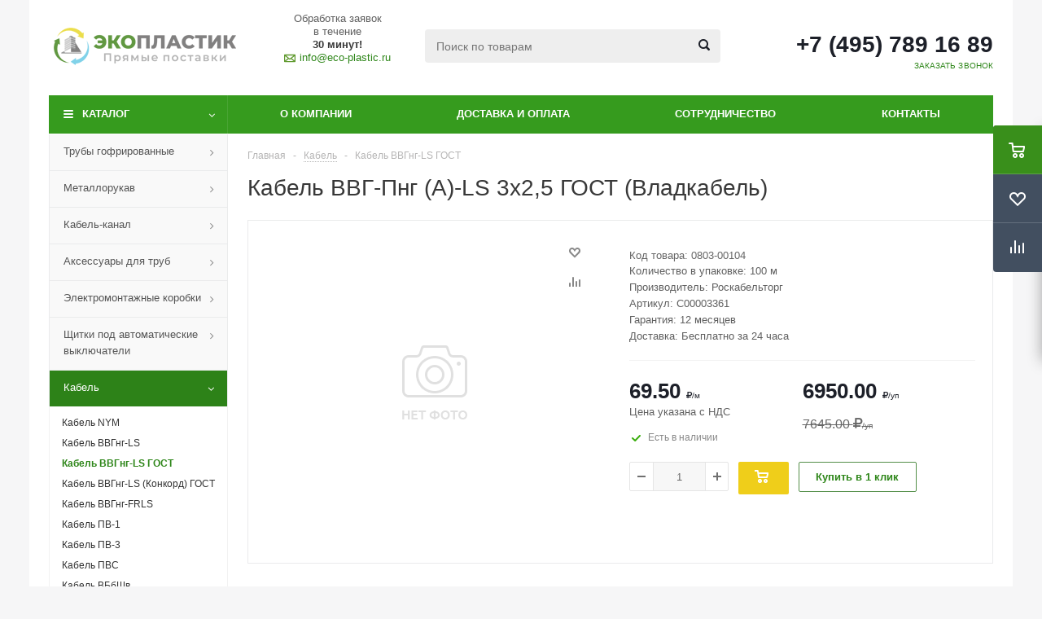

--- FILE ---
content_type: text/html; charset=UTF-8
request_url: https://eco-plastic.ru/catalog/kabel/kabel_vvgng_ls_gost/kabel_vvg_png_a_ls_3kh2_5_gost_vladkabel/
body_size: 32018
content:
<!DOCTYPE html>
<html lang="ru" >
<head>
	<title>Кабель ВВГ-Пнг (А)-LS 3х2,5 ГОСТ (Владкабель) купить в Москве, цены от производителя - Эко-Пластик</title>
	<meta name="viewport" content="initial-scale=1.0, width=device-width" />
	<meta name="HandheldFriendly" content="true" />
	<meta name="yes" content="yes" />
	<meta name="apple-mobile-web-app-status-bar-style" content="black" />
	<meta name="SKYPE_TOOLBAR" content="SKYPE_TOOLBAR_PARSER_COMPATIBLE" />
	<meta http-equiv="Content-Type" content="text/html; charset=UTF-8" />
<meta name="keywords" content="Кабель ВВГ-Пнг (А)-LS 3х2,5 ГОСТ (Владкабель), купить, опт, розница, Москва, доставка, " />
<meta name="description" content="Кабель ВВГ-Пнг (А)-LS 3х2,5 ГОСТ (Владкабель) заказать с доставкой по Москве и области. Прямые поставки, доступные цены и персональные скидки постоянным клиентам! &#128270; Код товара: 0803-00104, в упаковке 100 м." />
<link rel="canonical" href="https://eco-plastic.ru/catalog/kabel/kabel_vvgng_ls_gost/kabel_vvg_png_a_ls_3kh2_5_gost_vladkabel/" />







<!-- RedHelper -->
<!--/Redhelper -->
<link rel="shortcut icon" href="/favicon.ico?1598351212" type="image/x-icon" />
<link rel="apple-touch-icon" sizes="180x180" href="/upload/aspro.optimus/471/471be7875533e7ae4a8ebe9684afd76c.png" />
<meta property="og:description" content="Кабель ВВГ-Пнг (А)-LS 3х2,5 ГОСТ (Владкабель)" />
<meta property="og:image" content="https://eco-plastic.ru/include/logo.png" />
<link rel="image_src" href="https://eco-plastic.ru/include/logo.png"  />
<meta property="og:title" content="Кабель ВВГ-Пнг (А)-LS 3х2,5 ГОСТ (Владкабель) купить в Москве, цены от производителя - Эко-Пластик" />
<meta property="og:type" content="website" />
<meta property="og:url" content="https://eco-plastic.ru/catalog/kabel/kabel_vvgng_ls_gost/kabel_vvg_png_a_ls_3kh2_5_gost_vladkabel/" />



<link href="/bitrix/js/main/core/css/core.min.css?15175664312854" type="text/css" rel="stylesheet" />

<script type="text/javascript" data-skip-moving="true">(function(w, d) {var v = w.frameCacheVars = {'CACHE_MODE':'HTMLCACHE','storageBlocks':[],'dynamicBlocks':{'ebXXnb':'d41d8cd98f00','header-cart':'d41d8cd98f00','dv_9184':'d41d8cd98f00','6zLbbW':'973e7e7fdc47','KSBlai':'d41d8cd98f00','area':'d41d8cd98f00','4enrz3':'d41d8cd98f00','form-block8':'d41d8cd98f00','NMQc3w':'d8dc57edd8cd','basketitems-block':'d41d8cd98f00'},'AUTO_UPDATE':true,'AUTO_UPDATE_TTL':'0'};var inv = false;if (v.AUTO_UPDATE === false){if (v.AUTO_UPDATE_TTL && v.AUTO_UPDATE_TTL > 0){var lm = Date.parse(d.lastModified);if (!isNaN(lm)){var td = new Date().getTime();if ((lm + v.AUTO_UPDATE_TTL * 1000) >= td){w.frameRequestStart = false;w.preventAutoUpdate = true;return;}inv = true;}}else{w.frameRequestStart = false;w.preventAutoUpdate = true;return;}}var r = w.XMLHttpRequest ? new XMLHttpRequest() : (w.ActiveXObject ? new w.ActiveXObject("Microsoft.XMLHTTP") : null);if (!r) { return; }w.frameRequestStart = true;var m = v.CACHE_MODE; var l = w.location; var x = new Date().getTime();var q = "?bxrand=" + x + (l.search.length > 0 ? "&" + l.search.substring(1) : "");var u = l.protocol + "//" + l.host + l.pathname + q;r.open("GET", u, true);r.setRequestHeader("BX-ACTION-TYPE", "get_dynamic");r.setRequestHeader("X-Bitrix-Composite", "get_dynamic");r.setRequestHeader("BX-CACHE-MODE", m);r.setRequestHeader("BX-CACHE-BLOCKS", v.dynamicBlocks ? JSON.stringify(v.dynamicBlocks) : "");if (inv){r.setRequestHeader("BX-INVALIDATE-CACHE", "Y");}try { r.setRequestHeader("BX-REF", d.referrer || "");} catch(e) {}if (m === "APPCACHE"){r.setRequestHeader("BX-APPCACHE-PARAMS", JSON.stringify(v.PARAMS));r.setRequestHeader("BX-APPCACHE-URL", v.PAGE_URL ? v.PAGE_URL : "");}r.onreadystatechange = function() {if (r.readyState != 4) { return; }var a = r.getResponseHeader("BX-RAND");var b = w.BX && w.BX.frameCache ? w.BX.frameCache : false;if (a != x || !((r.status >= 200 && r.status < 300) || r.status === 304 || r.status === 1223 || r.status === 0)){var f = {error:true, reason:a!=x?"bad_rand":"bad_status", url:u, xhr:r, status:r.status};if (w.BX && w.BX.ready){BX.ready(function() {setTimeout(function(){BX.onCustomEvent("onFrameDataRequestFail", [f]);}, 0);});}else{w.frameRequestFail = f;}return;}if (b){b.onFrameDataReceived(r.responseText);if (!w.frameUpdateInvoked){b.update(false);}w.frameUpdateInvoked = true;}else{w.frameDataString = r.responseText;}};r.send();})(window, document);</script>
<script type="text/javascript" data-skip-moving="true">(function(w, d, n) {var cl = "bx-core";var ht = d.documentElement;var htc = ht ? ht.className : undefined;if (htc === undefined || htc.indexOf(cl) !== -1){return;}var ua = n.userAgent;if (/(iPad;)|(iPhone;)/i.test(ua)){cl += " bx-ios";}else if (/Android/i.test(ua)){cl += " bx-android";}cl += (/(ipad|iphone|android|mobile|touch)/i.test(ua) ? " bx-touch" : " bx-no-touch");cl += w.devicePixelRatio && w.devicePixelRatio >= 2? " bx-retina": " bx-no-retina";var ieVersion = -1;if (/AppleWebKit/.test(ua)){cl += " bx-chrome";}else if ((ieVersion = getIeVersion()) > 0){cl += " bx-ie bx-ie" + ieVersion;if (ieVersion > 7 && ieVersion < 10 && !isDoctype()){cl += " bx-quirks";}}else if (/Opera/.test(ua)){cl += " bx-opera";}else if (/Gecko/.test(ua)){cl += " bx-firefox";}if (/Macintosh/i.test(ua)){cl += " bx-mac";}ht.className = htc ? htc + " " + cl : cl;function isDoctype(){if (d.compatMode){return d.compatMode == "CSS1Compat";}return d.documentElement && d.documentElement.clientHeight;}function getIeVersion(){if (/Opera/i.test(ua) || /Webkit/i.test(ua) || /Firefox/i.test(ua) || /Chrome/i.test(ua)){return -1;}var rv = -1;if (!!(w.MSStream) && !(w.ActiveXObject) && ("ActiveXObject" in w)){rv = 11;}else if (!!d.documentMode && d.documentMode >= 10){rv = 10;}else if (!!d.documentMode && d.documentMode >= 9){rv = 9;}else if (d.attachEvent && !/Opera/.test(ua)){rv = 8;}if (rv == -1 || rv == 8){var re;if (n.appName == "Microsoft Internet Explorer"){re = new RegExp("MSIE ([0-9]+[\.0-9]*)");if (re.exec(ua) != null){rv = parseFloat(RegExp.$1);}}else if (n.appName == "Netscape"){rv = 11;re = new RegExp("Trident/.*rv:([0-9]+[\.0-9]*)");if (re.exec(ua) != null){rv = parseFloat(RegExp.$1);}}}return rv;}})(window, document, navigator);</script>


<link href="/bitrix/js/ui/fonts/opensans/ui.font.opensans.min.css?15814403641861" type="text/css"  rel="stylesheet" />
<link href="/bitrix/js/main/popup/dist/main.popup.bundle.min.css?160812512123520" type="text/css"  rel="stylesheet" />
<link href="/bitrix/js/main/loader/dist/loader.bundle.min.css?15814404512029" type="text/css"  rel="stylesheet" />
<link href="/bitrix/js/main/core/css/core_viewer.min.css?158144023057920" type="text/css"  rel="stylesheet" />
<link href="/bitrix/cache/css/s1/aspro_optimus/kernel_fileman/kernel_fileman_v1.css?174057135012918" type="text/css"  rel="stylesheet" />
<link href="/bitrix/cache/css/s1/aspro_optimus/page_dd1ef5f2a7a519a64f15801d61c39625/page_dd1ef5f2a7a519a64f15801d61c39625_v1.css?17405892041498" type="text/css"  rel="stylesheet" />
<link href="/bitrix/panel/main/popup.min.css?151756640520704" type="text/css"  rel="stylesheet" />
<link href="/bitrix/cache/css/s1/aspro_optimus/template_bed7ad564ef3f35ea46b2867e8e9ee6a/template_bed7ad564ef3f35ea46b2867e8e9ee6a_v1.css?1740571176746048" type="text/css"  data-template-style="true" rel="stylesheet" />

		
						
			</head>
	<body id="main">
		<div id="panel"></div>
				<div id="bxdynamic_ebXXnb_start" style="display:none"></div><div id="bxdynamic_ebXXnb_end" style="display:none"></div>									<div class="wrapper catalog_page basket_fly colored banner_auto">
			<div class="header_wrap ">
								<header id="header">
					<div class="wrapper_inner">
						<div class="top_br"></div>
						<table class="middle-h-row">
							<tr>
								<td class="logo_wrapp">
									<div class="logo nofill_y">
												<a href="/"><img src="/upload/aspro.optimus/4e9/4e9fe2f2cf04464d507cee884f8de7d9.png" alt="Эко-Пластик" title="Эко-Пластик" /></a>
										</div>
								</td>
								<td class="text_wrapp">
									<div class="slogan">
										<div class="b-header__title">
	Обработка заявок <br>
	в течение <br>
	<strong>30 минут!</strong> <br>
	<a href="mailto:info@eco-plastic.ru" class="b-header__links b-header__links_mail">info@eco-plastic.ru</a>
</div>
<br>	
									</div>
								</td>
								<td  class="center_block">																	
									<div class="search">
											<div id="title-search" class="stitle_form">
		<form action="/catalog/">
			<div class="form-control1 bg">
				<input id="title-searchs-input" type="text" name="q" value="" size="40" class="text small_block" maxlength="100" autocomplete="off" placeholder="Поиск по товарам" /><input name="s" type="submit" value="Поиск" class="button icon" />
			</div>
		</form>
	</div>

									</div>
								</td>
								<td class="basket_wrapp">
																			<div class="header-cart fly" id="basket_line">
											
    <div class="basket_fly">
        <div class="opener">
            <div title="" data-type="AnDelCanBuy" class="basket_count small clicked empty">
                <a href="/basket/"></a>
                <div class="wraps_icon_block basket">
                    <div class="count empty_items">
						<span>
							<span class="items">
								<span>0</span>
							</span>
						</span>
                    </div>
                </div>
            </div>
            <div title="" data-type="DelDelCanBuy" class="wish_count small clicked empty">
                <a href="/basket/"></a>
                <div class="wraps_icon_block delay">
                    <div class="count empty_items">
						<span>
							<span class="items">
								<span>0</span>
							</span>
						</span>
                    </div>
                </div>
            </div>
            <div title="Сравнение товаров" class="compare_count small">
                <a href="/catalog/compare.php"></a>
                <div id="compare_fly" class="wraps_icon_block compare">
                    <div class="count empty_items">
						<span>
							<span class="items">
								<span>0</span>
							</span>
						</span>
                    </div>
                </div>
            </div>
            <!-- <div title="Вход\регистрация" class="user_block small">
                <a href="/auth/"></a>
                <div class="wraps_icon_block no_img user_reg"></div>
            </div> -->
        </div>
        <div class="basket_sort">
            <span class="basket_title">Корзина заказа</span>
        </div>
    </div>
    <div id="bxdynamic_header-cart_start" style="display:none"></div><div id="bxdynamic_header-cart_end" style="display:none"></div>
											
										</div>
										<div class="middle_phone">
											<div class="phones">
												<span class="phone_wrap">
													<span class="phone">
														<span class="phone_text">
															<span class="b-header__tell">
    <a href="tel:+74957891689" rel="nofollow">+7 (495) 789 16 89</a>
    <!--p>Время работы с 9:00 по 18:00 пн.-пт.</p-->
    <!--end b-header__tell-->
</span>														</span>
													</span>
													<span class="order_wrap_btn">
														<span class="callback_btn">Заказать звонок</span>
													</span>
												</span>
											</div>
										</div>
																		<div class="clearfix"></div>
								</td>
							</tr>
						</table>
					</div>
					<div class="catalog_menu menu_colored">
						<div class="wrapper_inner">
							<div class="wrapper_middle_menu wrap_menu">
								<ul class="menu adaptive">
									<li class="menu_opener"><div class="text">
										Меню								</div></li>
								</ul>				
								<div class="catalog_menu_ext">
										<ul class="menu top menu_top_block catalogfirst">
					<li class="catalog icons_fa has-child current">
				<a class="parent" href="/catalog/" >Каталог</a>
									<ul class="dropdown">
													<li class="full has-child  m_line v_bottom">
								<a class="icons_fa parent" href="/catalog/truby_gofrirovannye/">Трубы гофрированные<div class="toggle_block"></div></a>
																	<ul class="dropdown">
																					<li class="menu_item ">
																								<a class="section dark_link" href="/catalog/truby_gofrirovannye/truby_gofrirovannye_iz_pvkh/"><span>Трубы гофрированные из ПВХ</span></a>
																								<div class="clearfix"></div>
											</li>
																					<li class="menu_item ">
																								<a class="section dark_link" href="/catalog/truby_gofrirovannye/truby_gofrirovannye_iz_pnd/"><span>Трубы гофрированные из ПНД</span></a>
																								<div class="clearfix"></div>
											</li>
																					<li class="menu_item ">
																								<a class="section dark_link" href="/catalog/truby_gofrirovannye/truby_gofrirovannye_iz_pnd_dlya_mpt/"><span>Трубы гофрированные из ПНД для МПТ</span></a>
																								<div class="clearfix"></div>
											</li>
																					<li class="menu_item ">
																								<a class="section dark_link" href="/catalog/truby_gofrirovannye/truby_gofrirovannye_bezgalogennye_trudnogoryuchie_frhf/"><span>Трубы гофрированные безгалогенные трудногорючие (FRHF)</span></a>
																								<div class="clearfix"></div>
											</li>
																					<li class="menu_item ">
																								<a class="section dark_link" href="/catalog/truby_gofrirovannye/truby_gladkie_iz_pvkh_v_otrezkakh/"><span>Трубы гладкие из ПВХ в отрезках</span></a>
																								<div class="clearfix"></div>
											</li>
																					<li class="menu_item ">
																								<a class="section dark_link" href="/catalog/truby_gofrirovannye/truby_gladkie_iz_pnd_v_bukhtakh/"><span>Трубы гладкие из ПНД в бухтах</span></a>
																								<div class="clearfix"></div>
											</li>
																					<li class="menu_item ">
																								<a class="section dark_link" href="/catalog/truby_gofrirovannye/shlangi_drenazhnye_armirovannye_pvkh/"><span>Шланги дренажные армированные ПВХ</span></a>
																								<div class="clearfix"></div>
											</li>
																			</ul>
															</li>
													<li class="full has-child  m_line v_bottom">
								<a class="icons_fa parent" href="/catalog/metallorukav/">Металлорукав<div class="toggle_block"></div></a>
																	<ul class="dropdown">
																					<li class="menu_item ">
																								<a class="section dark_link" href="/catalog/metallorukav/metallorukav_tipa_r3_ts/"><span>Металлорукав типа Р3-Ц</span></a>
																								<div class="clearfix"></div>
											</li>
																					<li class="menu_item ">
																								<a class="section dark_link" href="/catalog/metallorukav/metallorukav_tipa_r3_ts_pvkh/"><span>Металлорукав типа Р3-Ц-ПВХ</span></a>
																								<div class="clearfix"></div>
											</li>
																					<li class="menu_item ">
																								<a class="section dark_link" href="/catalog/metallorukav/mufty_dlya_metallorukava/"><span>Муфты для металлорукава</span></a>
																								<div class="clearfix"></div>
											</li>
																			</ul>
															</li>
													<li class="full has-child  m_line v_bottom">
								<a class="icons_fa parent" href="/catalog/kabel_kanal/">Кабель-канал<div class="toggle_block"></div></a>
																	<ul class="dropdown">
																					<li class="menu_item ">
																								<a class="section dark_link" href="/catalog/kabel_kanal/kabel_kanal_belyy_i_aksessuary/"><span>Кабель-канал белый и аксессуары</span></a>
																								<div class="clearfix"></div>
											</li>
																					<li class="menu_item ">
																								<a class="section dark_link" href="/catalog/kabel_kanal/kabel_kanal_belyy_i_aksessuary_dlya_prokladki_elektrosetey_i_liniy_konditsionirovaniya/"><span>Кабель-канал белый и аксессуары для прокладки электросетей и линий кондиционирования</span></a>
																								<div class="clearfix"></div>
											</li>
																					<li class="menu_item ">
																								<a class="section dark_link" href="/catalog/kabel_kanal/kabel_kanal_korichnevyy_i_aksessuary/"><span>Кабель-канал коричневый и аксессуары</span></a>
																								<div class="clearfix"></div>
											</li>
																					<li class="menu_item ">
																								<a class="section dark_link" href="/catalog/kabel_kanal/kabel_kanal_sosna_i_aksessuary/"><span>Кабель-канал сосна и аксессуары</span></a>
																								<div class="clearfix"></div>
											</li>
																					<li class="menu_item ">
																								<a class="section dark_link" href="/catalog/kabel_kanal/kabel_kanal_buk_na_svetloy_osnove/"><span>Кабель-канал бук на светлой основе</span></a>
																								<div class="clearfix"></div>
											</li>
																					<li class="menu_item ">
																								<a class="section dark_link" href="/catalog/kabel_kanal/kabel_kanal_dub_na_temnoy_osnove/"><span>Кабель-канал дуб на темной основе</span></a>
																								<div class="clearfix"></div>
											</li>
																					<li class="menu_item ">
																								<a class="section dark_link" href="/catalog/kabel_kanal/kabelnyy_plintus_i_aksessuary/"><span>Кабельный плинтус и аксессуары</span></a>
																								<div class="clearfix"></div>
											</li>
																			</ul>
															</li>
													<li class="full has-child  m_line v_bottom">
								<a class="icons_fa parent" href="/catalog/aksessuary_dlya_trub/">Аксессуары для труб<div class="toggle_block"></div></a>
																	<ul class="dropdown">
																					<li class="menu_item ">
																								<a class="section dark_link" href="/catalog/aksessuary_dlya_trub/krepezhi_klipsy_dlya_trub/"><span>Крепежи-клипсы для труб</span></a>
																								<div class="clearfix"></div>
											</li>
																					<li class="menu_item ">
																								<a class="section dark_link" href="/catalog/aksessuary_dlya_trub/skoby_metallicheskie_odnolapkovye/"><span>Скобы металлические однолапковые</span></a>
																								<div class="clearfix"></div>
											</li>
																					<li class="menu_item ">
																								<a class="section dark_link" href="/catalog/aksessuary_dlya_trub/skoby_metallicheskie_dvukhlapkovye/"><span>Скобы металлические двухлапковые</span></a>
																								<div class="clearfix"></div>
											</li>
																					<li class="menu_item ">
																								<a class="section dark_link" href="/catalog/aksessuary_dlya_trub/mufty_soedinitelnye_dlya_trub/"><span>Муфты соединительные для труб</span></a>
																								<div class="clearfix"></div>
											</li>
																					<li class="menu_item ">
																								<a class="section dark_link" href="/catalog/aksessuary_dlya_trub/troyniki_soedinitelnye_dlya_trub_razemnye/"><span>Тройники соединительные для труб разъемные</span></a>
																								<div class="clearfix"></div>
											</li>
																					<li class="menu_item ">
																								<a class="section dark_link" href="/catalog/aksessuary_dlya_trub/ugly_90_grad_soedinitelnye_dlya_trub/"><span>Углы 90 град. соединительные для труб</span></a>
																								<div class="clearfix"></div>
											</li>
																					<li class="menu_item ">
																								<a class="section dark_link" href="/catalog/aksessuary_dlya_trub/povoroty_gibkie_gofrirovannye_dlya_trub/"><span>Повороты гибкие гофрированные для труб</span></a>
																								<div class="clearfix"></div>
											</li>
																					<li class="menu_item ">
																								<a class="section dark_link" href="/catalog/aksessuary_dlya_trub/skoba_metallicheskaya_distantsionnaya/"><span>Скоба металлическая дистанционная</span></a>
																								<div class="clearfix"></div>
											</li>
																			</ul>
															</li>
													<li class="full has-child  m_line v_bottom">
								<a class="icons_fa parent" href="/catalog/elektromontazhnye_korobki_/">Электромонтажные коробки <div class="toggle_block"></div></a>
																	<ul class="dropdown">
																					<li class="menu_item ">
																								<a class="section dark_link" href="/catalog/elektromontazhnye_korobki_/korobki_ustanovochnye/"><span>Коробки установочные</span></a>
																								<div class="clearfix"></div>
											</li>
																					<li class="menu_item ">
																								<a class="section dark_link" href="/catalog/elektromontazhnye_korobki_/korobki_raspayachnye_dlya_skrytoy_provodki/"><span>Коробки распаячные для скрытой проводки</span></a>
																								<div class="clearfix"></div>
											</li>
																					<li class="menu_item ">
																								<a class="section dark_link" href="/catalog/elektromontazhnye_korobki_/krobki_uravnivaniya_potentsialov_dlya_skrytoy_provodki/"><span>Коробки уравнивания потенциалов  для скрытой проводки</span></a>
																								<div class="clearfix"></div>
											</li>
																					<li class="menu_item ">
																								<a class="section dark_link" href="/catalog/elektromontazhnye_korobki_/korobki_raspayachnye_dlya_kabel_kanalov/"><span>Коробки распаячные для кабель-каналов</span></a>
																								<div class="clearfix"></div>
											</li>
																					<li class="menu_item ">
																								<a class="section dark_link" href="/catalog/elektromontazhnye_korobki_/korobki_raspayachnye_dlya_otkrytoy_provodki/"><span>Коробки распаячные для открытой проводки</span></a>
																								<div class="clearfix"></div>
											</li>
																					<li class="menu_item ">
																								<a class="section dark_link" href="/catalog/elektromontazhnye_korobki_/krobki_uravnivaniya_potentsialov_dlya_otkrytoy_provodki/"><span>Кробки уравнивания потенциалов  для открытой проводки</span></a>
																								<div class="clearfix"></div>
											</li>
																			</ul>
															</li>
													<li class="full has-child  m_line v_bottom">
								<a class="icons_fa parent" href="/catalog/shchitki_pod_avtomaticheskie_vyklyuchateli/">Щитки под автоматические выключатели<div class="toggle_block"></div></a>
																	<ul class="dropdown">
																					<li class="menu_item ">
																								<a class="section dark_link" href="/catalog/shchitki_pod_avtomaticheskie_vyklyuchateli/boks_pod_avtomaticheskie_vyklyuchateli_/"><span>Бокс под автоматические выключатели </span></a>
																								<div class="clearfix"></div>
											</li>
																					<li class="menu_item ">
																								<a class="section dark_link" href="/catalog/shchitki_pod_avtomaticheskie_vyklyuchateli/shchity_navesnye/"><span>Щиты навесные</span></a>
																								<div class="clearfix"></div>
											</li>
																					<li class="menu_item ">
																								<a class="section dark_link" href="/catalog/shchitki_pod_avtomaticheskie_vyklyuchateli/shchity_vstroennye_/"><span>Щиты встроенные </span></a>
																								<div class="clearfix"></div>
											</li>
																					<li class="menu_item ">
																								<a class="section dark_link" href="/catalog/shchitki_pod_avtomaticheskie_vyklyuchateli/shchity_germetichnye/"><span>Щиты герметичные</span></a>
																								<div class="clearfix"></div>
											</li>
																			</ul>
															</li>
													<li class="full has-child  current opened  m_line v_bottom">
								<a class="icons_fa parent" href="/catalog/kabel/">Кабель<div class="toggle_block"></div></a>
																	<ul class="dropdown">
																					<li class="menu_item ">
																								<a class="section dark_link" href="/catalog/kabel/kabel_nym/"><span>Кабель NYM</span></a>
																								<div class="clearfix"></div>
											</li>
																					<li class="menu_item ">
																								<a class="section dark_link" href="/catalog/kabel/kabel_vvgng_ls/"><span>Кабель ВВГнг-LS</span></a>
																								<div class="clearfix"></div>
											</li>
																					<li class="menu_item  current ">
																								<a class="section dark_link" href="/catalog/kabel/kabel_vvgng_ls_gost/"><span>Кабель ВВГнг-LS ГОСТ</span></a>
																								<div class="clearfix"></div>
											</li>
																					<li class="menu_item ">
																								<a class="section dark_link" href="/catalog/kabel/kabel_vvgng_ls_konkord_gost/"><span>Кабель ВВГнг-LS (Конкорд) ГОСТ</span></a>
																								<div class="clearfix"></div>
											</li>
																					<li class="menu_item ">
																								<a class="section dark_link" href="/catalog/kabel/kabel_vvgng_frls/"><span>Кабель ВВГнг-FRLS</span></a>
																								<div class="clearfix"></div>
											</li>
																					<li class="menu_item ">
																								<a class="section dark_link" href="/catalog/kabel/kabel_pv_1/"><span>Кабель ПВ-1</span></a>
																								<div class="clearfix"></div>
											</li>
																					<li class="menu_item ">
																								<a class="section dark_link" href="/catalog/kabel/kabel_pv_3/"><span>Кабель ПВ-3</span></a>
																								<div class="clearfix"></div>
											</li>
																					<li class="menu_item ">
																								<a class="section dark_link" href="/catalog/kabel/kabel_pvs/"><span>Кабель ПВС</span></a>
																								<div class="clearfix"></div>
											</li>
																					<li class="menu_item ">
																								<a class="section dark_link" href="/catalog/kabel/kabel_vbbshv/"><span>Кабель ВБбШв</span></a>
																								<div class="clearfix"></div>
											</li>
																					<li class="menu_item ">
																								<a class="section dark_link" href="/catalog/kabel/kabel_shvvp/"><span>Кабель ШВВП</span></a>
																								<div class="clearfix"></div>
											</li>
																					<li class="menu_item ">
																								<a class="section dark_link" href="/catalog/kabel/kabel_pvvp_punp/"><span>Кабель ПВВП (ПУНП)</span></a>
																								<div class="clearfix"></div>
											</li>
																					<li class="menu_item ">
																								<a class="section dark_link" href="/catalog/kabel/kabel_pugnp_gost_nkz/"><span>Кабель ПУГНП ГОСТ НКЗ</span></a>
																								<div class="clearfix"></div>
											</li>
																					<li class="menu_item ">
																								<a class="section dark_link" href="/catalog/kabel/kabel_kg/"><span>Кабель КГ</span></a>
																								<div class="clearfix"></div>
											</li>
																					<li class="menu_item ">
																								<a class="section dark_link" href="/catalog/kabel/kabel_ppgng_hf/"><span>Кабель ППГнг-HF</span></a>
																								<div class="clearfix"></div>
											</li>
																					<li class="menu_item ">
																								<a class="section dark_link" href="/catalog/kabel/kabel_sip/"><span>Кабель СИП</span></a>
																								<div class="clearfix"></div>
											</li>
																					<li class="menu_item ">
																								<a class="section dark_link" href="/catalog/kabel/kabel_avvg/"><span>Кабель АВВГ</span></a>
																								<div class="clearfix"></div>
											</li>
																					<li class="menu_item ">
																								<a class="section dark_link" href="/catalog/kabel/kabel_avvg_gost/"><span>Кабель АВВГ (ГОСТ)</span></a>
																								<div class="clearfix"></div>
											</li>
																					<li class="menu_item ">
																								<a class="section dark_link" href="/catalog/kabel/kabel_pnsv/"><span>Кабель ПНСВ</span></a>
																								<div class="clearfix"></div>
											</li>
																					<li class="menu_item ">
																								<a class="section dark_link" href="/catalog/kabel/kabel_termostoykiy/"><span>Кабель термостойкий</span></a>
																								<div class="clearfix"></div>
											</li>
																					<li class="menu_item ">
																								<a class="section dark_link" href="/catalog/kabel/kabel_setevoy_utp_ftp/"><span>Кабель сетевой UTP/FTP</span></a>
																								<div class="clearfix"></div>
											</li>
																					<li class="menu_item ">
																								<a class="section dark_link" href="/catalog/kabel/kabel_videonablyudeniya/"><span>Кабель видеонаблюдения</span></a>
																								<div class="clearfix"></div>
											</li>
																					<li class="menu_item ">
																								<a class="section dark_link" href="/catalog/kabel/kabel_pozharnyy_signalizatsiya/"><span>Кабель пожарный (сигнализация)</span></a>
																								<div class="clearfix"></div>
											</li>
																					<li class="menu_item ">
																								<a class="section dark_link" href="/catalog/kabel/kabel_radiochastotnyy_tv/"><span>Кабель радиочастотный TV</span></a>
																								<div class="clearfix"></div>
											</li>
																					<li class="menu_item ">
																								<a class="section dark_link" href="/catalog/kabel/kabel_kspv_telefonnyy/"><span>Кабель КСПВ телефонный</span></a>
																								<div class="clearfix"></div>
											</li>
																					<li class="menu_item ">
																								<a class="section dark_link" href="/catalog/kabel/kabel_shtlp_4_telefonnyy/"><span>Кабель ШТЛП 4 телефонный</span></a>
																								<div class="clearfix"></div>
											</li>
																					<li class="menu_item ">
																								<a class="section dark_link" href="/catalog/kabel/provod_akusticheskiy/"><span>Провод акустический</span></a>
																								<div class="clearfix"></div>
											</li>
																			</ul>
															</li>
													<li class="full has-child  m_line v_bottom">
								<a class="icons_fa parent" href="/catalog/truby_polietilenovye_pe/">Трубы полиэтиленовые (ПЭ)<div class="toggle_block"></div></a>
																	<ul class="dropdown">
																					<li class="menu_item ">
																								<a class="section dark_link" href="/catalog/truby_polietilenovye_pe/truby_polietilenovye/"><span>Трубы полиэтиленовые</span></a>
																								<div class="clearfix"></div>
											</li>
																					<li class="menu_item ">
																								<a class="section dark_link" href="/catalog/truby_polietilenovye_pe/mufty_dlya_polietilenovykh_trub/"><span>Муфты для полиэтиленовых труб</span></a>
																								<div class="clearfix"></div>
											</li>
																					<li class="menu_item ">
																								<a class="section dark_link" href="/catalog/truby_polietilenovye_pe/otvody_dlya_polietilenovykh_trub/"><span>Отводы для полиэтиленовых труб</span></a>
																								<div class="clearfix"></div>
											</li>
																					<li class="menu_item ">
																								<a class="section dark_link" href="/catalog/truby_polietilenovye_pe/troyniki_dlya_polietilenovykh_trub/"><span>Тройники для полиэтиленовых труб</span></a>
																								<div class="clearfix"></div>
											</li>
																			</ul>
															</li>
													<li class="full has-child  m_line v_bottom">
								<a class="icons_fa parent" href="/catalog/truby_gofrirovannye_dvustennye/">Трубы гофрированные двустенные<div class="toggle_block"></div></a>
																	<ul class="dropdown">
																					<li class="menu_item ">
																								<a class="section dark_link" href="/catalog/truby_gofrirovannye_dvustennye/truby_gofrirovannye_krasnye/"><span>Трубы гофрированные красные</span></a>
																								<div class="clearfix"></div>
											</li>
																					<li class="menu_item ">
																								<a class="section dark_link" href="/catalog/truby_gofrirovannye_dvustennye/truby_gofrirovannye_sinie/"><span>Трубы гофрированные синие</span></a>
																								<div class="clearfix"></div>
											</li>
																					<li class="menu_item ">
																								<a class="section dark_link" href="/catalog/truby_gofrirovannye_dvustennye/truby_gofrirovannye_zhestkie/"><span>Трубы гофрированные жесткие</span></a>
																								<div class="clearfix"></div>
											</li>
																			</ul>
															</li>
													<li class="full has-child  m_line v_bottom">
								<a class="icons_fa parent" href="/catalog/truby_drenazhnye/">Трубы дренажные<div class="toggle_block"></div></a>
																	<ul class="dropdown">
																					<li class="menu_item ">
																								<a class="section dark_link" href="/catalog/truby_drenazhnye/truby_odnostennye_/"><span>Трубы одностенные </span></a>
																								<div class="clearfix"></div>
											</li>
																					<li class="menu_item ">
																								<a class="section dark_link" href="/catalog/truby_drenazhnye/truby_dvustennye/"><span>Трубы двустенные</span></a>
																								<div class="clearfix"></div>
											</li>
																			</ul>
															</li>
													<li class="full has-child  m_line v_bottom">
								<a class="icons_fa parent" href="/catalog/aksessuary_dlya_drenazhnykh_i_dvukhstennykh_trub/">Аксессуары для дренажных и двухстенных труб<div class="toggle_block"></div></a>
																	<ul class="dropdown">
																					<li class="menu_item ">
																								<a class="section dark_link" href="/catalog/aksessuary_dlya_drenazhnykh_i_dvukhstennykh_trub/mufty_dlya_trub_/"><span>Муфты для труб </span></a>
																								<div class="clearfix"></div>
											</li>
																					<li class="menu_item ">
																								<a class="section dark_link" href="/catalog/aksessuary_dlya_drenazhnykh_i_dvukhstennykh_trub/troyniki_dlya_trub/"><span>Тройники для труб</span></a>
																								<div class="clearfix"></div>
											</li>
																					<li class="menu_item ">
																								<a class="section dark_link" href="/catalog/aksessuary_dlya_drenazhnykh_i_dvukhstennykh_trub/zaglushki_dlya_trub/"><span>Заглушки для труб</span></a>
																								<div class="clearfix"></div>
											</li>
																					<li class="menu_item ">
																								<a class="section dark_link" href="/catalog/aksessuary_dlya_drenazhnykh_i_dvukhstennykh_trub/koltsa_uplotnitelnye_dlya_trub_/"><span>Кольца уплотнительные для труб </span></a>
																								<div class="clearfix"></div>
											</li>
																					<li class="menu_item ">
																								<a class="section dark_link" href="/catalog/aksessuary_dlya_drenazhnykh_i_dvukhstennykh_trub/derzhatel_rasstoyaniya_dlya_trub_klastery/"><span>Держатель расстояния для труб (Кластеры)</span></a>
																								<div class="clearfix"></div>
											</li>
																			</ul>
															</li>
													<li class="full   m_line v_bottom">
								<a class="icons_fa " href="/catalog/kolodtsy_drenazhnye/">Колодцы дренажные<div class="toggle_block"></div></a>
															</li>
													<li class="full has-child  m_line v_bottom">
								<a class="icons_fa parent" href="/catalog/kanalizatsiya/">Канализация<div class="toggle_block"></div></a>
																	<ul class="dropdown">
																					<li class="menu_item ">
																								<a class="section dark_link" href="/catalog/kanalizatsiya/truby_i_aksessuary_dlya_vnutrenney_kanalizatsii_/"><span>Трубы и аксессуары  для внутренней канализации </span></a>
																								<div class="clearfix"></div>
											</li>
																					<li class="menu_item ">
																								<a class="section dark_link" href="/catalog/kanalizatsiya/truby_i_aksessuary_dlya_naruzhnoy_kanalizatsii/"><span>Трубы и аксессуары для наружной канализации</span></a>
																								<div class="clearfix"></div>
											</li>
																			</ul>
															</li>
											</ul>
							</li>
			</ul>
								</div>
								<div class="inc_menu">
									    <ul class="menu top menu_top_block catalogfirst visible_on_ready">
        
            <li class="  ">
                <a class="" href="/company/" >
                                        О компании                </a>
                            </li>
        
            <li class="  ">
                <a class="" href="/delivery/" >
                                        Доставка и оплата                </a>
                            </li>
        
            <li class="  ">
                <a class="" href="/sotrudnichestvo/" >
                                        Сотрудничество                </a>
                            </li>
        
            <li class="  ">
                <a class="" href="/contacts/" >
                                        Контакты                </a>
                            </li>
                <li class="more">
            <a href="javascript:;" rel="nofollow"></a>
            <ul class="dropdown"></ul>
        </li>
    </ul>
    <div class="mobile_menu_wrapper">
        <ul class="mobile_menu">
                            <li class="icons_fa has-child current">
                    <a class="dark_link parent" href="/catalog/" >
                                                Каталог                    </a>
                                            <ul class="dropdown">
                                                            <li class="full ">
                                    <a class="icons_fa parent" href="/catalog/truby_gofrirovannye/">Трубы гофрированные</a>
                                </li>
                                                            <li class="full ">
                                    <a class="icons_fa parent" href="/catalog/metallorukav/">Металлорукав</a>
                                </li>
                                                            <li class="full ">
                                    <a class="icons_fa parent" href="/catalog/kabel_kanal/">Кабель-канал</a>
                                </li>
                                                            <li class="full ">
                                    <a class="icons_fa parent" href="/catalog/aksessuary_dlya_trub/">Аксессуары для труб</a>
                                </li>
                                                            <li class="full ">
                                    <a class="icons_fa parent" href="/catalog/elektromontazhnye_korobki_/">Электромонтажные коробки </a>
                                </li>
                                                            <li class="full ">
                                    <a class="icons_fa parent" href="/catalog/shchitki_pod_avtomaticheskie_vyklyuchateli/">Щитки под автоматические выключатели</a>
                                </li>
                                                            <li class="full  current ">
                                    <a class="icons_fa parent" href="/catalog/kabel/">Кабель</a>
                                </li>
                                                            <li class="full ">
                                    <a class="icons_fa parent" href="/catalog/truby_polietilenovye_pe/">Трубы полиэтиленовые (ПЭ)</a>
                                </li>
                                                            <li class="full ">
                                    <a class="icons_fa parent" href="/catalog/truby_gofrirovannye_dvustennye/">Трубы гофрированные двустенные</a>
                                </li>
                                                            <li class="full ">
                                    <a class="icons_fa parent" href="/catalog/truby_drenazhnye/">Трубы дренажные</a>
                                </li>
                                                            <li class="full ">
                                    <a class="icons_fa parent" href="/catalog/aksessuary_dlya_drenazhnykh_i_dvukhstennykh_trub/">Аксессуары для дренажных и двухстенных труб</a>
                                </li>
                                                            <li class="full ">
                                    <a class="icons_fa " href="/catalog/kolodtsy_drenazhnye/">Колодцы дренажные</a>
                                </li>
                                                            <li class="full ">
                                    <a class="icons_fa parent" href="/catalog/kanalizatsiya/">Канализация</a>
                                </li>
                                                    </ul>
                                    </li>
                            <li class="icons_fa  ">
                    <a class="dark_link " href="/company/" >
                                                О компании                    </a>
                                    </li>
                            <li class="icons_fa  ">
                    <a class="dark_link " href="/delivery/" >
                                                Доставка и оплата                    </a>
                                    </li>
                            <li class="icons_fa  ">
                    <a class="dark_link " href="/sotrudnichestvo/" >
                                                Сотрудничество                    </a>
                                    </li>
                            <li class="icons_fa  ">
                    <a class="dark_link " href="/contacts/" >
                                                Контакты                    </a>
                                    </li>
                        <li class="search">
                <div class="search-input-div">
                    <input class="search-input" type="text" autocomplete="off" maxlength="50" size="40" placeholder="Поиск" value="" name="q">
                </div>
                <div class="search-button-div">
                    <button class="button btn-search btn-default" value="Найти" name="s" type="submit">Найти</button>
                </div>
            </li>
        </ul>
    </div>
								</div>
							</div>
						</div>
					</div>
				</header>
			</div>
			<div class="wraps" id="content">
				<div class="wrapper_inner  ">
											<div class="left_block">
											<div class="menu_top_block catalog_block">
		<ul class="menu dropdown">
							<li class="full has-child  m_line v_bottom">
					<a class="icons_fa parent" href="/catalog/truby_gofrirovannye/" >Трубы гофрированные<div class="toggle_block"></div></a>
											<ul class="dropdown">
															<li class=" ">
																		<a class="section dark_link" href="/catalog/truby_gofrirovannye/truby_gofrirovannye_iz_pvkh/"><span>Трубы гофрированные из ПВХ</span></a>
																		<div class="clearfix"></div>
								</li>
															<li class=" ">
																		<a class="section dark_link" href="/catalog/truby_gofrirovannye/truby_gofrirovannye_iz_pnd/"><span>Трубы гофрированные из ПНД</span></a>
																		<div class="clearfix"></div>
								</li>
															<li class=" ">
																		<a class="section dark_link" href="/catalog/truby_gofrirovannye/truby_gofrirovannye_iz_pnd_dlya_mpt/"><span>Трубы гофрированные из ПНД для МПТ</span></a>
																		<div class="clearfix"></div>
								</li>
															<li class=" ">
																		<a class="section dark_link" href="/catalog/truby_gofrirovannye/truby_gofrirovannye_bezgalogennye_trudnogoryuchie_frhf/"><span>Трубы гофрированные безгалогенные трудногорючие (FRHF)</span></a>
																		<div class="clearfix"></div>
								</li>
															<li class=" ">
																		<a class="section dark_link" href="/catalog/truby_gofrirovannye/truby_gladkie_iz_pvkh_v_otrezkakh/"><span>Трубы гладкие из ПВХ в отрезках</span></a>
																		<div class="clearfix"></div>
								</li>
															<li class=" ">
																		<a class="section dark_link" href="/catalog/truby_gofrirovannye/truby_gladkie_iz_pnd_v_bukhtakh/"><span>Трубы гладкие из ПНД в бухтах</span></a>
																		<div class="clearfix"></div>
								</li>
															<li class=" ">
																		<a class="section dark_link" href="/catalog/truby_gofrirovannye/shlangi_drenazhnye_armirovannye_pvkh/"><span>Шланги дренажные армированные ПВХ</span></a>
																		<div class="clearfix"></div>
								</li>
													</ul>
									</li>
							<li class="full has-child  m_line v_bottom">
					<a class="icons_fa parent" href="/catalog/metallorukav/" >Металлорукав<div class="toggle_block"></div></a>
											<ul class="dropdown">
															<li class=" ">
																		<a class="section dark_link" href="/catalog/metallorukav/metallorukav_tipa_r3_ts/"><span>Металлорукав типа Р3-Ц</span></a>
																		<div class="clearfix"></div>
								</li>
															<li class=" ">
																		<a class="section dark_link" href="/catalog/metallorukav/metallorukav_tipa_r3_ts_pvkh/"><span>Металлорукав типа Р3-Ц-ПВХ</span></a>
																		<div class="clearfix"></div>
								</li>
															<li class=" ">
																		<a class="section dark_link" href="/catalog/metallorukav/mufty_dlya_metallorukava/"><span>Муфты для металлорукава</span></a>
																		<div class="clearfix"></div>
								</li>
													</ul>
									</li>
							<li class="full has-child  m_line v_bottom">
					<a class="icons_fa parent" href="/catalog/kabel_kanal/" >Кабель-канал<div class="toggle_block"></div></a>
											<ul class="dropdown">
															<li class=" ">
																		<a class="section dark_link" href="/catalog/kabel_kanal/kabel_kanal_belyy_i_aksessuary/"><span>Кабель-канал белый и аксессуары</span></a>
																		<div class="clearfix"></div>
								</li>
															<li class=" ">
																		<a class="section dark_link" href="/catalog/kabel_kanal/kabel_kanal_belyy_i_aksessuary_dlya_prokladki_elektrosetey_i_liniy_konditsionirovaniya/"><span>Кабель-канал белый и аксессуары для прокладки электросетей и линий кондиционирования</span></a>
																		<div class="clearfix"></div>
								</li>
															<li class=" ">
																		<a class="section dark_link" href="/catalog/kabel_kanal/kabel_kanal_korichnevyy_i_aksessuary/"><span>Кабель-канал коричневый и аксессуары</span></a>
																		<div class="clearfix"></div>
								</li>
															<li class=" ">
																		<a class="section dark_link" href="/catalog/kabel_kanal/kabel_kanal_sosna_i_aksessuary/"><span>Кабель-канал сосна и аксессуары</span></a>
																		<div class="clearfix"></div>
								</li>
															<li class=" ">
																		<a class="section dark_link" href="/catalog/kabel_kanal/kabel_kanal_buk_na_svetloy_osnove/"><span>Кабель-канал бук на светлой основе</span></a>
																		<div class="clearfix"></div>
								</li>
															<li class=" ">
																		<a class="section dark_link" href="/catalog/kabel_kanal/kabel_kanal_dub_na_temnoy_osnove/"><span>Кабель-канал дуб на темной основе</span></a>
																		<div class="clearfix"></div>
								</li>
															<li class=" ">
																		<a class="section dark_link" href="/catalog/kabel_kanal/kabelnyy_plintus_i_aksessuary/"><span>Кабельный плинтус и аксессуары</span></a>
																		<div class="clearfix"></div>
								</li>
													</ul>
									</li>
							<li class="full has-child  m_line v_bottom">
					<a class="icons_fa parent" href="/catalog/aksessuary_dlya_trub/" >Аксессуары для труб<div class="toggle_block"></div></a>
											<ul class="dropdown">
															<li class=" ">
																		<a class="section dark_link" href="/catalog/aksessuary_dlya_trub/krepezhi_klipsy_dlya_trub/"><span>Крепежи-клипсы для труб</span></a>
																		<div class="clearfix"></div>
								</li>
															<li class=" ">
																		<a class="section dark_link" href="/catalog/aksessuary_dlya_trub/skoby_metallicheskie_odnolapkovye/"><span>Скобы металлические однолапковые</span></a>
																		<div class="clearfix"></div>
								</li>
															<li class=" ">
																		<a class="section dark_link" href="/catalog/aksessuary_dlya_trub/skoby_metallicheskie_dvukhlapkovye/"><span>Скобы металлические двухлапковые</span></a>
																		<div class="clearfix"></div>
								</li>
															<li class=" ">
																		<a class="section dark_link" href="/catalog/aksessuary_dlya_trub/mufty_soedinitelnye_dlya_trub/"><span>Муфты соединительные для труб</span></a>
																		<div class="clearfix"></div>
								</li>
															<li class=" ">
																		<a class="section dark_link" href="/catalog/aksessuary_dlya_trub/troyniki_soedinitelnye_dlya_trub_razemnye/"><span>Тройники соединительные для труб разъемные</span></a>
																		<div class="clearfix"></div>
								</li>
															<li class=" ">
																		<a class="section dark_link" href="/catalog/aksessuary_dlya_trub/ugly_90_grad_soedinitelnye_dlya_trub/"><span>Углы 90 град. соединительные для труб</span></a>
																		<div class="clearfix"></div>
								</li>
															<li class=" ">
																		<a class="section dark_link" href="/catalog/aksessuary_dlya_trub/povoroty_gibkie_gofrirovannye_dlya_trub/"><span>Повороты гибкие гофрированные для труб</span></a>
																		<div class="clearfix"></div>
								</li>
															<li class=" ">
																		<a class="section dark_link" href="/catalog/aksessuary_dlya_trub/skoba_metallicheskaya_distantsionnaya/"><span>Скоба металлическая дистанционная</span></a>
																		<div class="clearfix"></div>
								</li>
													</ul>
									</li>
							<li class="full has-child  m_line v_bottom">
					<a class="icons_fa parent" href="/catalog/elektromontazhnye_korobki_/" >Электромонтажные коробки <div class="toggle_block"></div></a>
											<ul class="dropdown">
															<li class=" ">
																		<a class="section dark_link" href="/catalog/elektromontazhnye_korobki_/korobki_ustanovochnye/"><span>Коробки установочные</span></a>
																		<div class="clearfix"></div>
								</li>
															<li class=" ">
																		<a class="section dark_link" href="/catalog/elektromontazhnye_korobki_/korobki_raspayachnye_dlya_skrytoy_provodki/"><span>Коробки распаячные для скрытой проводки</span></a>
																		<div class="clearfix"></div>
								</li>
															<li class=" ">
																		<a class="section dark_link" href="/catalog/elektromontazhnye_korobki_/krobki_uravnivaniya_potentsialov_dlya_skrytoy_provodki/"><span>Коробки уравнивания потенциалов  для скрытой проводки</span></a>
																		<div class="clearfix"></div>
								</li>
															<li class=" ">
																		<a class="section dark_link" href="/catalog/elektromontazhnye_korobki_/korobki_raspayachnye_dlya_kabel_kanalov/"><span>Коробки распаячные для кабель-каналов</span></a>
																		<div class="clearfix"></div>
								</li>
															<li class=" ">
																		<a class="section dark_link" href="/catalog/elektromontazhnye_korobki_/korobki_raspayachnye_dlya_otkrytoy_provodki/"><span>Коробки распаячные для открытой проводки</span></a>
																		<div class="clearfix"></div>
								</li>
															<li class=" ">
																		<a class="section dark_link" href="/catalog/elektromontazhnye_korobki_/krobki_uravnivaniya_potentsialov_dlya_otkrytoy_provodki/"><span>Кробки уравнивания потенциалов  для открытой проводки</span></a>
																		<div class="clearfix"></div>
								</li>
													</ul>
									</li>
							<li class="full has-child  m_line v_bottom">
					<a class="icons_fa parent" href="/catalog/shchitki_pod_avtomaticheskie_vyklyuchateli/" >Щитки под автоматические выключатели<div class="toggle_block"></div></a>
											<ul class="dropdown">
															<li class=" ">
																		<a class="section dark_link" href="/catalog/shchitki_pod_avtomaticheskie_vyklyuchateli/boks_pod_avtomaticheskie_vyklyuchateli_/"><span>Бокс под автоматические выключатели </span></a>
																		<div class="clearfix"></div>
								</li>
															<li class=" ">
																		<a class="section dark_link" href="/catalog/shchitki_pod_avtomaticheskie_vyklyuchateli/shchity_navesnye/"><span>Щиты навесные</span></a>
																		<div class="clearfix"></div>
								</li>
															<li class=" ">
																		<a class="section dark_link" href="/catalog/shchitki_pod_avtomaticheskie_vyklyuchateli/shchity_vstroennye_/"><span>Щиты встроенные </span></a>
																		<div class="clearfix"></div>
								</li>
															<li class=" ">
																		<a class="section dark_link" href="/catalog/shchitki_pod_avtomaticheskie_vyklyuchateli/shchity_germetichnye/"><span>Щиты герметичные</span></a>
																		<div class="clearfix"></div>
								</li>
													</ul>
									</li>
							<li class="full has-child current opened m_line v_bottom">
					<a class="icons_fa parent" href="/catalog/kabel/" >Кабель<div class="toggle_block"></div></a>
											<ul class="dropdown">
															<li class=" ">
																		<a class="section dark_link" href="/catalog/kabel/kabel_nym/"><span>Кабель NYM</span></a>
																		<div class="clearfix"></div>
								</li>
															<li class=" ">
																		<a class="section dark_link" href="/catalog/kabel/kabel_vvgng_ls/"><span>Кабель ВВГнг-LS</span></a>
																		<div class="clearfix"></div>
								</li>
															<li class="  current ">
																		<a class="section dark_link" href="/catalog/kabel/kabel_vvgng_ls_gost/"><span>Кабель ВВГнг-LS ГОСТ</span></a>
																		<div class="clearfix"></div>
								</li>
															<li class=" ">
																		<a class="section dark_link" href="/catalog/kabel/kabel_vvgng_ls_konkord_gost/"><span>Кабель ВВГнг-LS (Конкорд) ГОСТ</span></a>
																		<div class="clearfix"></div>
								</li>
															<li class=" ">
																		<a class="section dark_link" href="/catalog/kabel/kabel_vvgng_frls/"><span>Кабель ВВГнг-FRLS</span></a>
																		<div class="clearfix"></div>
								</li>
															<li class=" ">
																		<a class="section dark_link" href="/catalog/kabel/kabel_pv_1/"><span>Кабель ПВ-1</span></a>
																		<div class="clearfix"></div>
								</li>
															<li class=" ">
																		<a class="section dark_link" href="/catalog/kabel/kabel_pv_3/"><span>Кабель ПВ-3</span></a>
																		<div class="clearfix"></div>
								</li>
															<li class=" ">
																		<a class="section dark_link" href="/catalog/kabel/kabel_pvs/"><span>Кабель ПВС</span></a>
																		<div class="clearfix"></div>
								</li>
															<li class=" ">
																		<a class="section dark_link" href="/catalog/kabel/kabel_vbbshv/"><span>Кабель ВБбШв</span></a>
																		<div class="clearfix"></div>
								</li>
															<li class=" ">
																		<a class="section dark_link" href="/catalog/kabel/kabel_shvvp/"><span>Кабель ШВВП</span></a>
																		<div class="clearfix"></div>
								</li>
															<li class=" ">
																		<a class="section dark_link" href="/catalog/kabel/kabel_pvvp_punp/"><span>Кабель ПВВП (ПУНП)</span></a>
																		<div class="clearfix"></div>
								</li>
															<li class=" ">
																		<a class="section dark_link" href="/catalog/kabel/kabel_pugnp_gost_nkz/"><span>Кабель ПУГНП ГОСТ НКЗ</span></a>
																		<div class="clearfix"></div>
								</li>
															<li class=" ">
																		<a class="section dark_link" href="/catalog/kabel/kabel_kg/"><span>Кабель КГ</span></a>
																		<div class="clearfix"></div>
								</li>
															<li class=" ">
																		<a class="section dark_link" href="/catalog/kabel/kabel_ppgng_hf/"><span>Кабель ППГнг-HF</span></a>
																		<div class="clearfix"></div>
								</li>
															<li class=" ">
																		<a class="section dark_link" href="/catalog/kabel/kabel_sip/"><span>Кабель СИП</span></a>
																		<div class="clearfix"></div>
								</li>
															<li class=" ">
																		<a class="section dark_link" href="/catalog/kabel/kabel_avvg/"><span>Кабель АВВГ</span></a>
																		<div class="clearfix"></div>
								</li>
															<li class=" ">
																		<a class="section dark_link" href="/catalog/kabel/kabel_avvg_gost/"><span>Кабель АВВГ (ГОСТ)</span></a>
																		<div class="clearfix"></div>
								</li>
															<li class=" ">
																		<a class="section dark_link" href="/catalog/kabel/kabel_pnsv/"><span>Кабель ПНСВ</span></a>
																		<div class="clearfix"></div>
								</li>
															<li class=" ">
																		<a class="section dark_link" href="/catalog/kabel/kabel_termostoykiy/"><span>Кабель термостойкий</span></a>
																		<div class="clearfix"></div>
								</li>
															<li class=" ">
																		<a class="section dark_link" href="/catalog/kabel/kabel_setevoy_utp_ftp/"><span>Кабель сетевой UTP/FTP</span></a>
																		<div class="clearfix"></div>
								</li>
															<li class=" ">
																		<a class="section dark_link" href="/catalog/kabel/kabel_videonablyudeniya/"><span>Кабель видеонаблюдения</span></a>
																		<div class="clearfix"></div>
								</li>
															<li class=" ">
																		<a class="section dark_link" href="/catalog/kabel/kabel_pozharnyy_signalizatsiya/"><span>Кабель пожарный (сигнализация)</span></a>
																		<div class="clearfix"></div>
								</li>
															<li class=" ">
																		<a class="section dark_link" href="/catalog/kabel/kabel_radiochastotnyy_tv/"><span>Кабель радиочастотный TV</span></a>
																		<div class="clearfix"></div>
								</li>
															<li class=" ">
																		<a class="section dark_link" href="/catalog/kabel/kabel_kspv_telefonnyy/"><span>Кабель КСПВ телефонный</span></a>
																		<div class="clearfix"></div>
								</li>
															<li class=" ">
																		<a class="section dark_link" href="/catalog/kabel/kabel_shtlp_4_telefonnyy/"><span>Кабель ШТЛП 4 телефонный</span></a>
																		<div class="clearfix"></div>
								</li>
															<li class=" ">
																		<a class="section dark_link" href="/catalog/kabel/provod_akusticheskiy/"><span>Провод акустический</span></a>
																		<div class="clearfix"></div>
								</li>
													</ul>
									</li>
							<li class="full has-child  m_line v_bottom">
					<a class="icons_fa parent" href="/catalog/truby_polietilenovye_pe/" >Трубы полиэтиленовые (ПЭ)<div class="toggle_block"></div></a>
											<ul class="dropdown">
															<li class=" ">
																		<a class="section dark_link" href="/catalog/truby_polietilenovye_pe/truby_polietilenovye/"><span>Трубы полиэтиленовые</span></a>
																		<div class="clearfix"></div>
								</li>
															<li class=" ">
																		<a class="section dark_link" href="/catalog/truby_polietilenovye_pe/mufty_dlya_polietilenovykh_trub/"><span>Муфты для полиэтиленовых труб</span></a>
																		<div class="clearfix"></div>
								</li>
															<li class=" ">
																		<a class="section dark_link" href="/catalog/truby_polietilenovye_pe/otvody_dlya_polietilenovykh_trub/"><span>Отводы для полиэтиленовых труб</span></a>
																		<div class="clearfix"></div>
								</li>
															<li class=" ">
																		<a class="section dark_link" href="/catalog/truby_polietilenovye_pe/troyniki_dlya_polietilenovykh_trub/"><span>Тройники для полиэтиленовых труб</span></a>
																		<div class="clearfix"></div>
								</li>
													</ul>
									</li>
							<li class="full has-child  m_line v_bottom">
					<a class="icons_fa parent" href="/catalog/truby_gofrirovannye_dvustennye/" >Трубы гофрированные двустенные<div class="toggle_block"></div></a>
											<ul class="dropdown">
															<li class=" ">
																		<a class="section dark_link" href="/catalog/truby_gofrirovannye_dvustennye/truby_gofrirovannye_krasnye/"><span>Трубы гофрированные красные</span></a>
																		<div class="clearfix"></div>
								</li>
															<li class=" ">
																		<a class="section dark_link" href="/catalog/truby_gofrirovannye_dvustennye/truby_gofrirovannye_sinie/"><span>Трубы гофрированные синие</span></a>
																		<div class="clearfix"></div>
								</li>
															<li class=" ">
																		<a class="section dark_link" href="/catalog/truby_gofrirovannye_dvustennye/truby_gofrirovannye_zhestkie/"><span>Трубы гофрированные жесткие</span></a>
																		<div class="clearfix"></div>
								</li>
													</ul>
									</li>
							<li class="full has-child  m_line v_bottom">
					<a class="icons_fa parent" href="/catalog/truby_drenazhnye/" >Трубы дренажные<div class="toggle_block"></div></a>
											<ul class="dropdown">
															<li class=" ">
																		<a class="section dark_link" href="/catalog/truby_drenazhnye/truby_odnostennye_/"><span>Трубы одностенные </span></a>
																		<div class="clearfix"></div>
								</li>
															<li class=" ">
																		<a class="section dark_link" href="/catalog/truby_drenazhnye/truby_dvustennye/"><span>Трубы двустенные</span></a>
																		<div class="clearfix"></div>
								</li>
													</ul>
									</li>
							<li class="full has-child  m_line v_bottom">
					<a class="icons_fa parent" href="/catalog/aksessuary_dlya_drenazhnykh_i_dvukhstennykh_trub/" >Аксессуары для дренажных и двухстенных труб<div class="toggle_block"></div></a>
											<ul class="dropdown">
															<li class=" ">
																		<a class="section dark_link" href="/catalog/aksessuary_dlya_drenazhnykh_i_dvukhstennykh_trub/mufty_dlya_trub_/"><span>Муфты для труб </span></a>
																		<div class="clearfix"></div>
								</li>
															<li class=" ">
																		<a class="section dark_link" href="/catalog/aksessuary_dlya_drenazhnykh_i_dvukhstennykh_trub/troyniki_dlya_trub/"><span>Тройники для труб</span></a>
																		<div class="clearfix"></div>
								</li>
															<li class=" ">
																		<a class="section dark_link" href="/catalog/aksessuary_dlya_drenazhnykh_i_dvukhstennykh_trub/zaglushki_dlya_trub/"><span>Заглушки для труб</span></a>
																		<div class="clearfix"></div>
								</li>
															<li class=" ">
																		<a class="section dark_link" href="/catalog/aksessuary_dlya_drenazhnykh_i_dvukhstennykh_trub/koltsa_uplotnitelnye_dlya_trub_/"><span>Кольца уплотнительные для труб </span></a>
																		<div class="clearfix"></div>
								</li>
															<li class=" ">
																		<a class="section dark_link" href="/catalog/aksessuary_dlya_drenazhnykh_i_dvukhstennykh_trub/derzhatel_rasstoyaniya_dlya_trub_klastery/"><span>Держатель расстояния для труб (Кластеры)</span></a>
																		<div class="clearfix"></div>
								</li>
													</ul>
									</li>
							<li class="full   m_line v_bottom">
					<a class="icons_fa " href="/catalog/kolodtsy_drenazhnye/" >Колодцы дренажные<div class="toggle_block"></div></a>
									</li>
							<li class="full has-child  m_line v_bottom">
					<a class="icons_fa parent" href="/catalog/kanalizatsiya/" >Канализация<div class="toggle_block"></div></a>
											<ul class="dropdown">
															<li class=" ">
																		<a class="section dark_link" href="/catalog/kanalizatsiya/truby_i_aksessuary_dlya_vnutrenney_kanalizatsii_/"><span>Трубы и аксессуары  для внутренней канализации </span></a>
																		<div class="clearfix"></div>
								</li>
															<li class=" ">
																		<a class="section dark_link" href="/catalog/kanalizatsiya/truby_i_aksessuary_dlya_naruzhnoy_kanalizatsii/"><span>Трубы и аксессуары для наружной канализации</span></a>
																		<div class="clearfix"></div>
								</li>
													</ul>
									</li>
					</ul>
	</div>
							

							
							<div class="banners_column">
	<div class="small_banners_block">
											</div>
</div>							<!--?$APPLICATION->IncludeComponent("bitrix:main.include", ".default",
								array(
									"COMPONENT_TEMPLATE" => ".default",
									"PATH" => SITE_DIR."include/left_block/comp_subscribe.php",
									"AREA_FILE_SHOW" => "file",
									"AREA_FILE_SUFFIX" => "",
									"AREA_FILE_RECURSIVE" => "Y",
									"EDIT_TEMPLATE" => "standard.php"
								),
								false
							);?-->
						</div>
						<div class="right_block">
											<div class="middle">
															<div class="container">
									<div class="breadcrumbs" id="navigation" itemscope="" itemtype="http://schema.org/BreadcrumbList"><div class="bx-breadcrumb-item" id="bx_breadcrumb_0" itemprop="itemListElement" itemscope itemtype="http://schema.org/ListItem"><a href="/" title="Главная" itemprop="item"><span itemprop="name">Главная</span><meta itemprop="position" content="1"></a></div><span class="separator">-</span><div class="bx-breadcrumb-item drop" id="bx_breadcrumb_2" itemprop="itemListElement" itemscope itemtype="http://schema.org/ListItem"><a class="number" href="/catalog/kabel/" itemprop="item"><span itemprop="name">Кабель</span><b class="space"></b><span class="separator"></span><meta itemprop="position" content="3"></a><div class="dropdown_wrapp"><div class="dropdown"><a href="/catalog/truby_gofrirovannye/">Трубы гофрированные</a><a href="/catalog/metallorukav/">Металлорукав</a><a href="/catalog/kabel_kanal/">Кабель-канал</a><a href="/catalog/aksessuary_dlya_trub/">Аксессуары для труб</a><a href="/catalog/elektromontazhnye_korobki_/">Электромонтажные коробки </a><a href="/catalog/shchitki_pod_avtomaticheskie_vyklyuchateli/">Щитки под автоматические выключатели</a><a href="/catalog/kabel/">Кабель</a><a href="/catalog/truby_polietilenovye_pe/">Трубы полиэтиленовые (ПЭ)</a><a href="/catalog/truby_gofrirovannye_dvustennye/">Трубы гофрированные двустенные</a><a href="/catalog/truby_drenazhnye/">Трубы дренажные</a><a href="/catalog/aksessuary_dlya_drenazhnykh_i_dvukhstennykh_trub/">Аксессуары для дренажных и двухстенных труб</a><a href="/catalog/kolodtsy_drenazhnye/">Колодцы дренажные</a><a href="/catalog/kanalizatsiya/">Канализация</a></div></div></div><span class="separator">-</span><div class="bx-breadcrumb-item drop" id="bx_breadcrumb_3" itemprop="itemListElement" itemscope itemtype="http://schema.org/ListItem"><span class="number" itemprop="item"><span itemprop="name">Кабель ВВГнг-LS ГОСТ</span><b class="space"></b><span class="separator cat_last"></span><meta itemprop="position" content="4"></span><div class="dropdown_wrapp"><div class="dropdown"><a href="/catalog/kabel/kabel_nym/">Кабель NYM</a><a href="/catalog/kabel/kabel_vvgng_ls/">Кабель ВВГнг-LS</a><a href="/catalog/kabel/kabel_vvgng_ls_konkord_gost/">Кабель ВВГнг-LS (Конкорд) ГОСТ</a><a href="/catalog/kabel/kabel_vvgng_frls/">Кабель ВВГнг-FRLS</a><a href="/catalog/kabel/kabel_pv_1/">Кабель ПВ-1</a><a href="/catalog/kabel/kabel_pv_3/">Кабель ПВ-3</a><a href="/catalog/kabel/kabel_pvs/">Кабель ПВС</a><a href="/catalog/kabel/kabel_vbbshv/">Кабель ВБбШв</a><a href="/catalog/kabel/kabel_shvvp/">Кабель ШВВП</a><a href="/catalog/kabel/kabel_pvvp_punp/">Кабель ПВВП (ПУНП)</a><a href="/catalog/kabel/kabel_pugnp_gost_nkz/">Кабель ПУГНП ГОСТ НКЗ</a><a href="/catalog/kabel/kabel_kg/">Кабель КГ</a><a href="/catalog/kabel/kabel_ppgng_hf/">Кабель ППГнг-HF</a><a href="/catalog/kabel/kabel_sip/">Кабель СИП</a><a href="/catalog/kabel/kabel_avvg/">Кабель АВВГ</a><a href="/catalog/kabel/kabel_avvg_gost/">Кабель АВВГ (ГОСТ)</a><a href="/catalog/kabel/kabel_pnsv/">Кабель ПНСВ</a><a href="/catalog/kabel/kabel_termostoykiy/">Кабель термостойкий</a><a href="/catalog/kabel/kabel_setevoy_utp_ftp/">Кабель сетевой UTP/FTP</a><a href="/catalog/kabel/kabel_videonablyudeniya/">Кабель видеонаблюдения</a><a href="/catalog/kabel/kabel_pozharnyy_signalizatsiya/">Кабель пожарный (сигнализация)</a><a href="/catalog/kabel/kabel_radiochastotnyy_tv/">Кабель радиочастотный TV</a><a href="/catalog/kabel/kabel_kspv_telefonnyy/">Кабель КСПВ телефонный</a><a href="/catalog/kabel/kabel_shtlp_4_telefonnyy/">Кабель ШТЛП 4 телефонный</a><a href="/catalog/kabel/provod_akusticheskiy/">Провод акустический</a></div></div></div></div>									<h1 id="pagetitle">Кабель ВВГ-Пнг (А)-LS 3х2,5 ГОСТ (Владкабель)</h1>
							

<div class="catalog_detail" itemscope itemtype="http://schema.org/Product">
	<!--DUMParray(1) {
  [0]=>
  array(6) {
    ["name"]=>
    string(9) "watermark"
    ["position"]=>
    string(2) "mc"
    ["size"]=>
    string(4) "real"
    ["type"]=>
    string(4) "file"
    ["alpha_level"]=>
    int(30)
    ["file"]=>
    string(48) "/var/www/admin/www/eco-plastic.ru/watermark1.png"
  }
}
--><div class="basket_props_block" id="bx_basket_div_9184" style="display: none;">
    </div>
<meta itemprop="name"
      content="Кабель ВВГ-Пнг (А)-LS 3х2,5 ГОСТ (Владкабель)"/>
<meta itemprop="category" content="Кабель/Кабель ВВГнг-LS ГОСТ"/>
<meta itemprop="description"
      content="Кабель ВВГ-Пнг (А)-LS 3х2,5 ГОСТ (Владкабель)"/>
<div class="item_main_info noffer show_un_props"
     id="bx_117848907_9184">
    <div class="img_wrapper">
        <div class="stickers">
                                </div>
        <div class="item_slider">
                            <div class="like_wrapper">
                                            <div class="like_icons iblock">
                                                                                                <div class="wish_item text" data-item="9184"
                                         data-iblock="67">
                                        <span class="value"
                                              title="Отложить"><i></i></span>
                                        <span class="value added" title="В отложенных"><i></i></span>
                                    </div>
                                                                                                                                                            <div data-item="9184" data-iblock="67"
                                         data-href="/catalog/kabel/kabel_vvgng_ls_gost/kabel_vvg_png_a_ls_3kh2_5_gost_vladkabel/?action=ADD_TO_COMPARE_LIST&amp;id=9184"
                                         class="compare_item text "
                                         id="bx_117848907_9184_compare_link">
                                        <span class="value" title="Сравнить"><i></i></span>
                                        <span class="value added"
                                              title="В сравнении"><i></i></span>
                                    </div>
                                                                                    </div>
                                    </div>
            
                        <div class="slides">
                                        <ul>
                                                                                                                            <li id="photo-0" class="current">
                                                                            <img src="/bitrix/templates/aspro_optimus/images/no_photo_medium.png" alt="" title=""/>
                                                                        </li>
                                                        </ul>
                                    </div>
                                            </div>
                            <div class="item_slider flex flexslider"
                 data-plugin-options='{"animation": "slide", "directionNav": false, "animationLoop": false, "slideshow": true, "slideshowSpeed": 10000, "animationSpeed": 600}'>
                <ul class="slides">
                                                                            <li id="mphoto-0" class="current">
                                                                                                    <img src="/bitrix/templates/aspro_optimus/images/no_photo_medium.png" alt="" title=""/>
                                                                </li>
                                            </ul>
            </div>
            </div>
    <div class="right_info">
        <div class="info_item">
                                        <div class="top_info">
                    <div class="rows_block">
                                                                            <div class="item_block col-2">
                                <div id="bxdynamic_dv_9184_start" style="display:none"></div><div id="bxdynamic_dv_9184_end" style="display:none"></div>                            </div>
                        
                                            </div>
                                        <div class="preview-text">
                                                    <div class="item_block">
                                <div class="article iblock" itemprop="additionalProperty" itemscope
                                     itemtype="http://schema.org/PropertyValue"
                                     >
                                    <span class="block_title" itemprop="name">Код товара:</span>
                                    <span class="value"
                                          itemprop="value">0803-00104</span>
                                </div>
                            </div>
                                                                            <div>Количество в упаковке: <span>100 м</span></div>
                                                                            <div class="manufacturer">Производитель: <span>Роскабельторг</span></div>
                                                                            <div>Артикул: <span>С00003361</span></div>
                                                <div>Гарантия: 12 месяцев</div>
                        <div>Доставка: Бесплатно за 24 часа</div>
                    </div>
                </div>
                        <div class="middle_info main_item_wrapper">
                <div class="prices_block">
                    <div class="cost prices clearfix">

                        <div class="cost-upakovka">
                                                                                                    <div class="" itemprop="offers" itemscope itemtype="http://schema.org/Offer">
                                            <meta itemprop="price"
                                                  content="6950"/>
                                            <meta itemprop="priceCurrency"
                                                  content="RUB"/>
                                            <link itemprop="availability"
                                                  href="http://schema.org/InStock"/>
                                        </div>
                                                                                                                				<div class="price_matrix_block">
																						<div class="price_matrix_wrapper ">
																																									<div class="price" data-currency="RUB" data-value="6950">
																							<span class="values_wrapper">
                                                    6950.00                                                </span>
                                                                                                    <span class="price_currency"><i class="fa fa-rub"></i>/уп</span>
                                                																					</div>
																					<div class="price discount" data-currency="RUB" data-value="7645">
												<span class="values_wrapper">
                                                        7645.00                                                </span>
                                                                                                    <span class="price_currency"><i class="fa fa-rub"></i>/уп</span>
                                                											</div>
																																																</div>
															</div>
			                                                                                        </div>
                        <div class="cost-one-element">
                            <div class="price">
                                69.50                                <span class="price_currency">
                                    <i class="fa fa-rub"></i>/м                                </span>
                            </div>

                            <div class="price_txt">
                                Цена указана с НДС
                            </div>

                            <div class="item-stock">
                                                                    <span class="icon stock"></span>
                                                                <span class="value">
							        <span class="store_view">Есть в наличии</span>
						        </span>
                            </div>
                        </div>
                    </div>
                                    
                                </div>
            <div class="buy_block">
                                                                        <div class="counter_wrapp">
                                                    <div class="counter_block big_basket"
                                 data-offers="N"
                                 data-item="9184" >
                                <span class="minus"
                                      id="bx_117848907_9184_quant_down">-</span>
                                <input type="text" class="text" id="bx_117848907_9184_quantity"
                                       name="quantity"
                                       value="1"/>
                                <span class="plus"
                                      id="bx_117848907_9184_quant_up" >+</span>
                            </div>
                                                <div id="bx_117848907_9184_basket_actions"
                             class="button_block ">
                            <!--noindex-->
                            <span data-value="6950" data-currency="RUB" class="big_btn w_icons to-cart button transition_bg" data-item="9184" data-float_ratio="" data-ratio="1" data-bakset_div="bx_basket_div_9184" data-props="" data-part_props="Y" data-add_props="Y"  data-empty_props="Y" data-offers="" data-iblockID="67" data-quantity="1"><i></i><span>&nbsp;</span></span><a rel="nofollow" href="/basket/" class="big_btn w_icons in-cart button transition_bg" data-item="9184"  style="display:none;"><i></i><span>В корзине</span></a>                            <!--/noindex-->
                        </div>
                    </div>
                                                    <div class="wrapp_one_click">
									<span class="transparent big_btn type_block button transition_bg one_click"
                                          data-item="9184"
                                          data-iblockID="67"
                                          data-quantity="1"
                                          onclick="oneClickBuy('9184', '67', this)">
										<span>Купить в 1 клик</span>
									</span>
                    </div>
                                
                                                                            </div>
        </div>
        <div class="element_detail_text wrap_md">
        </div>
            </div>
</div>
    <span itemprop="offers" itemscope itemtype="http://schema.org/Offer">
			<meta itemprop="price"
                  content="6950"/>
			<meta itemprop="priceCurrency" content="RUB"/>
			<link itemprop="availability"
                  href="http://schema.org/InStock"/>
		</span>
<div class="clearleft"></div>

    </div>

<div class="tabs_section">
        <ul class="tabs1 main_tabs1 tabs-head">
                                    <li class=" current">
                <span>Описание</span>
            </li>
                            <li class="">
                <span>Характеристики</span>
            </li>
                <li class="">
            <span>Доставка</span>
        </li>
        <li class="">
            <span>Документация</span>
        </li>
        <li class="">
            <span>Прайс-лист</span>
        </li>
                            <li class="" id="product_reviews_tab">
                <span>Отзывы</span><span class="count empty"></span>
            </li>
                                            <li class="product_ask_tab ">
                <span>Задать вопрос</span>
            </li>
            </ul>
        <ul class="tabs_content tabs-body">
                                                    <li class=" current">
                                    <div class="detail_text">Кабель ВВГ-Пнг (А)-LS 3х2,5 ГОСТ (Владкабель)<br><br>&#128204; <b>Кабель ВВГ-Пнг (А)-LS 3х2,5 ГОСТ (Владкабель): квалифицированная помощь в выборе товара.</b>
<br><br>Кабель ВВГ-Пнг (А)-LS 3х2,5 ГОСТ (Владкабель) заказать по оптовым ценам с быстрой доставкой по Москве и области. Чтобы приобрести товар из категории «Кабель ВВГнг-LS ГОСТ», позвоните нам по номеру на сайте или добавьте требуемое количество товарных позиций в корзину и сделайте заказ. Если у Вас есть вопросы по товарной позиции «Кабель ВВГ-Пнг (А)-LS 3х2,5 ГОСТ (Владкабель)» из категории «Кабель ВВГнг-LS ГОСТ», наши менеджеры в телефонном режиме проведут исчерпывающую помощь и в случае крупного оптового заказа посчитают полную стоимость заказа, а также подготовят специальную скидку для постоянных клиентов.
<br><br>Товарная позиция с артикулом С00003361 поставляется от производителя в упаковке 100 м. &#10004;
<br><br> &#128073; <i>На все заказы от 10 тыс. руб., мы предлагаем бесплатную доставку! Поставка позиций осуществляется каждый день с 9:00 до 19:00. Возможна доставка в ночное время! </i>
<br><br>Доставка товара с наименованием "Кабель ВВГ-Пнг (А)-LS 3х2,5 ГОСТ (Владкабель)" осуществляется по всей России.
<br><br>Срок службы позиции с наименованием "Кабель ВВГ-Пнг (А)-LS 3х2,5 ГОСТ (Владкабель)" вы можете уточнить у менеджера магазина или производителя продукции.</div>
                                                                                                                                                                        </li>
        
                    <li class="">
                                    <table class="props_list">
                                                                                                                                                                            <tr itemprop="additionalProperty" itemscope
                                        itemtype="http://schema.org/PropertyValue">
                                        <td class="char_name">
                                            <span
                                                ><span
                                                        itemprop="name">Количество в упаковке</span></span>
                                        </td>
                                        <td class="char_value">
											<span itemprop="value">
												                                                    100                                                											</span>
                                        </td>
                                    </tr>
                                                                                                        </table>
                    <table class="props_list" id="bx_117848907_9184_sku_prop"></table>
                            </li>
                <li class="">
            <div>
</div>
<div>
	 Подробнее в разделе - <a href="https://eco-plastic.ru/delivery/">«Доставка»</a> <br>
 <br>
	 Доставка продукции осуществляется ежедневно&nbsp;с 9:00 до 19:00. <br>
 <i>По договоренности возможна доставка в ночное время. </i>
</div>
<p>
</p>
<ul>
	<li>Оперативная бесплатная доставка </li>
	<li>
	Отгрузка день в день </li>
	<li>
	Отстрочка платежа </li>
</ul>
<div>
 <br>
</div>
 <b>Пункт самовывоза - </b>Москва, Веткина 2с23<br>
<ul>
</ul>
 <br>

<div class="bx-yandex-view-layout">
	<div class="bx-yandex-view-map">
				
<div id="BX_YMAP_MAP_mF8Ev4" class="bx-yandex-map" style="height: 400px; width: 100%;">загрузка карты...</div>	</div>
</div>
        </li>
        <li class="">
            <div>
	 Вы можете запросить у нас всю необходимую документацию.
</div>
<div>
	 Отправьте запрос на почту - <a href="mailto:info@eco-plastic.ru">info@eco-plastic.ru</a><br>
</div>
 <br>
<div>
 <img alt="watermark2.png" src="/upload/medialibrary/259/25951191886194f2bee198a94765746b.png" title="watermark2.png" width="285" height="63">
</div>
<div>
</div>        </li>
        <li class="">
            Вы можете запросить у нас подробный прайс-лист продукции.<br>
<div>
	 Отправьте запрос на почту - <a href="mailto:info@eco-plastic.ru">info@eco-plastic.ru</a>
</div>
 <br>
<div>
 <span style="color: #888888; font-weight: 400;">Компания "Эко-Пластик" всегда идет на встречу и предусматривает специальные цены для оптовых и постоянных клиентов.</span><br>
 <span style="color: #888888; font-weight: 400;"> Если у Вас есть потребность в беспрерывных поставках материала на объект, обязательно свяжитесь с нами!</span>
</div>        </li>
        
                    <li class=""></li>
        
        
        
                    <li class="">
                <div class="wrap_md forms">
                    <div class="iblock text_block">
                        Вы можете задать любой интересующий вас вопрос по товару или работе магазина.<br/><br/>
Наши квалифицированные специалисты обязательно вам помогут.                    </div>
                    <div class="iblock form_block">
                        <div id="ask_block"></div>
                    </div>
                </div>
            </li>
            </ul>
</div>

<div class="gifts">
    <div id="bxdynamic_6zLbbW_start" style="display:none"></div>
	<span id="sale_gift_product_1098539328" class="sale_gift_product_container"></span>

		<div id="bxdynamic_6zLbbW_end" style="display:none"></div><div id="bxdynamic_KSBlai_start" style="display:none"></div><div id="bxdynamic_KSBlai_end" style="display:none"></div></div>

			<div id="reviews_content">
			<div id="bxdynamic_area_start" style="display:none"></div><div id="bxdynamic_area_end" style="display:none"></div>		</div>
				<div id="ask_block_content">
			<div id="comp_49aaa2809ef9a746282e73f8b7d6ff3d"><div id="bxdynamic_4enrz3_start" style="display:none"></div><div id="bxdynamic_4enrz3_end" style="display:none"></div><div id="bxdynamic_form-block8_start" style="display:none"></div><div id="bxdynamic_form-block8_end" style="display:none"></div></div>		</div>
		
		
	
</div>
<div class="clearfix"></div>




		<div class="bottom_slider specials tab_slider_wrapp s_CxqOHg">
		<div class="top_blocks">
			<ul class="tabs">
									<li data-code="RECOMENDATION" style='display:none;' class='cur'><span>Персональные рекомендации</span></li>
													<li class="stretch"></li>
			</ul>
			<ul class="slider_navigation top custom_flex border">
									<li class="tabs_slider_navigation RECOMENDATION_nav cur" data-code="RECOMENDATION"></li>
												</ul>
		</div>
				<ul class="tabs_content">
							<li class="tab RECOMENDATION_wrapp" data-code="RECOMENDATION">
																										</li>
					</ul>
	</div>
	
															</div><!-- container--> 													</div><!-- ? -->
											</div><!-- right_block--> 									</div><!-- wrapper_inner--> 		</div><!-- wrapper -->		<footer id="footer">
			<div class="footer_inner no_fill">

														
								<div class="wrapper_inner">

					<div class="footer_bottom_inner">
                        <nav class="b-nav">
                            <!--start b-nav__inner-->

                            <div id="bxdynamic_NMQc3w_start" style="display:none"></div>
<style>
    #horizontal-multilevel-menu li {
        margin-right: 14px;
    }
</style>
<ul id="horizontal-multilevel-menu">

    
    
    
                        
                                                            <li>
                                    <a href="/catalog/"
                                       class="root-item-selected">
                                                                                Каталог</a></li>
                            
                        
                    
                    
                    
    
    
                        
                                                            <li>
                                    <a href="/company/"
                                       class="root-item">
                                                                                О компании</a></li>
                            
                        
                    
                    
                    
    
    
                        
                                                            <li>
                                    <a href="/delivery/"
                                       class="root-item">
                                                                                Доставка и оплата</a></li>
                            
                        
                    
                    
                    
    
    
                        
                                                            <li>
                                    <a href="/sotrudnichestvo/"
                                       class="root-item">
                                                                                Сотрудничество</a></li>
                            
                        
                    
                    
                    
    
    
                        
                                                            <li>
                                    <a href="/contacts/"
                                       class="root-item">
                                                                                Контакты</a></li>
                            
                        
                    
                    
                    
                </ul>

                <div id="bxdynamic_NMQc3w_end" style="display:none"></div>
                            <!--end b-nav__inner-->
                        </nav>

                        <div class="b-footer">
                            <!--start .b-footer__left-->
                            <div class="b-footer__left"><a href="tel:+74957891689" class="b-header__tell">+7 495 789-16-89</a>
                                <p>Время работы с 9:00 по 18:00 пн.-пт.</p>
                            </div>
                            <a href="javascript:void(0)" class="b-footer__item b-footer__item_callback callback_btn" >Заказать звонок</a>
                            <a href="mailto:info@eco-plastic.ru" class="b-footer__item b-footer__item_mail">info@eco-plastic.ru</a>
							<a href="/contacts/" class="b-footer__item b-footer__item_card">Москва, ул. Веткина 2с16</a>
                            <a href="/sitemap.php"	class="b-footer__item b-footer__item_sitemap">Карта сайта</a>
                            <!--end .b-footer__left-->
                        </div>
					</div>
					<div class="mobile_copy">
						<div class="copyright">
	2026 &copy; ООО Эко-Пластик</div>					</div>
														</div>
			</div>
		</footer>
		<div id="bxdynamic_basketitems-block_start" style="display:none"></div><div id="bxdynamic_basketitems-block_end" style="display:none"></div></div>
	<!-- Yandex.Metrika counter -->

<noscript><div><img src="https://mc.yandex.ru/watch/57696481" style="position:absolute; left:-9999px;" alt="" /></div></noscript>
<!-- /Yandex.Metrika counter -->

<!-- Global site tag (gtag.js) - Google Analytics -->


<script type="text/javascript">if(!window.BX)window.BX={};if(!window.BX.message)window.BX.message=function(mess){if(typeof mess==='object'){for(let i in mess) {BX.message[i]=mess[i];} return true;}};</script>
<script type="text/javascript">(window.BX||top.BX).message({'JS_CORE_LOADING':'Загрузка...','JS_CORE_NO_DATA':'- Нет данных -','JS_CORE_WINDOW_CLOSE':'Закрыть','JS_CORE_WINDOW_EXPAND':'Развернуть','JS_CORE_WINDOW_NARROW':'Свернуть в окно','JS_CORE_WINDOW_SAVE':'Сохранить','JS_CORE_WINDOW_CANCEL':'Отменить','JS_CORE_WINDOW_CONTINUE':'Продолжить','JS_CORE_H':'ч','JS_CORE_M':'м','JS_CORE_S':'с','JSADM_AI_HIDE_EXTRA':'Скрыть лишние','JSADM_AI_ALL_NOTIF':'Показать все','JSADM_AUTH_REQ':'Требуется авторизация!','JS_CORE_WINDOW_AUTH':'Войти','JS_CORE_IMAGE_FULL':'Полный размер'});</script><script type="text/javascript" src="/bitrix/js/main/core/core.min.js?1608124893252095"></script><script>BX.setJSList(['/bitrix/js/main/core/core_ajax.js','/bitrix/js/main/core/core_promise.js','/bitrix/js/main/polyfill/promise/js/promise.js','/bitrix/js/main/loadext/loadext.js','/bitrix/js/main/loadext/extension.js','/bitrix/js/main/polyfill/promise/js/promise.js','/bitrix/js/main/polyfill/find/js/find.js','/bitrix/js/main/polyfill/includes/js/includes.js','/bitrix/js/main/polyfill/matches/js/matches.js','/bitrix/js/ui/polyfill/closest/js/closest.js','/bitrix/js/main/polyfill/fill/main.polyfill.fill.js','/bitrix/js/main/polyfill/find/js/find.js','/bitrix/js/main/polyfill/matches/js/matches.js','/bitrix/js/main/polyfill/core/dist/polyfill.bundle.js','/bitrix/js/main/core/core.js','/bitrix/js/main/polyfill/intersectionobserver/js/intersectionobserver.js','/bitrix/js/main/lazyload/dist/lazyload.bundle.js','/bitrix/js/main/polyfill/core/dist/polyfill.bundle.js','/bitrix/js/main/parambag/dist/parambag.bundle.js']);
BX.setCSSList(['/bitrix/js/main/core/css/core.css','/bitrix/js/main/lazyload/dist/lazyload.bundle.css','/bitrix/js/main/parambag/dist/parambag.bundle.css']);</script>
<script type="text/javascript">(window.BX||top.BX).message({'DISK_MYOFFICE':false});(window.BX||top.BX).message({'JS_CORE_VIEWER_DOWNLOAD':'Скачать','JS_CORE_VIEWER_EDIT':'Редактировать','JS_CORE_VIEWER_DESCR_AUTHOR':'Автор','JS_CORE_VIEWER_DESCR_LAST_MODIFY':'Последние изменения','JS_CORE_VIEWER_TOO_BIG_FOR_VIEW':'Файл слишком большой для просмотра','JS_CORE_VIEWER_OPEN_WITH_GVIEWER':'Открыть файл в Google Viewer','JS_CORE_VIEWER_IFRAME_DESCR_ERROR':'К сожалению, не удалось открыть документ.','JS_CORE_VIEWER_IFRAME_PROCESS_SAVE_DOC':'Сохранение документа','JS_CORE_VIEWER_IFRAME_UPLOAD_DOC_TO_GOOGLE':'Загрузка документа','JS_CORE_VIEWER_IFRAME_CONVERT_ACCEPT':'Конвертировать','JS_CORE_VIEWER_IFRAME_CONVERT_DECLINE':'Отменить','JS_CORE_VIEWER_IFRAME_CONVERT_TO_NEW_FORMAT':'Документ будет сконвертирован в docx, xls, pptx, так как имеет старый формат.','JS_CORE_VIEWER_IFRAME_DESCR_SAVE_DOC':'Сохранить документ?','JS_CORE_VIEWER_IFRAME_SAVE_DOC':'Сохранить','JS_CORE_VIEWER_IFRAME_DISCARD_DOC':'Отменить изменения','JS_CORE_VIEWER_IFRAME_CHOICE_SERVICE_EDIT':'Редактировать с помощью','JS_CORE_VIEWER_IFRAME_SET_DEFAULT_SERVICE_EDIT':'Использовать для всех файлов','JS_CORE_VIEWER_IFRAME_CHOICE_SERVICE_EDIT_ACCEPT':'Применить','JS_CORE_VIEWER_IFRAME_CHOICE_SERVICE_EDIT_DECLINE':'Отменить','JS_CORE_VIEWER_IFRAME_UPLOAD_NEW_VERSION_IN_COMMENT':'Загрузил новую версию файла','JS_CORE_VIEWER_SERVICE_GOOGLE_DRIVE':'Google Docs','JS_CORE_VIEWER_SERVICE_SKYDRIVE':'MS Office Online','JS_CORE_VIEWER_IFRAME_CANCEL':'Отмена','JS_CORE_VIEWER_IFRAME_DESCR_SAVE_DOC_F':'В одном из окон вы редактируете данный документ. Если вы завершили работу над документом, нажмите \"#SAVE_DOC#\", чтобы загрузить измененный файл на портал.','JS_CORE_VIEWER_SAVE':'Сохранить','JS_CORE_VIEWER_EDIT_IN_SERVICE':'Редактировать в #SERVICE#','JS_CORE_VIEWER_NOW_EDITING_IN_SERVICE':'Редактирование в #SERVICE#','JS_CORE_VIEWER_SAVE_TO_OWN_FILES':'Сохранить на Битрикс24.Диск','JS_CORE_VIEWER_DOWNLOAD_TO_PC':'Скачать на локальный компьютер','JS_CORE_VIEWER_GO_TO_FILE':'Перейти к файлу','JS_CORE_VIEWER_DESCR_SAVE_FILE_TO_OWN_FILES':'Файл #NAME# успешно сохранен<br>в папку \"Файлы\\Сохраненные\"','JS_CORE_VIEWER_DESCR_PROCESS_SAVE_FILE_TO_OWN_FILES':'Файл #NAME# сохраняется<br>на ваш \"Битрикс24.Диск\"','JS_CORE_VIEWER_HISTORY_ELEMENT':'История','JS_CORE_VIEWER_VIEW_ELEMENT':'Просмотреть','JS_CORE_VIEWER_THROUGH_VERSION':'Версия #NUMBER#','JS_CORE_VIEWER_THROUGH_LAST_VERSION':'Последняя версия','JS_CORE_VIEWER_DISABLE_EDIT_BY_PERM':'Автор не разрешил вам редактировать этот документ','JS_CORE_VIEWER_IFRAME_UPLOAD_NEW_VERSION_IN_COMMENT_F':'Загрузила новую версию файла','JS_CORE_VIEWER_IFRAME_UPLOAD_NEW_VERSION_IN_COMMENT_M':'Загрузил новую версию файла','JS_CORE_VIEWER_IFRAME_CONVERT_TO_NEW_FORMAT_EX':'Документ будет сконвертирован в формат #NEW_FORMAT#, так как текущий формат #OLD_FORMAT# является устаревшим.','JS_CORE_VIEWER_CONVERT_TITLE':'Конвертировать в #NEW_FORMAT#?','JS_CORE_VIEWER_CREATE_IN_SERVICE':'Создать с помощью #SERVICE#','JS_CORE_VIEWER_NOW_CREATING_IN_SERVICE':'Создание документа в #SERVICE#','JS_CORE_VIEWER_SAVE_AS':'Сохранить как','JS_CORE_VIEWER_CREATE_DESCR_SAVE_DOC_F':'В одном из окон вы создаете новый документ. Если вы завершили работу над документом, нажмите \"#SAVE_AS_DOC#\", чтобы перейти к добавлению документа на портал.','JS_CORE_VIEWER_NOW_DOWNLOAD_FROM_SERVICE':'Загрузка документа из #SERVICE#','JS_CORE_VIEWER_EDIT_IN_LOCAL_SERVICE':'Редактировать на моём компьютере','JS_CORE_VIEWER_EDIT_IN_LOCAL_SERVICE_SHORT':'Редактировать на #SERVICE#','JS_CORE_VIEWER_SERVICE_LOCAL':'моём компьютере','JS_CORE_VIEWER_DOWNLOAD_B24_DESKTOP':'Скачать','JS_CORE_VIEWER_SERVICE_LOCAL_INSTALL_DESKTOP':'Для эффективного редактирования документов на компьютере, установите десктоп приложение и подключите Битрикс24.Диск','JS_CORE_VIEWER_SERVICE_B24_DISK':'Битрикс24.Диск','JS_CORE_VIEWER_SHOW_FILE_DIALOG_OAUTH_NOTICE':'Для просмотра файла, пожалуйста, авторизуйтесь в своем аккаунте <a id=\"bx-js-disk-run-oauth-modal\" href=\"#\">#SERVICE#<\/a>.','JS_CORE_VIEWER_SERVICE_OFFICE365':'Office365','JS_CORE_VIEWER_DOCUMENT_IS_LOCKED_BY':'Документ заблокирован на редактирование','JS_CORE_VIEWER_SERVICE_MYOFFICE':'МойОфис','JS_CORE_VIEWER_OPEN_PDF_PREVIEW':'Просмотреть pdf-версию файла','JS_CORE_VIEWER_AJAX_ACCESS_DENIED':'Не хватает прав для просмотра файла. Попробуйте обновить страницу.','JS_CORE_VIEWER_AJAX_CONNECTION_FAILED':'При попытке открыть файл возникла ошибка. Пожалуйста, попробуйте позже.','JS_CORE_VIEWER_AJAX_OPEN_NEW_TAB':'Открыть в новом окне','JS_CORE_VIEWER_AJAX_PRINT':'Распечатать','JS_CORE_VIEWER_TRANSFORMATION_IN_PROCESS':'Документ сохранён. Мы готовим его к показу.','JS_CORE_VIEWER_IFRAME_ERROR_TITLE':'Не удалось открыть документ','JS_CORE_VIEWER_DOWNLOAD_B24_DESKTOP_FULL':'Скачать приложение','JS_CORE_VIEWER_DOWNLOAD_DOCUMENT':'Скачать документ','JS_CORE_VIEWER_IFRAME_ERROR_COULD_NOT_VIEW':'К сожалению, не удалось просмотреть документ.','JS_CORE_VIEWER_ACTIONPANEL_MORE':'Ещё'});</script>
<script bxrunfirst>LHE_MESS = window.LHE_MESS = {'Image':'Изображение','Video':'Видео','ImageSizing':'Размеры (Ш х В)'}; (window.BX||top.BX).message({'CreateLink':'Ссылка','EditLink':'Редактировать ссылку','DialogSave':'Сохранить','DialogCancel':'Отменить','DialogClose':'Закрыть','Width':'Ширина','Height':'Высота','Source':'Режим HTML-кода','BBSource':'Режим BB-Code','On':'включено','Off':'выключено','Anchor':'Якорь','DeleteLink':'Удалить ссылку','Image':'Изображение','EditImage':'Редактировать изображение','SpecialChar':'Вставить спецсимвол','Bold':'Жирный','Italic':'Курсив','Underline':'Подчеркнутый','Strike':'Зачеркнутый','RemoveFormat':'Удалить форматирование','InsertHr':'Вставить горизонтальный разделитель','JustifyLeft':'По левому краю','JustifyCenter':'По центру','JustifyRight':'По правому краю','JustifyFull':'По ширине','Outdent':'Уменьшить отступ','Indent':'Увеличить отступ','OrderedList':'Нумерованный список','UnorderedList':'Список с маркерами','InsertTable':'Таблица','SmileList':'Смайлы','HeaderList':'Формат','FontList':'Шрифт','FontSizeList':'Размер шрифта','BackColor':'Цвет фона','ForeColor':'Цвет шрифта','Video':'Видео','InsertVideo':'Вставить видео','EditVideo':'Редактировать видео','VideoProps':'Параметры видео','VideoPath':'Путь к видеофайлу','VideoPreviewPath':'Путь к рисунку предпросмотра','VideoAutoplay':'Автоматически начать проигрывать','VideoVolume':'Уровень громкости','LinkProps':'Параметры ссылки','LinkText':'Текст ссылки','LinkHref':'Адрес ссылки','LinkTitle':'Всплывающая подсказка','LinkTarget':'Открыть ссылку в ','LinkTarget_def':'- не указывать - ','LinkTarget_blank':'новом окне','LinkTarget_parent':'родительском окне','LinkTarget_self':'этом окне','LinkTarget_top':'самом наружном','AnchorProps':'Параметры якоря','AnchorName':'Название якоря','ImageProps':'Параметры изображения','ImageSrc':'Путь к изображению','ImageTitle':'Всплывающая подсказка','ImgAlign':'Выравнивание','ImgAlignTop':'по верхней границе','ImgAlignRight':'справа','ImgAlignBottom':'по нижней границе','ImgAlignLeft':'слева','ImgAlignMiddle':'по центру','ImageSizing':'Размеры (Ш х В)','ImageSaveProp':'Сохранять пропорции','ImagePreview':'Предпросмотр','Normal':'Обычный','Heading':'Заголовок','Preformatted':'Преформатирован','DefaultColor':'По умолчанию','DragFloatingToolbar':'Панель инструментов','Quote':'Оформление текста в виде цитаты','InsertCode':'Оформление текста в виде кода','InsertCut':'Оформление текста предпросмотра','Translit':'Перекодировка транслит/латиница','CutTitle':'Ограничение текста предпросмотра','TableRows':'Строк','TableCols':'Столбцов','TableModel':'Макет','ListItems':'Элементы списка','AddLI':'Добавить пункт','AddLITitle':'Добавить пункт в список (Enter)','DelListItem':'Удалить пункт из списка','ResizerTitle':'Изменить размер','CodeDel':'Нажмите (Shift + Del) чтобы удалить весь фрагмент кода','OnPasteProcessing':'Идет обработка вставленного текста...'});</script>
<script type="text/javascript">(window.BX||top.BX).message({'LANGUAGE_ID':'ru','FORMAT_DATE':'DD.MM.YYYY','FORMAT_DATETIME':'DD.MM.YYYY HH:MI:SS','COOKIE_PREFIX':'BITRIX_SM','SERVER_TZ_OFFSET':'10800','SITE_ID':'s1','SITE_DIR':'/'});</script><script type="text/javascript"  src="/bitrix/cache/js/s1/aspro_optimus/kernel_main/kernel_main_v1.js?1767050613132370"></script>
<script type="text/javascript"  src="/bitrix/cache/js/s1/aspro_optimus/kernel_main_polyfill_customevent/kernel_main_polyfill_customevent_v1.js?17405711761051"></script>
<script type="text/javascript" src="/bitrix/js/ui/dexie/dist/dexie.bitrix.bundle.min.js?159819202360291"></script>
<script type="text/javascript" src="/bitrix/js/main/core/core_ls.min.js?15175664327365"></script>
<script type="text/javascript" src="/bitrix/js/main/core/core_frame_cache.min.js?160812489310532"></script>
<script type="text/javascript" src="/bitrix/js/main/jquery/jquery-1.8.3.min.js?152264020293637"></script>
<script type="text/javascript" src="/bitrix/js/main/ajax.js?151756643235509"></script>
<script type="text/javascript" src="/bitrix/js/main/popup/dist/main.popup.bundle.min.js?160812512158529"></script>
<script type="text/javascript" src="/bitrix/js/main/loader/dist/loader.bundle.min.js?15814408403969"></script>
<script type="text/javascript" src="/bitrix/js/main/core/core_viewer.min.js?158144107399309"></script>
<script type="text/javascript"  src="/bitrix/cache/js/s1/aspro_optimus/kernel_fileman/kernel_fileman_v1.js?1740571350150982"></script>
<script type="text/javascript" src="/bitrix/js/currency/core_currency.min.js?15814401641854"></script>
<script type="text/javascript">BX.setJSList(['/bitrix/js/main/core/core_fx.js','/bitrix/js/main/pageobject/pageobject.js','/bitrix/js/main/core/core_window.js','/bitrix/js/main/date/main.date.js','/bitrix/js/main/core/core_date.js','/bitrix/js/main/session.js','/bitrix/js/main/polyfill/customevent/main.polyfill.customevent.js','/bitrix/js/fileman/light_editor/le_dialogs.js','/bitrix/js/fileman/light_editor/le_controls.js','/bitrix/js/fileman/light_editor/le_toolbarbuttons.js','/bitrix/js/fileman/light_editor/le_core.js','/bitrix/templates/aspro_optimus/components/bitrix/catalog.element/main/script.js','/bitrix/templates/aspro_optimus/components/bitrix/sale.gift.product/main/script.js','/bitrix/templates/aspro_optimus/components/bitrix/sale.gift.main.products/main/script.js','/bitrix/templates/aspro_optimus/js/jquery.actual.min.js','/bitrix/templates/aspro_optimus/js/jqModal.js','/bitrix/templates/aspro_optimus/js/jquery.fancybox.js','/bitrix/templates/aspro_optimus/js/jquery.history.js','/bitrix/templates/aspro_optimus/js/jquery.flexslider.js','/bitrix/templates/aspro_optimus/js/jquery.validate.min.js','/bitrix/templates/aspro_optimus/js/jquery.inputmask.bundle.min.js','/bitrix/templates/aspro_optimus/js/jquery.easing.1.3.js','/bitrix/templates/aspro_optimus/js/equalize.min.js','/bitrix/templates/aspro_optimus/js/jquery.alphanumeric.js','/bitrix/templates/aspro_optimus/js/jquery.cookie.js','/bitrix/templates/aspro_optimus/js/jquery.plugin.min.js','/bitrix/templates/aspro_optimus/js/jquery.countdown.min.js','/bitrix/templates/aspro_optimus/js/jquery.countdown-ru.js','/bitrix/templates/aspro_optimus/js/jquery.ikSelect.js','/bitrix/templates/aspro_optimus/js/sly.js','/bitrix/templates/aspro_optimus/js/equalize_ext.js','/bitrix/templates/aspro_optimus/js/jquery.dotdotdot.js','/bitrix/templates/aspro_optimus/js/main.js','/bitrix/components/bitrix/search.title/script.js','/bitrix/templates/aspro_optimus/components/bitrix/menu/horizontal_multilevel1/script.js','/bitrix/templates/aspro_optimus/js/custom.js','/bitrix/templates/aspro_optimus/components/bitrix/forum.topic.reviews/main/script.js']);</script>
<script type="text/javascript">BX.setCSSList(['/bitrix/js/fileman/light_editor/light_editor.css','/bitrix/templates/aspro_optimus/components/bitrix/iblock.vote/element_rating/style.css','/bitrix/templates/aspro_optimus/components/bitrix/sale.gift.main.products/main/style.css','/bitrix/templates/aspro_optimus/css/jquery.fancybox.css','/bitrix/templates/aspro_optimus/css/styles.css','/bitrix/templates/aspro_optimus/ajax/ajax.css','/bitrix/templates/aspro_optimus/components/bitrix/menu/horizontal_multilevel1/style.css','/bitrix/templates/aspro_optimus/styles.css','/bitrix/templates/aspro_optimus/template_styles.css','/bitrix/templates/aspro_optimus/css/fonts/ubuntu.css','/bitrix/templates/aspro_optimus/themes/custom_s1/theme.css','/bitrix/templates/aspro_optimus/bg_color/light/bgcolors.css','/bitrix/templates/aspro_optimus/css/media.min.css','/bitrix/templates/aspro_optimus/css/fonts/font-awesome/css/font-awesome.min.css','/bitrix/templates/aspro_optimus/css/print.css','/bitrix/templates/aspro_optimus/css/custom.css']);</script>
<script id="rhlpscrtg" type="text/javascript" charset="utf-8" async="async"
 src="https://web.redhelper.ru/service/main.js?c=epanalytic">
</script>
<script type="text/javascript">
					(function () {
						"use strict";

						var counter = function ()
						{
							var cookie = (function (name) {
								var parts = ("; " + document.cookie).split("; " + name + "=");
								if (parts.length == 2) {
									try {return JSON.parse(decodeURIComponent(parts.pop().split(";").shift()));}
									catch (e) {}
								}
							})("BITRIX_CONVERSION_CONTEXT_s1");

							if (cookie && cookie.EXPIRE >= BX.message("SERVER_TIME"))
								return;

							var request = new XMLHttpRequest();
							request.open("POST", "/bitrix/tools/conversion/ajax_counter.php", true);
							request.setRequestHeader("Content-type", "application/x-www-form-urlencoded");
							request.send(
								"SITE_ID="+encodeURIComponent("s1")+
								"&sessid="+encodeURIComponent(BX.bitrix_sessid())+
								"&HTTP_REFERER="+encodeURIComponent(document.referrer)
							);
						};

						if (window.frameRequestStart === true)
							BX.addCustomEvent("onFrameDataReceived", counter);
						else
							BX.ready(counter);
					})();
				</script>
<script>BX.message({'PHONE':'Телефон','SOCIAL':'Социальные сети','DESCRIPTION':'Описание магазина','ITEMS':'Товары','LOGO':'Логотип','REGISTER_INCLUDE_AREA':'Текст о регистрации','AUTH_INCLUDE_AREA':'Текст об авторизации','FRONT_IMG':'Изображение компании','EMPTY_CART':'пуста','CATALOG_VIEW_MORE':'... Показать все','CATALOG_VIEW_LESS':'... Свернуть','JS_REQUIRED':'Заполните это поле!','JS_FORMAT':'Неверный формат!','JS_FILE_EXT':'Недопустимое расширение файла!','JS_PASSWORD_COPY':'Пароли не совпадают!','JS_PASSWORD_LENGTH':'Минимум 6 символов!','JS_ERROR':'Неверно заполнено поле!','JS_FILE_SIZE':'Максимальный размер 5мб!','JS_FILE_BUTTON_NAME':'Выберите файл','JS_FILE_DEFAULT':'Файл не найден','JS_DATE':'Некорректная дата!','JS_RECAPTCHA_ERROR':'Пройдите проверку','JS_REQUIRED_LICENSES':'Согласитесь с условиями!','FANCY_CLOSE':'Закрыть','FANCY_NEXT':'Следующий','FANCY_PREV':'Предыдущий','TOP_AUTH_REGISTER':'Регистрация','CALLBACK':'Заказать звонок','UNTIL_AKC':'До конца акции','TITLE_QUANTITY_BLOCK':'Остаток','TITLE_QUANTITY':'штук','TOTAL_SUMM_ITEM':'Общая стоимость ','RECAPTCHA_TEXT':'Подтвердите, что вы не робот','SUBSCRIBE_SUCCESS':'Вы успешно подписались','COUNTDOWN_SEC':'сек.','COUNTDOWN_MIN':'мин.','COUNTDOWN_HOUR':'час.','COUNTDOWN_DAY0':'дней','COUNTDOWN_DAY1':'день','COUNTDOWN_DAY2':'дня','COUNTDOWN_WEAK0':'Недель','COUNTDOWN_WEAK1':'Неделя','COUNTDOWN_WEAK2':'Недели','COUNTDOWN_MONTH0':'Месяцев','COUNTDOWN_MONTH1':'Месяц','COUNTDOWN_MONTH2':'Месяца','COUNTDOWN_YEAR0':'Лет','COUNTDOWN_YEAR1':'Год','COUNTDOWN_YEAR2':'Года','CATALOG_PARTIAL_BASKET_PROPERTIES_ERROR':'Заполнены не все свойства у добавляемого товара','CATALOG_EMPTY_BASKET_PROPERTIES_ERROR':'Выберите свойства товара, добавляемые в корзину в параметрах компонента','CATALOG_ELEMENT_NOT_FOUND':'Элемент не найден','ERROR_ADD2BASKET':'Ошибка добавления товара в корзину','CATALOG_SUCCESSFUL_ADD_TO_BASKET':'Успешное добавление товара в корзину','ERROR_BASKET_TITLE':'Ошибка корзины','ERROR_BASKET_PROP_TITLE':'Выберите свойства, добавляемые в корзину','ERROR_BASKET_BUTTON':'Выбрать','BASKET_TOP':'Корзина в шапке','ERROR_ADD_DELAY_ITEM':'Ошибка отложенной корзины','VIEWED_TITLE':'Ранее вы смотрели','VIEWED_BEFORE':'Ранее вы смотрели','BEST_TITLE':'Лучшие предложения','CT_BST_SEARCH_BUTTON':'Поиск','CT_BST_SEARCH2_BUTTON':'Найти','BASKET_PRINT_BUTTON':'Распечатать','BASKET_CLEAR_ALL_BUTTON':'Очистить','BASKET_QUICK_ORDER_BUTTON':'Быстрый заказ','BASKET_CONTINUE_BUTTON':'Продолжить покупки','BASKET_ORDER_BUTTON':'Оформить заказ','SHARE_BUTTON':'Поделиться','BASKET_CHANGE_TITLE':'Ваш заказ','BASKET_CHANGE_LINK':'Изменить','FROM':'от','TITLE_BLOCK_VIEWED_NAME':'Ранее вы смотрели','T_BASKET':'Корзина заказа','FILTER_EXPAND_VALUES':'Показать все','FILTER_HIDE_VALUES':'Свернуть','FULL_ORDER':'Полный заказ','ITEM_ECONOMY':'Экономия','JS_FORMAT_ORDER':'имеет неверный формат'})</script>
<script type="text/javascript"  src="/bitrix/cache/js/s1/aspro_optimus/template_7b725488eb31be05961b243d43c5ba4e/template_7b725488eb31be05961b243d43c5ba4e_v1.js?1740571176407813"></script>
<script type="text/javascript"  src="/bitrix/cache/js/s1/aspro_optimus/page_b8c735bc69510c297c51ac44015943b0/page_b8c735bc69510c297c51ac44015943b0_v1.js?1740589204105503"></script>
<script type="text/javascript"  src="/bitrix/cache/js/s1/aspro_optimus/default_50261e60a41f82c00c7ac7d9100c69cc/default_50261e60a41f82c00c7ac7d9100c69cc_v1.js?174057135016261"></script>
<script type="text/javascript">var _ba = _ba || []; _ba.push(["aid", "1fabffd282b16fdb5de73c983d80d433"]); _ba.push(["host", "eco-plastic.ru"]); _ba.push(["ad[ct][item]", "[base64]"]);_ba.push(["ad[ct][user_id]", function(){return BX.message("USER_ID") ? BX.message("USER_ID") : 0;}]);_ba.push(["ad[ct][recommendation]", function() {var rcmId = "";var cookieValue = BX.getCookie("BITRIX_SM_RCM_PRODUCT_LOG");var productId = 9184;var cItems = [];var cItem;if (cookieValue){cItems = cookieValue.split(".");}var i = cItems.length;while (i--){cItem = cItems[i].split("-");if (cItem[0] == productId){rcmId = cItem[1];break;}}return rcmId;}]);_ba.push(["ad[ct][v]", "2"]);(function() {var ba = document.createElement("script"); ba.type = "text/javascript"; ba.async = true;ba.src = (document.location.protocol == "https:" ? "https://" : "http://") + "bitrix.info/ba.js";var s = document.getElementsByTagName("script")[0];s.parentNode.insertBefore(ba, s);})();</script>



<script type="text/javascript">
		BX.message({'MIN_ORDER_PRICE_TEXT':'<b>Минимальная сумма заказа #PRICE#<\/b><br/>Пожалуйста, добавьте еще товаров в корзину'});

		var arOptimusOptions = ({
			"SITE_DIR" : "/",
			"SITE_ID" : "s1",
			"FORM" : ({
				"ASK_FORM_ID" : "ASK",
				"SERVICES_FORM_ID" : "SERVICES",
				"FEEDBACK_FORM_ID" : "FEEDBACK",
				"CALLBACK_FORM_ID" : "CALLBACK",
				"RESUME_FORM_ID" : "RESUME",
				"TOORDER_FORM_ID" : "TOORDER"
			}),
			"PAGES" : ({
				"FRONT_PAGE" : "",
				"BASKET_PAGE" : "",
				"ORDER_PAGE" : "",
				"PERSONAL_PAGE" : "",
				"CATALOG_PAGE" : "1",
				"CATALOG_PAGE_URL" : "/catalog/",
			}),
			"PRICES" : ({
				"MIN_PRICE" : "",
			}),
			"THEME" : ({
				"THEME_SWITCHER" : "n",
				"COLOR_THEME" : "custom",
				"CUSTOM_COLOR_THEME" : "369b1e",
				"LOGO_IMAGE" : "/upload/aspro.optimus/4e9/4e9fe2f2cf04464d507cee884f8de7d9.png",
				"FAVICON_IMAGE" : "/favicon.ico?1598351212",
				"APPLE_TOUCH_ICON_IMAGE" : "/upload/aspro.optimus/471/471be7875533e7ae4a8ebe9684afd76c.png",
				"BANNER_WIDTH" : "",
				"BANNER_ANIMATIONTYPE" : "SLIDE_HORIZONTAL",
				"BANNER_SLIDESSHOWSPEED" : "5000",
				"BANNER_ANIMATIONSPEED" : "600",
				"HEAD" : ({
					"VALUE" : "",
					"MENU" : "",
					"MENU_COLOR" : "",
					"HEAD_COLOR" : "",
				}),
				"BASKET" : "fly",
				"STORES" : "",
				"STORES_SOURCE" : "iblock",
				"TYPE_SKU" : "type_1",
				"TYPE_VIEW_FILTER" : "horizontal",
				"SHOW_BASKET_ONADDTOCART" : "Y",
				"SHOW_BASKET_PRINT" : "Y",
				"SHOW_ONECLICKBUY_ON_BASKET_PAGE" : "N",
				"PHONE_MASK" : "+7 (999) 999-99-99",
				"VALIDATE_PHONE_MASK" : "^[+][7] [(][0-9]{3}[)] [0-9]{3}[-][0-9]{2}[-][0-9]{2}$",
				"SCROLLTOTOP_TYPE" : "RECT_COLOR",
				"SCROLLTOTOP_POSITION" : "PADDING",
				"MENU_POSITION" : "line",
				"MENU_TYPE_VIEW" : "bottom",
				"SHOW_LICENCE" : "N",
				"LICENCE_CHECKED" : "N",
				"DISCOUNT_PRICE" : "",
				"DETAIL_PICTURE_MODE" : "POPUP",
				"SHOW_TOTAL_SUMM" : "Y",
				"CHANGE_TITLE_ITEM" : "N",
			}),
			"COUNTERS":({
				"YANDEX_COUNTER" : "713",
				"YANDEX_ECOMERCE" : "Y",
				"USE_YA_COUNTER" : "Y",
				"YA_COUNTER_ID" : "57696481",
				"USE_FORMS_GOALS" : "COMMON",
				"USE_BASKET_GOALS" : "Y",
				"USE_1CLICK_GOALS" : "Y",
				"USE_FASTORDER_GOALS" : "Y",
				"USE_FULLORDER_GOALS" : "Y",
				"USE_DEBUG_GOALS" : "N",
				"GOOGLE_COUNTER" : "323",
				"GOOGLE_ECOMERCE" : "Y",
				"TYPE":{
					"ONE_CLICK":"Покупка в 1 клик",
					"QUICK_ORDER":"Быстрый заказ",
				},
				"GOOGLE_EVENTS":{
					"ADD2BASKET": "addToCart",
					"REMOVE_BASKET": "removeFromCart",
					"CHECKOUT_ORDER": "checkout",
				}
			}),
			"JS_ITEM_CLICK":({
				"precision" : 6,
				"precisionFactor" : Math.pow(10,6)
			})
		});

		$(document).ready(function(){
			$.extend( $.validator.messages, {
				required: BX.message('JS_REQUIRED'),
				email: BX.message('JS_FORMAT'),
				equalTo: BX.message('JS_PASSWORD_COPY'),
				minlength: BX.message('JS_PASSWORD_LENGTH'),
				remote: BX.message('JS_ERROR')
			});

			$.validator.addMethod(
				'regexp', function( value, element, regexp ){
					var re = new RegExp( regexp );
					return this.optional( element ) || re.test( value );
				},
				BX.message('JS_FORMAT')
			);

			$.validator.addMethod(
				'filesize', function( value, element, param ){
					return this.optional( element ) || ( element.files[0].size <= param )
				},
				BX.message('JS_FILE_SIZE')
			);

			$.validator.addMethod(
				'date', function( value, element, param ) {
					var status = false;
					if(!value || value.length <= 0){
						status = false;
					}
					else{
						// html5 date allways yyyy-mm-dd
						var re = new RegExp('^([0-9]{4})(.)([0-9]{2})(.)([0-9]{2})$');
						var matches = re.exec(value);
						if(matches){
							var composedDate = new Date(matches[1], (matches[3] - 1), matches[5]);
							status = ((composedDate.getMonth() == (matches[3] - 1)) && (composedDate.getDate() == matches[5]) && (composedDate.getFullYear() == matches[1]));
						}
						else{
							// firefox
							var re = new RegExp('^([0-9]{2})(.)([0-9]{2})(.)([0-9]{4})$');
							var matches = re.exec(value);
							if(matches){
								var composedDate = new Date(matches[5], (matches[3] - 1), matches[1]);
								status = ((composedDate.getMonth() == (matches[3] - 1)) && (composedDate.getDate() == matches[1]) && (composedDate.getFullYear() == matches[5]));
							}
						}
					}
					return status;
				}, BX.message('JS_DATE')
			);

			$.validator.addMethod(
				'extension', function(value, element, param){
					param = typeof param === 'string' ? param.replace(/,/g, '|') : 'png|jpe?g|gif';
					return this.optional(element) || value.match(new RegExp('.(' + param + ')$', 'i'));
				}, BX.message('JS_FILE_EXT')
			);

			$.validator.addMethod(
				'captcha', function( value, element, params ){
					return $.validator.methods.remote.call(this, value, element,{
						url: arOptimusOptions['SITE_DIR'] + 'ajax/check-captcha.php',
						type: 'post',
						data:{
							captcha_word: value,
							captcha_sid: function(){
								return $(element).closest('form').find('input[name="captcha_sid"]').val();
							}
						}
					});
				},
				BX.message('JS_ERROR')
			);

			$.validator.addMethod(
				'recaptcha', function(value, element, param){
					var id = $(element).closest('form').find('.g-recaptcha').attr('data-widgetid');
					if(typeof id !== 'undefined'){
						return grecaptcha.getResponse(id) != '';
					}
					else{
						return true;
					}
				}, BX.message('JS_RECAPTCHA_ERROR')
			);

			$.validator.addClassRules({
				'phone':{
					regexp: arOptimusOptions['THEME']['VALIDATE_PHONE_MASK']
				},
				'confirm_password':{
					equalTo: 'input[name="REGISTER\[PASSWORD\]"]',
					minlength: 6
				},
				'password':{
					minlength: 6
				},
				'captcha':{
					captcha: ''
				},
				'recaptcha':{
					recaptcha: ''
				}
			});

			if(arOptimusOptions['THEME']['PHONE_MASK']){
				$('input.phone').inputmask('mask', {'mask': arOptimusOptions['THEME']['PHONE_MASK']});
			}

			jqmEd('feedback', arOptimusOptions['FORM']['FEEDBACK_FORM_ID']);
			jqmEd('ask', arOptimusOptions['FORM']['ASK_FORM_ID'], '.ask_btn');
			jqmEd('services', arOptimusOptions['FORM']['SERVICES_FORM_ID'], '.services_btn','','.services_btn');
			if($('.resume_send').length){
				$('.resume_send').live('click', function(e){
					$("body").append("<span class='resume_send_wr' style='display:none;'></span>");
					jqmEd('resume', arOptimusOptions['FORM']['RESUME_FORM_ID'], '.resume_send_wr','', this);
					$("body .resume_send_wr").click();
					$("body .resume_send_wr").remove();
				})
			}
			jqmEd('callback', arOptimusOptions['FORM']['CALLBACK_FORM_ID'], '.callback_btn');

		});
		</script>
<script type="text/javascript">
var jsControl = new JCTitleSearch({
	//'WAIT_IMAGE': '/bitrix/themes/.default/images/wait.gif',
	'AJAX_PAGE' : '/catalog/kabel/kabel_vvgng_ls_gost/kabel_vvg_png_a_ls_3kh2_5_gost_vladkabel/',
	'CONTAINER_ID': 'title-search',
	'INPUT_ID': 'title-searchs-input',
	'MIN_QUERY_LEN': 2
});
$("#title-searchs-input").focus(function() { $(this).parents("form").find("button[type='submit']").addClass("hover"); });
$("#title-searchs-input").blur(function() { $(this).parents("form").find("button[type='submit']").removeClass("hover"); });
</script><script type="text/javascript">
    setViewedProduct(9184, {'PRODUCT_ID':'9184','IBLOCK_ID':'67','NAME':'Кабель ВВГ-Пнг (А)-LS 3х2,5 ГОСТ (Владкабель)','DETAIL_PAGE_URL':'/catalog/kabel/kabel_vvgng_ls_gost/kabel_vvg_png_a_ls_3kh2_5_gost_vladkabel/','PICTURE_ID':'','CATALOG_MEASURE_NAME':'м','MIN_PRICE':{'UNROUND_BASE_PRICE':'6950','UNROUND_PRICE':'6950','BASE_PRICE':'6950','PRICE':'6950','ID':'7596','PRICE_TYPE_ID':'1','CURRENCY':'RUB','DISCOUNT':'0','PERCENT':'0','QUANTITY_FROM':'','QUANTITY_TO':'','QUANTITY_HASH':'ZERO-INF','MEASURE_RATIO_ID':'','PRINT_BASE_PRICE':'6950.00 Р.','RATIO_BASE_PRICE':'6950','PRINT_RATIO_BASE_PRICE':'6950.00 Р.','PRINT_PRICE':'6950.00 Р.','RATIO_PRICE':'6950','PRINT_RATIO_PRICE':'6950.00 Р.','PRINT_DISCOUNT':'0.00 Р.','RATIO_DISCOUNT':'0','PRINT_RATIO_DISCOUNT':'0.00 Р.','MIN_QUANTITY':'1','VALUE':'6950','PRINT_VALUE':'6950.00','DISCOUNT_VALUE':'6950','PRINT_DISCOUNT_VALUE':'6950.00'},'CAN_BUY':'Y','IS_OFFER':'N','WITH_OFFERS':'N'});
</script>
<script>
                        $(document).ready(function () {
                            $('.catalog_detail .tabs_section .tabs_content .form.inline input[data-sid="PRODUCT_NAME"]').attr('value', $('h1').text());
                        });
                    </script>
<script type="text/javascript">
function BX_SetPlacemarks_MAP_mF8Ev4(map)
{
	if(typeof window["BX_YMapAddPlacemark"] != 'function')
	{
		/* If component's result was cached as html,
		 * script.js will not been loaded next time.
		 * let's do it manualy.
		*/

		(function(d, s, id)
		{
			var js, bx_ym = d.getElementsByTagName(s)[0];
			if (d.getElementById(id)) return;
			js = d.createElement(s); js.id = id;
			js.src = "/bitrix/templates/aspro_optimus/components/bitrix/map.yandex.view/map/script.js";
			bx_ym.parentNode.insertBefore(js, bx_ym);
		}(document, 'script', 'bx-ya-map-js'));

		var ymWaitIntervalId = setInterval( function(){
				if(typeof window["BX_YMapAddPlacemark"] == 'function')
				{
					BX_SetPlacemarks_MAP_mF8Ev4(map);
					clearInterval(ymWaitIntervalId);
				}
			}, 300
		);

		return;
	}

	var arObjects = {PLACEMARKS:[],POLYLINES:[]};
	arObjects.PLACEMARKS[arObjects.PLACEMARKS.length] = BX_YMapAddPlacemark(map, {'LON':'37.62022884747','LAT':'55.803621187742','TEXT':'Пункт самовывоза - Москва, Веткина 2с23'});
}
</script><script>
			var script = document.createElement('script');
			script.src = 'https://api-maps.yandex.ru/2.0/?load=package.full&mode=release&lang=ru-RU&wizard=bitrix';
			(document.head || document.documentElement).appendChild(script);
			script.onload = function () {
				this.parentNode.removeChild(script);
			};
		</script>
<script type="text/javascript">
if (!window.GLOBAL_arMapObjects)
	window.GLOBAL_arMapObjects = {};

function init_MAP_mF8Ev4()
{
	if (!window.ymaps)
		return;

	if(typeof window.GLOBAL_arMapObjects['MAP_mF8Ev4'] !== "undefined")
		return;

	var node = BX("BX_YMAP_MAP_mF8Ev4");
	node.innerHTML = '';

	var map = window.GLOBAL_arMapObjects['MAP_mF8Ev4'] = new ymaps.Map(node, {
		center: [55.803841748444, 37.61603387257],
		zoom: 15,
		type: 'yandex#map'
	});

	map.behaviors.enable("scrollZoom");
	if (map.behaviors.isEnabled("dblClickZoom"))
		map.behaviors.disable("dblClickZoom");
	map.behaviors.enable("drag");
	if (map.behaviors.isEnabled("rightMouseButtonMagnifier"))
		map.behaviors.disable("rightMouseButtonMagnifier");
	map.controls.add('zoomControl');
	if (window.BX_SetPlacemarks_MAP_mF8Ev4)
	{
		window.BX_SetPlacemarks_MAP_mF8Ev4(map);
	}
}

(function bx_ymaps_waiter(){
	if(typeof ymaps !== 'undefined')
		ymaps.ready(init_MAP_mF8Ev4);
	else
		setTimeout(bx_ymaps_waiter, 100);
})();


/* if map inits in hidden block (display:none)
*  after the block showed
*  for properly showing map this function must be called
*/
function BXMapYandexAfterShow(mapId)
{
	if(window.GLOBAL_arMapObjects[mapId] !== undefined)
		window.GLOBAL_arMapObjects[mapId].container.fitToViewport();
}

</script><script type="text/javascript">
		BX.ready(function(){

			var currentProductId = 9184;
			var giftAjaxData = {
				'parameters':'[base64]/[base64]/0L7QtNCw0YDQutC+0LIiO3M6MTU6IlRFWFRfTEFCRUxfR0lGVCI7czoxNDoi0J/[base64].2eb79d44e6548298ba233d7da2d9b3840ab7d49ad4d454928fa0047c75fd3ff6',
				'template': 'main.4a8b6984549e74ecb55a0f51d6f998624e2c63092974a745bc69bc395c0f4ba3',
				'site_id': 's1'
			};

			bx_sale_gift_product_load(
				'sale_gift_product_1098539328',
				giftAjaxData
			);

			BX.addCustomEvent('onCatalogStoreProductChange', function(offerId){
				if(currentProductId == offerId)
				{
					return;
				}
				currentProductId = offerId;
				bx_sale_gift_product_load(
					'sale_gift_product_1098539328',
					giftAjaxData,
					{offerId: offerId}
				);
			});
		});
	</script>

<script type="text/javascript">
    BX.message({
        QUANTITY_AVAILIABLE: 'Есть в наличии',
        QUANTITY_NOT_AVAILIABLE: 'Нет в наличии',
        ADD_ERROR_BASKET: '',
        ADD_ERROR_COMPARE: '',
        ONE_CLICK_BUY: 'Купить в 1 клик',
        SITE_ID: 's1'
    })
</script><script type="text/javascript">
		if($(".specials_tabs_section.specials_slider_wrapp").length && $("#reviews_content").length){
			$("#reviews_content").after($(".specials_tabs_section.specials_slider_wrapp"));
		}
		if($("#ask_block_content").length && $("#ask_block").length){
			$("#ask_block_content").appendTo($("#ask_block"));
		}
		if($(".gifts").length && $("#reviews_content").length){
			$(".gifts").insertAfter($("#reviews_content"));
		}
		if($("#reviews_content").length && !$(".tabs_section ul.tabs_content li.current").length){
			$(".shadow.common").hide();
			$("#reviews_content").show();
		}
		if(!$(".stores_tab").length){
			$('.item-stock .store_view').removeClass('store_view');
		}
		viewItemCounter('9184','BASE');
	</script><script type="text/javascript">
			BX.Currency.setCurrencies([{'CURRENCY':'RUB','FORMAT':{'FORMAT_STRING':'# Р.','DEC_POINT':'.','THOUSANDS_SEP':'','DECIMALS':2,'THOUSANDS_VARIANT':'N','HIDE_ZERO':'N'}}]);
		</script><script type="text/javascript">
	var viewedCounter = {
		path: '/bitrix/components/bitrix/catalog.element/ajax.php',
		params: {
			AJAX: 'Y',
			SITE_ID: "s1",
			PRODUCT_ID: "9184",
			PARENT_ID: "9184"
		}
	};
	BX.ready(
		BX.defer(function(){
			$('body').addClass('detail_page');
							BX.ajax.post(
					viewedCounter.path,
					viewedCounter.params
				);
						if( $('.stores_tab').length ){
				$.ajax({
					type:"POST",
					url:arOptimusOptions['SITE_DIR']+"ajax/productStoreAmount.php",
					data:{'USE_STORE_PHONE':'Y','SCHEDULE':'','USE_MIN_AMOUNT':'N','MIN_AMOUNT':'10','ELEMENT_ID':9184,'STORE_PATH':'/contacts/stores/#store_id#/','MAIN_TITLE':'Наличие на складах','MAX_AMOUNT':'20','USE_ONLY_MAX_AMOUNT':'Y','SHOW_EMPTY_STORE':'Y','SHOW_GENERAL_STORE_INFORMATION':'N','USER_FIELDS':['',''],'FIELDS':['',''],'STORES':[]},
					success: function(data){
						var arSearch=parseUrlQuery();
						$('.tabs_content .stores_tab').html(data);
						if("oid" in arSearch)
							$('.stores_tab .sku_stores_'+arSearch.oid).show();
						else
							$('.stores_tab > div:first').show();

					}
				});
			}
		})
		
	);
</script><script type="text/javascript">
	BX.addCustomEvent(window, "onAjaxSuccess", function(){
		var arAjaxPageData = {'TITLE':'Кабель ВВГ-Пнг (А)-LS 3х2,5 ГОСТ (Владкабель)','WINDOW_TITLE':'Кабель ВВГ-Пнг (А)-LS 3х2,5 ГОСТ (Владкабель) купить в Москве, цены от производителя - Эко-Пластик','NAV_CHAIN':'<div class=\"breadcrumbs\" id=\"navigation\" itemscope=\"\" itemtype=\"http://schema.org/BreadcrumbList\"><div class=\"bx-breadcrumb-item\" id=\"bx_breadcrumb_0\" itemprop=\"itemListElement\" itemscope itemtype=\"http://schema.org/ListItem\"><a href=\"/\" title=\"Главная\" itemprop=\"item\"><span itemprop=\"name\">Главная<\/span><meta itemprop=\"position\" content=\"1\"><\/a><\/div><span class=\"separator\">-<\/span><div class=\"bx-breadcrumb-item drop\" id=\"bx_breadcrumb_2\" itemprop=\"itemListElement\" itemscope itemtype=\"http://schema.org/ListItem\"><a class=\"number\" href=\"/catalog/kabel/\" itemprop=\"item\"><span itemprop=\"name\">Кабель<\/span><b class=\"space\"><\/b><span class=\"separator\"><\/span><meta itemprop=\"position\" content=\"3\"><\/a><div class=\"dropdown_wrapp\"><div class=\"dropdown\"><a href=\"/catalog/truby_gofrirovannye/\">Трубы гофрированные<\/a><a href=\"/catalog/metallorukav/\">Металлорукав<\/a><a href=\"/catalog/kabel_kanal/\">Кабель-канал<\/a><a href=\"/catalog/aksessuary_dlya_trub/\">Аксессуары для труб<\/a><a href=\"/catalog/elektromontazhnye_korobki_/\">Электромонтажные коробки <\/a><a href=\"/catalog/shchitki_pod_avtomaticheskie_vyklyuchateli/\">Щитки под автоматические выключатели<\/a><a href=\"/catalog/kabel/\">Кабель<\/a><a href=\"/catalog/truby_polietilenovye_pe/\">Трубы полиэтиленовые (ПЭ)<\/a><a href=\"/catalog/truby_gofrirovannye_dvustennye/\">Трубы гофрированные двустенные<\/a><a href=\"/catalog/truby_drenazhnye/\">Трубы дренажные<\/a><a href=\"/catalog/aksessuary_dlya_drenazhnykh_i_dvukhstennykh_trub/\">Аксессуары для дренажных и двухстенных труб<\/a><a href=\"/catalog/kolodtsy_drenazhnye/\">Колодцы дренажные<\/a><a href=\"/catalog/kanalizatsiya/\">Канализация<\/a><\/div><\/div><\/div><span class=\"separator\">-<\/span><div class=\"bx-breadcrumb-item drop\" id=\"bx_breadcrumb_3\" itemprop=\"itemListElement\" itemscope itemtype=\"http://schema.org/ListItem\"><span class=\"number\" itemprop=\"item\"><span itemprop=\"name\">Кабель ВВГнг-LS ГОСТ<\/span><b class=\"space\"><\/b><span class=\"separator cat_last\"><\/span><meta itemprop=\"position\" content=\"4\"><\/span><div class=\"dropdown_wrapp\"><div class=\"dropdown\"><a href=\"/catalog/kabel/kabel_nym/\">Кабель NYM<\/a><a href=\"/catalog/kabel/kabel_vvgng_ls/\">Кабель ВВГнг-LS<\/a><a href=\"/catalog/kabel/kabel_vvgng_ls_konkord_gost/\">Кабель ВВГнг-LS (Конкорд) ГОСТ<\/a><a href=\"/catalog/kabel/kabel_vvgng_frls/\">Кабель ВВГнг-FRLS<\/a><a href=\"/catalog/kabel/kabel_pv_1/\">Кабель ПВ-1<\/a><a href=\"/catalog/kabel/kabel_pv_3/\">Кабель ПВ-3<\/a><a href=\"/catalog/kabel/kabel_pvs/\">Кабель ПВС<\/a><a href=\"/catalog/kabel/kabel_vbbshv/\">Кабель ВБбШв<\/a><a href=\"/catalog/kabel/kabel_shvvp/\">Кабель ШВВП<\/a><a href=\"/catalog/kabel/kabel_pvvp_punp/\">Кабель ПВВП (ПУНП)<\/a><a href=\"/catalog/kabel/kabel_pugnp_gost_nkz/\">Кабель ПУГНП ГОСТ НКЗ<\/a><a href=\"/catalog/kabel/kabel_kg/\">Кабель КГ<\/a><a href=\"/catalog/kabel/kabel_ppgng_hf/\">Кабель ППГнг-HF<\/a><a href=\"/catalog/kabel/kabel_sip/\">Кабель СИП<\/a><a href=\"/catalog/kabel/kabel_avvg/\">Кабель АВВГ<\/a><a href=\"/catalog/kabel/kabel_avvg_gost/\">Кабель АВВГ (ГОСТ)<\/a><a href=\"/catalog/kabel/kabel_pnsv/\">Кабель ПНСВ<\/a><a href=\"/catalog/kabel/kabel_termostoykiy/\">Кабель термостойкий<\/a><a href=\"/catalog/kabel/kabel_setevoy_utp_ftp/\">Кабель сетевой UTP/FTP<\/a><a href=\"/catalog/kabel/kabel_videonablyudeniya/\">Кабель видеонаблюдения<\/a><a href=\"/catalog/kabel/kabel_pozharnyy_signalizatsiya/\">Кабель пожарный (сигнализация)<\/a><a href=\"/catalog/kabel/kabel_radiochastotnyy_tv/\">Кабель радиочастотный TV<\/a><a href=\"/catalog/kabel/kabel_kspv_telefonnyy/\">Кабель КСПВ телефонный<\/a><a href=\"/catalog/kabel/kabel_shtlp_4_telefonnyy/\">Кабель ШТЛП 4 телефонный<\/a><a href=\"/catalog/kabel/provod_akusticheskiy/\">Провод акустический<\/a><\/div><\/div><\/div><\/div>'};

		//set title from offers
		if(typeof ItemObj == 'object' && Object.keys(ItemObj).length)
		{
			if('TITLE' in ItemObj && ItemObj.TITLE)
			{
				arAjaxPageData.TITLE = ItemObj.TITLE;
				arAjaxPageData.WINDOW_TITLE = ItemObj.WINDOW_TITLE;
			}
		}
		
		if (arAjaxPageData.TITLE)
			BX.ajax.UpdatePageTitle(arAjaxPageData.TITLE);
		if (arAjaxPageData.WINDOW_TITLE || arAjaxPageData.TITLE)
			BX.ajax.UpdateWindowTitle(arAjaxPageData.WINDOW_TITLE || arAjaxPageData.TITLE);
		if (arAjaxPageData.NAV_CHAIN)
			BX.ajax.UpdatePageNavChain(arAjaxPageData.NAV_CHAIN);
		$('.catalog_detail .tabs_section .tabs_content .form.inline input[data-sid="PRODUCT_NAME"]').attr('value', $('h1').text());
		// top.BX.ajax.UpdatePageData(arAjaxPageData);
	});
</script><script type="text/javascript">
		$(document).ready(function(){

			$('.tab_slider_wrapp.s_CxqOHg .tabs > li').first().addClass('cur');
			$('.tab_slider_wrapp.s_CxqOHg .slider_navigation > li').first().addClass('cur');
			$('.tab_slider_wrapp.s_CxqOHg .tabs_content > li').first().addClass('cur');

			var flexsliderItemWidth = 220;
			var flexsliderItemMargin = 12;

			var sliderWidth = $('.tab_slider_wrapp.s_CxqOHg').outerWidth();
			var flexsliderMinItems = Math.floor(sliderWidth / (flexsliderItemWidth + flexsliderItemMargin));
			$('.tab_slider_wrapp.s_CxqOHg .tabs_content > li.cur').flexslider({
				animation: 'slide',
				selector: '.tabs_slider .catalog_item',
				slideshow: false,
				animationSpeed: 600,
				directionNav: true,
				controlNav: false,
				pauseOnHover: true,
				animationLoop: true,
				itemWidth: flexsliderItemWidth,
				itemMargin: flexsliderItemMargin,
				minItems: flexsliderMinItems,
				controlsContainer: '.tabs_slider_navigation.cur',
				start: function(slider){
					slider.find('li').css('opacity', 1);
				}
			});

			$('.tab_slider_wrapp.s_CxqOHg .tabs > li').on('click', function(){
				var sliderIndex = $(this).index();
				if(!$('.tab_slider_wrapp.s_CxqOHg .tabs_content > li.cur .flex-viewport').length){
					$('.tab_slider_wrapp.s_CxqOHg .tabs_content > li.cur').flexslider({
						animation: 'slide',
						selector: '.tabs_slider .catalog_item',
						slideshow: false,
						animationSpeed: 600,
						directionNav: true,
						controlNav: false,
						pauseOnHover: true,
						animationLoop: true,
						itemWidth: flexsliderItemWidth,
						itemMargin: flexsliderItemMargin,
						minItems: flexsliderMinItems,
						controlsContainer: '.tabs_slider_navigation.cur',
					});
					setHeightBlockSlider();
				}
				if($(this).data("code")=="RECOMENDATION"){
					if($(this).data("clicked")!="Y"){
						$(window).resize();
						$(this).data("clicked","Y");
						setHeightBlockSlider();
					}
				}
			});

			setHeightBlockSlider();

			$(document).on({
				mouseover: function(e){
					var tabsContentHover = $(this).closest('.tab').attr('data-hover') * 1;
					$(this).closest('.tab').fadeTo(100, 1);
					$(this).closest('.tab').stop().css({'height': tabsContentHover});
					$(this).find('.buttons_block').fadeIn(450, 'easeOutCirc');
				},
				mouseleave: function(e){
					var tabsContentUnhoverHover = $(this).closest('.tab').attr('data-unhover') * 1;
					$(this).closest('.tab').stop().animate({'height': tabsContentUnhoverHover}, 100);
					$(this).find('.buttons_block').stop().fadeOut(233);
				}
			}, '.s_CxqOHg .tabs_slider > li');
		})
	</script><script type="text/javascript" >
   (function(m,e,t,r,i,k,a){m[i]=m[i]||function(){(m[i].a=m[i].a||[]).push(arguments)};
   m[i].l=1*new Date();k=e.createElement(t),a=e.getElementsByTagName(t)[0],k.async=1,k.src=r,a.parentNode.insertBefore(k,a)})
   (window, document, "script", "https://mc.yandex.ru/metrika/tag.js", "ym");

   ym(57696481, "init", {
        clickmap:true,
        trackLinks:true,
        accurateTrackBounce:true,
        webvisor:true,
        ecommerce:"dataLayer"
   });
</script><script async src="https://www.googletagmanager.com/gtag/js?id=UA-159092022-1"></script><script>
  window.dataLayer = window.dataLayer || [];
  function gtag(){dataLayer.push(arguments);}
  gtag('js', new Date());

  gtag('config', 'UA-159092022-1');
</script></body>
</html><!--75eeae883d1dbfd9e30c535a6e04b38b-->

--- FILE ---
content_type: text/html; charset=UTF-8
request_url: https://eco-plastic.ru/ajax/goals.php
body_size: 61
content:
{"ID":"9184","NAME":"\u041a\u0430\u0431\u0435\u043b\u044c \u0412\u0412\u0413-\u041f\u043d\u0433 (\u0410)-LS 3\u04452,5 \u0413\u041e\u0421\u0422 (\u0412\u043b\u0430\u0434\u043a\u0430\u0431\u0435\u043b\u044c)","IBLOCK_SECTION_ID":"851","BRAND":"","PRICE":"6950.00","CATEGORY":"\u041a\u0430\u0431\u0435\u043b\u044c \/ \u041a\u0430\u0431\u0435\u043b\u044c \u0412\u0412\u0413\u043d\u0433-LS \u0413\u041e\u0421\u0422","SHOP_NAME":"\u042d\u043a\u043e-\u041f\u043b\u0430\u0441\u0442\u0438\u043a"}

--- FILE ---
content_type: application/x-javascript; charset=UTF-8
request_url: https://eco-plastic.ru/catalog/kabel/kabel_vvgng_ls_gost/kabel_vvg_png_a_ls_3kh2_5_gost_vladkabel/?bxrand=1768729050144
body_size: 17499
content:
{'js':['/bitrix/js/main/polyfill/customevent/main.polyfill.customevent.js','/bitrix/js/ui/dexie/dist/dexie.bitrix.bundle.js','/bitrix/js/main/core/core_ls.js','/bitrix/js/main/core/core_fx.js','/bitrix/js/main/core/core_frame_cache.js','/bitrix/templates/aspro_optimus/js/jquery.actual.min.js','/bitrix/templates/aspro_optimus/js/jqModal.js','/bitrix/templates/aspro_optimus/js/jquery.fancybox.js','/bitrix/templates/aspro_optimus/js/jquery.history.js','/bitrix/templates/aspro_optimus/js/jquery.flexslider.js','/bitrix/templates/aspro_optimus/js/jquery.validate.min.js','/bitrix/templates/aspro_optimus/js/jquery.inputmask.bundle.min.js','/bitrix/templates/aspro_optimus/js/jquery.easing.1.3.js','/bitrix/templates/aspro_optimus/js/equalize.min.js','/bitrix/templates/aspro_optimus/js/jquery.alphanumeric.js','/bitrix/templates/aspro_optimus/js/jquery.cookie.js','/bitrix/templates/aspro_optimus/js/jquery.plugin.min.js','/bitrix/templates/aspro_optimus/js/jquery.countdown.min.js','/bitrix/templates/aspro_optimus/js/jquery.countdown-ru.js','/bitrix/templates/aspro_optimus/js/jquery.ikSelect.js','/bitrix/templates/aspro_optimus/js/sly.js','/bitrix/templates/aspro_optimus/js/equalize_ext.js','/bitrix/templates/aspro_optimus/js/jquery.dotdotdot.js','/bitrix/templates/aspro_optimus/js/main.js','/bitrix/js/main/jquery/jquery-1.8.3.min.js','/bitrix/js/main/ajax.js','/bitrix/components/bitrix/search.title/script.js','/bitrix/js/main/popup/dist/main.popup.bundle.js','/bitrix/templates/aspro_optimus/components/bitrix/catalog.element/main/script.js','/bitrix/templates/aspro_optimus/components/bitrix/sale.gift.product/main/script.js','/bitrix/templates/aspro_optimus/components/bitrix/sale.gift.main.products/main/script.js','/bitrix/templates/aspro_optimus/components/bitrix/forum.topic.reviews/main/script.js','/bitrix/js/main/loader/dist/loader.bundle.js','/bitrix/js/main/core/core_viewer.js','/bitrix/js/main/pageobject/pageobject.js','/bitrix/js/main/core/core_window.js','/bitrix/js/fileman/light_editor/le_dialogs.js','/bitrix/js/fileman/light_editor/le_controls.js','/bitrix/js/fileman/light_editor/le_toolbarbuttons.js','/bitrix/js/fileman/light_editor/le_core.js','/bitrix/js/currency/core_currency.js','/bitrix/templates/aspro_optimus/components/bitrix/menu/horizontal_multilevel1/script.js'],'additional_js':'','lang':{'LANGUAGE_ID':'ru','FORMAT_DATE':'DD.MM.YYYY','FORMAT_DATETIME':'DD.MM.YYYY HH:MI:SS','COOKIE_PREFIX':'BITRIX_SM','SERVER_TZ_OFFSET':'10800','SITE_ID':'s1','SITE_DIR':'/','USER_ID':'','SERVER_TIME':'1768729050','USER_TZ_OFFSET':'0','USER_TZ_AUTO':'Y','bitrix_sessid':'0ba9e660f3542c6edf40ef82aafbeb08'},'css':['/bitrix/templates/aspro_optimus/css/jquery.fancybox.css','/bitrix/templates/aspro_optimus/css/styles.css','/bitrix/templates/aspro_optimus/ajax/ajax.css','/bitrix/templates/aspro_optimus/components/bitrix/breadcrumb/optimus/style.css','/bitrix/js/ui/fonts/opensans/ui.font.opensans.css','/bitrix/js/main/popup/dist/main.popup.bundle.css','/bitrix/templates/aspro_optimus/components/bitrix/iblock.vote/element_rating/style.css','/bitrix/templates/aspro_optimus/components/bitrix/sale.gift.main.products/main/style.css','/bitrix/js/main/loader/dist/loader.bundle.css','/bitrix/js/main/core/css/core_viewer.css','/bitrix/panel/main/popup.css','/bitrix/js/fileman/light_editor/light_editor.css','/bitrix/templates/aspro_optimus/components/bitrix/menu/horizontal_multilevel1/style.css'],'htmlCacheChanged':false,'isManifestUpdated':false,'dynamicBlocks':[{'ID':'bxdynamic_header-cart','CONTENT':'                        <script type=\"text/javascript\">\n                arBasketAsproCounters = {\'READY\':{\'COUNT\':\'0\',\'TITLE\':\'\',\'HREF\':\'/basket/\'},\'DELAY\':{\'COUNT\':\'0\',\'TITLE\':\'\',\'HREF\':\'/basket/\'},\'COMPARE\':{\'COUNT\':\'0\',\'TITLE\':\'Сравнение товаров\',\'HREF\':\'/catalog/compare.php\'},\'PERSONAL\':{\'ID\':\'0\',\'SRC\':\'\',\'TITLE\':\'Вход\\\\регистрация\',\'HREF\':\'/auth/\'},\'DEFAULT\':true};\n                SetActualBasketFlyCounters();\n\n                $(document).on(\'click\', \"#basket_line .basket_fly .opener > div.clicked\", function(){\n                    function onOpenFlyBasket(_this){\n                        $(\"#basket_line .basket_fly .tabs li\").removeClass(\"cur\");\n                        $(\"#basket_line .basket_fly .tabs_content li\").removeClass(\"cur\");\n                        $(\"#basket_line .basket_fly .remove_all_basket\").removeClass(\"cur\");\n                        if(!$(_this).is(\".wish_count.empty\")){\n                            $(\"#basket_line .basket_fly .tabs_content li[item-section=\"+$(_this).data(\"type\")+\"]\").addClass(\"cur\");\n                            $(\"#basket_line .basket_fly .tabs li:eq(\"+$(_this).index()+\")\").addClass(\"cur\");\n                            $(\"#basket_line .basket_fly .remove_all_basket.\"+$(_this).data(\"type\")).addClass(\"cur\");\n                        }\n                        else{\n                            $(\"#basket_line .basket_fly .tabs li\").first().addClass(\"cur\").siblings().removeClass(\"cur\");\n                            $(\"#basket_line .basket_fly .tabs_content li\").first().addClass(\"cur\").siblings().removeClass(\"cur\");\n                            $(\"#basket_line .basket_fly .remove_all_basket\").first().addClass(\"cur\");\n                        }\n                        $(\"#basket_line .basket_fly .opener > div.clicked\").removeClass(\'small\');\n                    }\n\n                    if(window.matchMedia(\'(min-width: 769px)\').matches){\n                        var _this = this;\n                        if(parseInt($(\"#basket_line .basket_fly\").css(\"right\")) < 0){\n                            $(\"#basket_line .basket_fly\").stop().animate({\"right\": \"0\"}, 333, function(){\n                                if($(_this).closest(\'.basket_fly.loaded\').length){\n                                    onOpenFlyBasket(_this);\n                                }\n                                else{\n                                    $.ajax({\n                                        url: arOptimusOptions[\'SITE_DIR\'] + \'ajax/basket_fly.php\',\n                                        type: \'post\',\n                                        success: function(html){\n                                            $(\'#basket_line .basket_fly\').addClass(\'loaded\').html(html);\n                                            onOpenFlyBasket(_this);\n                                        }\n                                    });\n                                }\n                            });\n                        }\n                        else if($(this).is(\".wish_count:not(.empty)\") && !$(\"#basket_line .basket_fly .basket_sort ul.tabs li.cur\").is(\"[item-section=DelDelCanBuy]\")){\n                            $(\"#basket_line .basket_fly .tabs li\").removeClass(\"cur\");\n                            $(\"#basket_line .basket_fly .tabs_content li\").removeClass(\"cur\");\n                            $(\"#basket_line .basket_fly .remove_all_basket\").removeClass(\"cur\");\n                            $(\"#basket_line .basket_fly .tabs_content li[item-section=\"+$(this).data(\"type\")+\"]\").addClass(\"cur\");\n                            $(\"#basket_line  .basket_fly .tabs li:eq(\"+$(this).index()+\")\").first().addClass(\"cur\");\n                            $(\"#basket_line .basket_fly .remove_all_basket.\"+$(this).data(\"type\")).first().addClass(\"cur\");\n                        }\n                        else if($(this).is(\".basket_count\") && $(\"#basket_line .basket_fly .basket_sort ul.tabs li.cur\").length && !$(\"#basket_line .basket_fly .basket_sort ul.tabs li.cur\").is(\"[item-section=AnDelCanBuy]\")){\n                            $(\"#basket_line .basket_fly .tabs li\").removeClass(\"cur\");\n                            $(\"#basket_line .basket_fly .tabs_content li\").removeClass(\"cur\");\n                            $(\"#basket_line .basket_fly .remove_all_basket\").removeClass(\"cur\");\n                            $(\"#basket_line  .basket_fly .tabs_content li:eq(\"+$(this).index()+\")\").addClass(\"cur\");\n                            $(\"#basket_line  .basket_fly .tabs li:eq(\"+$(this).index()+\")\").first().addClass(\"cur\");\n                            $(\"#basket_line .basket_fly .remove_all_basket.\"+$(this).data(\"type\")).first().addClass(\"cur\");\n                        }\n                        else{\n                            $(\"#basket_line .basket_fly\").stop().animate({\"right\": -$(\"#basket_line .basket_fly\").outerWidth()}, 150);\n                            $(\"#basket_line .basket_fly .opener > div.clicked\").addClass(\'small\');\n                        }\n                    }\n                });\n            <\/script>\n                ','HASH':'9ea63696d524','PROPS':{'ID':'header-cart','CONTAINER_ID':'','USE_BROWSER_STORAGE':false,'AUTO_UPDATE':true,'USE_ANIMATION':false,'CSS':[],'JS':[],'BUNDLE_JS':[],'BUNDLE_CSS':[],'STRINGS':''}},{'ID':'bxdynamic_dv_9184','CONTENT':'                                <div class=\"rating\">\n                                    <div class=\"iblock-vote\" id=\"vote_9184\" itemprop=\"aggregateRating\" itemscope itemtype=\"http://schema.org/AggregateRating\">\n	<meta itemprop=\"ratingValue\" content=\"2.75\" />\n	<meta itemprop=\"reviewCount\" content=\"4\" />\n	<meta itemprop=\"bestRating\" content=\"5\" />\n	<meta itemprop=\"worstRating\" content=\"0\" />\n<script type=\"text/javascript\">\nif(!window.voteScript) window.voteScript =\n{\n	trace_vote: function(div, flag)\n	{\n		var my_div;\n		var r = div.id.match(/^vote_(\\d+)_(\\d+)$/);\n		for(var i = r[2]; i >= 0; i--)\n		{\n			my_div = document.getElementById(\'vote_\'+r[1]+\'_\'+i);\n			if(my_div)\n			{\n				if(flag)\n				{\n					if(!my_div.saved_class)\n						my_div.saved_className = my_div.className;\n					if(my_div.className!=\'star-active star-over\')\n						my_div.className = \'star-active star-over\';\n				}\n				else\n				{\n					if(my_div.saved_className && my_div.className != my_div.saved_className)\n						my_div.className = my_div.saved_className;\n				}\n			}\n		}\n		i = r[2]+1;\n		while(my_div = document.getElementById(\'vote_\'+r[1]+\'_\'+i))\n		{\n			if(my_div.saved_className && my_div.className != my_div.saved_className)\n				my_div.className = my_div.saved_className;\n			i++;\n		}\n	},\n		do_vote: function(div, parent_id, arParams)\n	{\n		var r = div.id.match(/^vote_(\\d+)_(\\d+)$/);\n\n		var vote_id = r[1];\n		var vote_value = r[2];\n\n		function __handler(data)\n		{\n			var obContainer = document.getElementById(parent_id);\n			if (obContainer)\n			{\n				//16a Мы предполагаем, что шаблон содержит только один элемент (например div или table)\n				var obResult = document.createElement(\"DIV\");\n				obResult.innerHTML = data;\n				obContainer.parentNode.replaceChild(obResult, obContainer);\n			}\n		}\n\n		//BX(\'wait_\' + parent_id).innerHTML = BX.message(\'JS_CORE_LOADING\');\n				arParams[\'vote\'] = \'Y\';\n		arParams[\'vote_id\'] = vote_id;\n		arParams[\'rating\'] = vote_value;\n				BX.ajax.post(\n			\'/bitrix/components/bitrix/iblock.vote/component.php\',\n			arParams,\n			__handler\n		);\n			}\n}\n<\/script>\n<table border=\"0\" cellspacing=\"0\" cellpadding=\"0\">\n	<tr>\n															<td><div id=\"vote_9184_0\" class=\"star-active star-voted\" title=\"1\" onmouseover=\"voteScript.trace_vote(this, true);\" onmouseout=\"voteScript.trace_vote(this, false)\" onclick=\"voteScript.do_vote(this, \'vote_9184\', {\'SESSION_PARAMS\':\'424550d104935100cb880c4fdff6c7b4\',\'PAGE_PARAMS\':{\'ELEMENT_ID\':\'9184\'},\'sessid\':\'079335b64c1c9919789fc0cf4ade2a00\',\'AJAX_CALL\':\'Y\'})\"><\/div><\/td>\n																<td><div id=\"vote_9184_1\" class=\"star-active star-voted\" title=\"2\" onmouseover=\"voteScript.trace_vote(this, true);\" onmouseout=\"voteScript.trace_vote(this, false)\" onclick=\"voteScript.do_vote(this, \'vote_9184\', {\'SESSION_PARAMS\':\'424550d104935100cb880c4fdff6c7b4\',\'PAGE_PARAMS\':{\'ELEMENT_ID\':\'9184\'},\'sessid\':\'079335b64c1c9919789fc0cf4ade2a00\',\'AJAX_CALL\':\'Y\'})\"><\/div><\/td>\n																<td><div id=\"vote_9184_2\" class=\"star-active star-voted\" title=\"3\" onmouseover=\"voteScript.trace_vote(this, true);\" onmouseout=\"voteScript.trace_vote(this, false)\" onclick=\"voteScript.do_vote(this, \'vote_9184\', {\'SESSION_PARAMS\':\'424550d104935100cb880c4fdff6c7b4\',\'PAGE_PARAMS\':{\'ELEMENT_ID\':\'9184\'},\'sessid\':\'079335b64c1c9919789fc0cf4ade2a00\',\'AJAX_CALL\':\'Y\'})\"><\/div><\/td>\n																<td><div id=\"vote_9184_3\" class=\"star-active star-empty\" title=\"4\" onmouseover=\"voteScript.trace_vote(this, true);\" onmouseout=\"voteScript.trace_vote(this, false)\" onclick=\"voteScript.do_vote(this, \'vote_9184\', {\'SESSION_PARAMS\':\'424550d104935100cb880c4fdff6c7b4\',\'PAGE_PARAMS\':{\'ELEMENT_ID\':\'9184\'},\'sessid\':\'079335b64c1c9919789fc0cf4ade2a00\',\'AJAX_CALL\':\'Y\'})\"><\/div><\/td>\n																<td><div id=\"vote_9184_4\" class=\"star-active star-empty\" title=\"5\" onmouseover=\"voteScript.trace_vote(this, true);\" onmouseout=\"voteScript.trace_vote(this, false)\" onclick=\"voteScript.do_vote(this, \'vote_9184\', {\'SESSION_PARAMS\':\'424550d104935100cb880c4fdff6c7b4\',\'PAGE_PARAMS\':{\'ELEMENT_ID\':\'9184\'},\'sessid\':\'079335b64c1c9919789fc0cf4ade2a00\',\'AJAX_CALL\':\'Y\'})\"><\/div><\/td>\n												<\/tr>\n<\/table>\n<\/div>                                <\/div>\n                                ','HASH':'64bf8c625d5e','PROPS':{'ID':'dv_9184','CONTAINER_ID':'','USE_BROWSER_STORAGE':false,'AUTO_UPDATE':true,'USE_ANIMATION':false,'CSS':[],'JS':[],'BUNDLE_JS':[],'BUNDLE_CSS':[],'STRINGS':[]}},{'ID':'bxdynamic_KSBlai','CONTENT':'<div class=\"bx_item_list_you_looked_horizontal\">\n	<div id=\"sale_gift_main_products_649907098\" class=\"bx_sale_gift_main_products common_product wrapper_block\">\n			<\/div>\n<\/div>\n<script type=\"text/javascript\">\nBX(function () {\n	BX.Sale[\'GiftMainProductsClass_dHPVd2\'] = new BX.Sale.GiftMainProductsClass({\n		contextAjaxData:  {\n			parameters:\'[base64]/0L7Qu9GD0YfQuNGC0Ywg0L/[base64].3dadd088055eb2b64ba77e94726513901c60c31243b9dd30d82ff1c9ff0dba99\',\n			template: \'main.10fbb04c49fd4944923465691fdb506577f26f05956af42dee569c08f7c857c1\',\n			site_id: \'s1\'\n		},\n		injectId:  \'sale_gift_main_products_649907098\',\n		mainProductState:  \'YToyOntpOjA7YTowOnt9aToxO2E6MDp7fX0=.bc4fa815c79ef3b324c821ea8f6ae17ee9bdf380f4a3ee9d5c217477a4edb207\',\n		isGift:  false,\n		productId:  9184,\n		offerId: 9184	});\n	if(!$(\'.bx_item_list_you_looked_horizontal .all_wrapp\').length){\n		$(\'.bx_item_list_you_looked_horizontal\').remove();\n	}\n});\nBX.message({});\n<\/script>\n','HASH':'04493e6cd2e5','PROPS':{'ID':'KSBlai','CONTAINER_ID':'','USE_BROWSER_STORAGE':false,'AUTO_UPDATE':true,'USE_ANIMATION':false,'CSS':[],'JS':[],'BUNDLE_JS':[],'BUNDLE_CSS':[],'STRINGS':[]}},{'ID':'bxdynamic_area','CONTENT':'				<script type=\"text/javascript\">\nvar smallEngLettersReg = new Array(/e\'/g, /ch/g, /sh/g, /yo/g, /jo/g, /zh/g, /yu/g, /ju/g, /ya/g, /ja/g, /a/g, /b/g, /v/g, /g/g, /d/g, /e/g, /z/g, /i/g, /j/g, /k/g, /l/g, /m/g, /n/g, /o/g, /p/g, /r/g, /s/g, /t/g, /u/g, /f/g, /h/g, /c/g, /w/g, /~/g, /y/g, /\'/g);\nvar smallRusLetters = new Array(\"э\", \"ч\", \"ш\", \"ё\", \"ё\", \"ж\", \"ю\", \"ю\", \"я\", \"я\", \"а\", \"б\", \"в\", \"г\", \"д\", \"е\", \"з\", \"и\", \"й\", \"к\", \"л\", \"м\", \"н\", \"о\", \"п\", \"р\", \"с\", \"т\", \"у\", \"ф\", \"х\", \"ц\", \"щ\", \"ъ\", \"ы\", \"ь\");\n\nvar capitEngLettersReg = new Array(\n	/Ch/g, /Sh/g, \n	/Yo/g, /Zh/g, \n	/Yu/g, /Ya/g, \n	/E\'/g, /CH/g, /SH/g, /YO/g, /JO/g, /ZH/g, /YU/g, /JU/g, /YA/g, /JA/g, /A/g, /B/g, /V/g, /G/g, /D/g, /E/g, /Z/g, /I/g, /J/g, /K/g, /L/g, /M/g, /N/g, /O/g, /P/g, /R/g, /S/g, /T/g, /U/g, /F/g, /H/g, /C/g, /W/g, /Y/g);\nvar capitRusLetters = new Array(\n	\"Ч\", \"Ш\",\n	\"Ё\", \"Ж\",\n	\"Ю\", \"Я\",\n	\"Э\", \"Ч\", \"Ш\", \"Ё\", \"Ё\", \"Ж\", \"Ю\", \"Ю\", \"\\Я\", \"\\Я\", \"А\", \"Б\", \"В\", \"Г\", \"Д\", \"Е\", \"З\", \"И\", \"Й\", \"К\", \"Л\", \"М\", \"Н\", \"О\", \"П\", \"Р\", \"С\", \"Т\", \"У\", \"Ф\", \"Х\", \"Ц\", \"Щ\", \"Ы\");\n\nvar smallRusLettersReg = new Array(/э/g, /ч/g, /ш/g, /ё/g, /ё/g,/ж/g, /ю/g, /ю/g, /я/g, /я/g, /а/g, /б/g, /в/g, /г/g, /д/g, /е/g, /з/g, /и/g, /й/g, /к/g, /л/g, /м/g, /н/g, /о/g, /п/g, /р/g, /с/g, /т/g, /у/g, /ф/g, /х/g, /ц/g, /щ/g, /ъ/g, /ы/g, /ь/g );\nvar smallEngLetters = new Array(\"e\", \"ch\", \"sh\", \"yo\", \"jo\", \"zh\", \"yu\", \"ju\", \"ya\", \"ja\", \"a\", \"b\", \"v\", \"g\", \"d\", \"e\", \"z\", \"i\", \"j\", \"k\", \"l\", \"m\", \"n\", \"o\", \"p\", \"r\", \"s\", \"t\", \"u\", \"f\", \"h\", \"c\", \"w\", \"~\", \"y\", \"\'\");\n\nvar capitRusLettersReg = new Array(\n	/Ч(?=[^А-Я])/g, /Ш(?=[^А-Я])/g, \n	/Ё(?=[^А-Я])/g, /Ж(?=[^А-Я])/g, \n	/Ю(?=[^А-Я])/g, /Я(?=[^А-Я])/g, \n	/Э/g, /Ч/g, /Ш/g, /Ё/g, /Ё/g, /Ж/g, /Ю/g, /Ю/g, /Я/g, /Я/g, /А/g, /Б/g, /В/g, /Г/g, /Д/g, /Е/g, /З/g, /И/g, /Й/g, /К/g, /Л/g, /М/g, /Н/g, /О/g, /П/g, /Р/g, /С/g, /Т/g, /У/g, /Ф/g, /Х/g, /Ц/g, /Щ/g, /Ъ/g, /Ы/g, /Ь/g);\nvar capitEngLetters = new Array(\n	\"Ch\", \"Sh\",\n	\"Yo\", \"Zh\",\n	\"Yu\", \"Ya\",\n	\"E\", \"CH\", \"SH\", \"YO\", \"JO\", \"ZH\", \"YU\", \"JU\", \"YA\", \"JA\", \"A\", \"B\", \"V\", \"G\", \"D\", \"E\", \"Z\", \"I\", \"J\", \"K\", \"L\", \"M\", \"N\", \"O\", \"P\", \"R\", \"S\", \"T\", \"U\", \"F\", \"H\", \"C\", \"W\", \"~\", \"Y\", \"\'\");\n<\/script><script type=\"text/javascript\">\n	BX.ready(function(){\n		BX.message({\n			no_topic_name : \'Вы должны ввести название темы. \',\n			no_message : \'Вы должны ввести сообщение. \',\n			max_len : \'Максимальная длина сообщения #MAX_LENGTH# символов. Всего символов: #LENGTH#.\',\n			f_author : \' пишет:\\n\',\n			f_cdm : \'Сообщение будет удалено без возможности восстановления. Удалить? \',\n			f_show : \'Показать\',\n			f_hide : \'Скрыть\',\n			f_wait : \'Подождите...\',\n			MINIMIZED_EXPAND_TEXT : \'Оставить отзыв\',\n			MINIMIZED_MINIMIZE_TEXT : \'Свернуть форму\'\n		});\n		BX.viewElementBind(BX(\'REPLIERZZtHcontainer\'), {},\n			function(node){\n				return BX.type.isElementNode(node) && (node.getAttribute(\'data-bx-viewer\') || node.getAttribute(\'data-bx-image\'));\n			}\n		);\n		$(\'a.blog-p-user-name\').on(\'click\', function(e){\n			e.preventDefault();\n		})\n			});\n<\/script>\n	<div class=\"reviews-collapse reviews-minimized\" style=\'position:relative; float:none;\'>\n		<span class=\"reviews-collapse-link button wicon\" id=\"swREPLIERZZtH\"><i><\/i><span>Оставить отзыв<\/span><\/span>\n	<\/div>\n	\n<a data-name=\"review_anchor\"><\/a>\n<script type=\"text/javascript\">\nwindow.reviewsCtrlEnterHandlerZZtH = function()\n{\n	if (window.oLHE)\n		window.oLHE.SaveContent();\n	BX.submit(BX(\'REPLIERZZtH\'), \'preview_comment\', \'N\');\n}\n<\/script>\n<div class=\"reviews-reply-form\" >\n<form name=\"REPLIERZZtH\" id=\"REPLIERZZtH\" action=\"/catalog/kabel/kabel_vvgng_ls_gost/kabel_vvg_png_a_ls_3kh2_5_gost_vladkabel/#postform\" method=\"POST\" enctype=\"multipart/form-data\"  onsubmit=\"return window.UC.fREPLIERZZtH.validate(\'Y\');\" class=\"reviews-form\">\n	<input type=\"hidden\" name=\"index\" value=\"ZZtH\" />\n	<input type=\"hidden\" name=\"back_page\" value=\"/catalog/kabel/kabel_vvgng_ls_gost/kabel_vvg_png_a_ls_3kh2_5_gost_vladkabel/\" />\n	<input type=\"hidden\" name=\"ELEMENT_ID\" value=\"9184\" />\n	<input type=\"hidden\" name=\"SECTION_ID\" value=\"851\" />\n	<input type=\"hidden\" name=\"save_product_review\" value=\"Y\" />\n	<input type=\"hidden\" name=\"preview_comment\" value=\"N\" />\n	<input type=\"hidden\" name=\"sessid\" id=\"sessid_1\" value=\"0ba9e660f3542c6edf40ef82aafbeb08\" />		<div style=\"position:relative; display: block; width:100%;\">\n					<div class=\"reviews-reply-fields\">\n				<div class=\"reviews-reply-field-user\">\n					<div class=\"reviews-reply-field reviews-reply-field-author\"><label for=\"REVIEW_AUTHORZZtH\">Ваше имя<span class=\"reviews-required-field\">*<\/span><\/label>\n						<span><input name=\"REVIEW_AUTHOR\" id=\"REVIEW_AUTHORZZtH\" size=\"30\" type=\"text\" value=\"Guest\" tabindex=\"1\" /><\/span><\/div>\n										<div class=\"reviews-clear-float\"><\/div>\n				<\/div>\n			<\/div>\n				<div class=\"reviews-reply-header\"><span>Текст сообщения<\/span><span class=\"reviews-required-field\">*<\/span><\/div>\n		<div class=\"reviews-reply-field reviews-reply-field-text\">\n					<div class=\"bxlhe-frame\" id=\"bxlhe_frame_idLHEZZtH\" style=\"width:100%; height:200px;\"><table class=\"bxlhe-frame-table\" cellspacing=\"0\" style=\"height:200px; width: 100%;\">\n		<tr class=\"bxlhe-editor-toolbar-row\"><td class=\"bxlhe-editor-buttons\" style=\"height:27px;\"><div class=\"lhe-stat-toolbar-cont lhe-stat-toolbar-cont-preload\"><\/div><\/td><\/tr>\n		<tr><td class=\"bxlhe-editor-cell\" style=\"height:170px\"><\/td><\/tr>\n				<tr><td class=\"lhe-resize-row\" style=\"height: 3px;\"><img id=\"bxlhe_resize_idLHEZZtH\" src=\"/bitrix/images/1.gif\"/><\/td><\/tr>\n		<\/table><\/div>\n				<script>\n		function LoadLHE_idLHEZZtH()\n		{\n			function _lheScriptloaded()\n			{\n				if (!window.JCLightHTMLEditor)\n					return setTimeout(_lheScriptloaded, 10);\n\n								// User\'s customization scripts here\n				try{\n		LHEButtons[\'Translit\'].handler = function(pBut)\n		{\n			var but = pBut;\n			var translit = function(textbody)\n			{\n				if (typeof but.pLEditor.bTranslited == \'undefined\')\n					but.pLEditor.bTranslited = false;\n\n				var arStack = new Array();\n				var i = 0;\n\n				function bPushTag(str, p1, offset, s)\n				{\n					arStack.push(p1);\n					return \"\\001\";\n				}\n\n				function bPopTag(str, p1, offset, s)\n				{\n					return arStack.shift();\n				}\n\n\n				var r = new RegExp(\"(\\\\[[^\\\\]]*\\\\])\", \'gi\');\n				textbody = textbody.replace(r, bPushTag);\n\n				if ( but.pLEditor.bTranslited == false)\n				{\n					for (i=0; i<capitEngLettersReg.length; i++) textbody = textbody.replace(capitEngLettersReg[i], capitRusLetters[i]);\n					for (i=0; i<smallEngLettersReg.length; i++) textbody = textbody.replace(smallEngLettersReg[i], smallRusLetters[i]);\n					but.pLEditor.bTranslited = true;\n				}\n				else\n				{\n					for (i=0; i<capitRusLetters.length; i++) textbody = textbody.replace(capitRusLettersReg[i], capitEngLetters[i]);\n					for (i=0; i<smallRusLetters.length; i++) textbody = textbody.replace(smallRusLettersReg[i], smallEngLetters[i]);\n					but.pLEditor.bTranslited = false;\n				}\n\n				textbody = textbody.replace(new RegExp(\"\\001\", \"g\"), bPopTag);\n\n				return textbody;\n			}\n\n			pBut.pLEditor.SaveContent();\n			var content = translit(pBut.pLEditor.GetContent());\n\n			BX.defer(function()\n			{\n				if (window.oLHE.sEditorMode == \'code\')\n					window.oLHE.SetContent(content);\n				else\n					window.oLHE.SetEditorContent(content);\n			})();\n		}\n		LHEButtons[\'SmileList\'][\'SetSmile\'] = function(k, pList)\n		{\n			//pList.pLEditor.RestoreSelectionRange();\n			var oSmile = pList.oSmiles[k];\n\n			if (pList.pLEditor.sEditorMode == \'code\') // In BB or in HTML\n				pList.pLEditor.WrapWith(\' \', \' \', oSmile.code);\n			else // WYSIWYG\n				pList.pLEditor.InsertHTML(\'<img id=\"\' + pList.pLEditor.SetBxTag(false, {tag: \"smile\", params: oSmile}) + \'\" src=\"\' + oSmile.path + \'\" title=\"\' + oSmile.name + \'\"/>\');\n\n			if (pList.bOpened)\n				pList.Close();\n		};\n		LHEButtons[\'SmileList\'][\'parser\'][\'obj\'][\'UnParse\'] = function(bxTag, pNode, pLEditor)\n		{\n			if (!bxTag.params || !bxTag.params.code)\n				return \'\';\n			return \' \' + bxTag.params.code + \' \';\n		};\n		LHEButtons[\'ForumVideo\'] = {\n			id : \'ForumInputVideo\',\n			src : \'/bitrix/components/bitrix/forum/templates/.default/images/bbcode/font_video.gif\',\n			name : \'Вставить видео\',\n			handler: function(pBut)\n			{\n				pBut.pLEditor.OpenDialog({id : \'ForumVideo\', obj: false});\n			},\n			OnBeforeCreate: function(pLEditor, pBut)\n			{\n				// Disable in non BBCode mode in html\n				pBut.disableOnCodeView = !pLEditor.bBBCode || pLEditor.arConfig.bConvertContentFromBBCodes;\n				return pBut;\n			},\n			parser: {\n				name: \'forumvideo\',\n				obj: {\n					Parse: function(sName, sContent, pLEditor)\n					{\n						sContent = sContent.replace(/\\[VIDEO\\s*?width=(\\d+)\\s*?height=(\\d+)\\s*\\]((?:\\s|\\S)*?)\\[\\/VIDEO\\]/ig, function(str, w, h, src)\n						{\n							var\n								w = parseInt(w) || 400,\n								h = parseInt(h) || 300,\n								src = BX.util.trim(src);\n\n							return \'<img id=\"\' + pLEditor.SetBxTag(false, {tag: \"forumvideo\", params: {value : src}}) + \'\" src=\"/bitrix/images/1.gif\" class=\"bxed-video\" width=\' + w + \' height=\' + h + \' title=\"\' + BX.message.Video + \": \" + src + \'\" />\';\n						});\n						return sContent;\n					},\n					UnParse: function(bxTag, pNode, pLEditor)\n					{\n						if (bxTag.tag == \'forumvideo\')\n						{\n							return \"[VIDEO WIDTH=\" + pNode.arAttributes[\"width\"] + \" HEIGHT=\" + pNode.arAttributes[\"height\"] + \"]\" + bxTag.params.value + \"[/VIDEO]\";\n						}\n						return \"\";\n					}\n				}\n			}\n		}\n		if (!LHEButtons[\'InputVideo\'])\n			LHEButtons[\'InputVideo\'] = LHEButtons[\'ForumVideo\'];\n\n		window.LHEDailogs[\'ForumVideo\'] = function(pObj)\n		{\n			var str = \'<table width=\"100%\"><tr>\' +\n				\'<td class=\"lhe-dialog-label lhe-label-imp\"><label for=\"\' + pObj.pLEditor.id + \'lhed_forum_video_path\"><b>Путь к видео:<\/b><\/label><\/td>\' +\n				\'<td class=\"lhe-dialog-param\">\' +\n				\'<input id=\"\' + pObj.pLEditor.id + \'lhed_forum_video_path\" value=\"\" size=\"30\"/>\' +\n				\'<\/td>\' +\n				\'<\/tr><tr>\' +\n				\'<td><\/td>\' +\n				\'<td style=\"padding: 0!important; font-size: 11px!important;\">Например: <i>http://www.youtube.com/watch?v=j8YcLyzJOEg<\\/i> <br/> или  <i>www.mysite.com/video/my_video.mp4<\\/i><\/td>\' +\n				\'<\/tr><tr>\' +\n				\'<td class=\"lhe-dialog-label lhe-label-imp\"><label for=\"\' + pObj.pLEditor.id + \'lhed_forum_video_width\">\' + BX.message.ImageSizing + \':<\/label><\/td>\' +\n				\'<td class=\"lhe-dialog-param\">\' +\n				\'<input id=\"\' + pObj.pLEditor.id + \'lhed_forum_video_width\" value=\"\" size=\"4\"/>\' +\n				\' x \' +\n				\'<input id=\"\' + pObj.pLEditor.id + \'lhed_forum_video_height\" value=\"\" size=\"4\" />\' +\n				\'<\/td>\' +\n				\'<\/tr><\/table>\';\n\n			return {\n				title: \"Вставить видео\",\n				innerHTML : str,\n				width: 480,\n				OnLoad: function()\n				{\n					pObj.pPath = BX(pObj.pLEditor.id + \"lhed_forum_video_path\");\n					pObj.pWidth = BX(pObj.pLEditor.id + \"lhed_forum_video_width\");\n					pObj.pHeight = BX(pObj.pLEditor.id + \"lhed_forum_video_height\");\n\n					pObj.pLEditor.focus(pObj.pPath);\n				},\n				OnSave: function()\n				{\n					pLEditor = window.oLHE;\n\n					var\n						src = BX.util.trim(pObj.pPath.value),\n						w = parseInt(pObj.pWidth.value) || 400,\n						h = parseInt(pObj.pHeight.value) || 300;\n\n					if (src == \"\")\n						return;\n\n					if (pLEditor.sEditorMode == \'code\' && pLEditor.bBBCode) // BB Codes\n					{\n						pLEditor.WrapWith(\"\", \"\", \"[VIDEO WIDTH=\" + w + \" HEIGHT=\" + h + \"]\" + src + \"[/VIDEO]\");\n					}\n					else if(pLEditor.sEditorMode == \'html\') // WYSIWYG\n					{\n						pLEditor.InsertHTML(\'<img id=\"\' + pLEditor.SetBxTag(false, {tag: \"forumvideo\", params: {value : src}}) +\n							\'\" src=\"/bitrix/images/1.gif\" class=\"bxed-video\" width=\' + w + \' height=\' + h +\n							\' title=\"\' + BX.message.Video + \": \" + src + \'\" />\');\n					}\n				}\n			};\n		};\n	}\n				catch(e){alert(\'Errors in customization scripts! \' + e);}\n				\n				if (\n					true ||\n					JCLightHTMLEditor.items[\'idLHEZZtH\'] == undefined ||\n					!document.body.contains(JCLightHTMLEditor.items[\'idLHEZZtH\'].pFrame)\n				)\n				{\n					top.oLHE = window.oLHE = new window.JCLightHTMLEditor({\'id\':\'idLHEZZtH\',\'content\':\'\',\'bBBCode\':true,\'bUseFileDialogs\':false,\'bUseMedialib\':false,\'arSmiles\':[{\'set_id\':\'2\',\'name\':\'С улыбкой\',\'image\':\'/bitrix/images/main/smiles/2/bx_smile_smile.png\',\'typing\':\':) :-)\',\'width\':\'20\',\'height\':\'20\',\'path\':\'/bitrix/images/main/smiles/2/bx_smile_smile.png\',\'code\':\':)\'},{\'set_id\':\'2\',\'name\':\'Шутливо\',\'image\':\'/bitrix/images/main/smiles/2/bx_smile_wink.png\',\'typing\':\';) ;-)\',\'width\':\'20\',\'height\':\'20\',\'path\':\'/bitrix/images/main/smiles/2/bx_smile_wink.png\',\'code\':\';)\'},{\'set_id\':\'2\',\'name\':\'Широкая улыбка\',\'image\':\'/bitrix/images/main/smiles/2/bx_smile_biggrin.png\',\'typing\':\':D :-D\',\'width\':\'20\',\'height\':\'20\',\'path\':\'/bitrix/images/main/smiles/2/bx_smile_biggrin.png\',\'code\':\':D\'},{\'set_id\':\'2\',\'name\':\'Здорово\',\'image\':\'/bitrix/images/main/smiles/2/bx_smile_cool.png\',\'typing\':\'8-)\',\'width\':\'20\',\'height\':\'20\',\'path\':\'/bitrix/images/main/smiles/2/bx_smile_cool.png\',\'code\':\'8-)\'},{\'set_id\':\'2\',\'name\':\'Разочарование\',\'image\':\'/bitrix/images/main/smiles/2/bx_smile_facepalm.png\',\'typing\':\':facepalm:\',\'width\':\'20\',\'height\':\'20\',\'path\':\'/bitrix/images/main/smiles/2/bx_smile_facepalm.png\',\'code\':\':facepalm:\'},{\'set_id\':\'2\',\'name\':\'Поцелуй\',\'image\':\'/bitrix/images/main/smiles/2/bx_smile_kiss.png\',\'typing\':\':{} :-{}\',\'width\':\'20\',\'height\':\'20\',\'path\':\'/bitrix/images/main/smiles/2/bx_smile_kiss.png\',\'code\':\':{}\'},{\'set_id\':\'2\',\'name\':\'Печально\',\'image\':\'/bitrix/images/main/smiles/2/bx_smile_sad.png\',\'typing\':\':( :-(\',\'width\':\'20\',\'height\':\'20\',\'path\':\'/bitrix/images/main/smiles/2/bx_smile_sad.png\',\'code\':\':(\'},{\'set_id\':\'2\',\'name\':\'Скептически\',\'image\':\'/bitrix/images/main/smiles/2/bx_smile_neutral.png\',\'typing\':\':| :-|\',\'width\':\'20\',\'height\':\'20\',\'path\':\'/bitrix/images/main/smiles/2/bx_smile_neutral.png\',\'code\':\':|\'},{\'set_id\':\'2\',\'name\':\'Смущенный\',\'image\':\'/bitrix/images/main/smiles/2/bx_smile_redface.png\',\'typing\':\':oops:\',\'width\':\'20\',\'height\':\'20\',\'path\':\'/bitrix/images/main/smiles/2/bx_smile_redface.png\',\'code\':\':oops:\'},{\'set_id\':\'2\',\'name\':\'Очень грустно\',\'image\':\'/bitrix/images/main/smiles/2/bx_smile_cry.png\',\'typing\':\':cry: :~(\',\'width\':\'20\',\'height\':\'20\',\'path\':\'/bitrix/images/main/smiles/2/bx_smile_cry.png\',\'code\':\':cry:\'},{\'set_id\':\'2\',\'name\':\'Со злостью\',\'image\':\'/bitrix/images/main/smiles/2/bx_smile_evil.png\',\'typing\':\':evil: &gt;:-&lt;\',\'width\':\'20\',\'height\':\'20\',\'path\':\'/bitrix/images/main/smiles/2/bx_smile_evil.png\',\'code\':\':evil:\'},{\'set_id\':\'2\',\'name\':\'Удивленно\',\'image\':\'/bitrix/images/main/smiles/2/bx_smile_eek.png\',\'typing\':\':o :-o :shock:\',\'width\':\'20\',\'height\':\'20\',\'path\':\'/bitrix/images/main/smiles/2/bx_smile_eek.png\',\'code\':\':o\'},{\'set_id\':\'2\',\'name\':\'Смущенно\',\'image\':\'/bitrix/images/main/smiles/2/bx_smile_confuse.png\',\'typing\':\':/ :-/\',\'width\':\'20\',\'height\':\'20\',\'path\':\'/bitrix/images/main/smiles/2/bx_smile_confuse.png\',\'code\':\':/\'},{\'set_id\':\'2\',\'name\':\'Идея\',\'image\':\'/bitrix/images/main/smiles/2/bx_smile_idea.png\',\'typing\':\':idea:\',\'width\':\'20\',\'height\':\'20\',\'path\':\'/bitrix/images/main/smiles/2/bx_smile_idea.png\',\'code\':\':idea:\'},{\'set_id\':\'2\',\'name\':\'Вопрос\',\'image\':\'/bitrix/images/main/smiles/2/bx_smile_question.png\',\'typing\':\':?:\',\'width\':\'20\',\'height\':\'20\',\'path\':\'/bitrix/images/main/smiles/2/bx_smile_question.png\',\'code\':\':?:\'},{\'set_id\':\'2\',\'name\':\'Восклицание\',\'image\':\'/bitrix/images/main/smiles/2/bx_smile_exclaim.png\',\'typing\':\':!:\',\'width\':\'20\',\'height\':\'20\',\'path\':\'/bitrix/images/main/smiles/2/bx_smile_exclaim.png\',\'code\':\':!:\'},{\'set_id\':\'2\',\'name\':\'Нравится\',\'image\':\'/bitrix/images/main/smiles/2/bx_smile_like.png\',\'typing\':\':like:\',\'width\':\'20\',\'height\':\'20\',\'path\':\'/bitrix/images/main/smiles/2/bx_smile_like.png\',\'code\':\':like:\'}],\'arFonts\':[\'Arial\',\'Verdana\',\'Times New Roman\',\'Courier\',\'Tahoma\',\'Georgia\',\'Optima\',\'Impact\',\'Geneva\',\'Helvetica\'],\'arFontSizes\':{\'1\':\'xx-small\',\'2\':\'x-small\',\'3\':\'small\',\'4\':\'medium\',\'5\':\'large\',\'6\':\'x-large\',\'7\':\'xx-large\'},\'inputName\':\'REVIEW_TEXT\',\'inputId\':\'\',\'videoSettings\':{\'maxWidth\':\'640\',\'maxHeight\':\'480\',\'WMode\':\'transparent\',\'windowless\':true,\'bufferLength\':\'20\',\'skin\':\'/bitrix/components/bitrix/player/mediaplayer/skins/bitrix.swf\',\'logo\':\'\'},\'bSaveOnBlur\':true,\'bResizable\':true,\'autoResizeSaveSize\':true,\'bManualResize\':true,\'bAutoResize\':true,\'bReplaceTabToNbsp\':true,\'bSetDefaultCodeView\':false,\'bBBParseImageSize\':true,\'smileCountInToolbar\':\'3\',\'bQuoteFromSelection\':true,\'bConvertContentFromBBCodes\':false,\'oneGif\':\'/bitrix/images/1.gif\',\'imagePath\':\'/bitrix/images/fileman/light_htmledit/\',\'width\':\'100%\',\'height\':\'200px\',\'toolbarConfig\':[\'Bold\',\'Italic\',\'Underline\',\'Strike\',\'Spoiler\',\'ForeColor\',\'FontList\',\'FontSizeList\',\'Quote\',\'Code\',\'CreateLink\',\'DeleteLink\',\'Image\',\'InputVideo\',\'Table\',\'Justify\',\'InsertOrderedList\',\'InsertUnorderedList\',\'SmileList\',\'MentionUser\',\'UploadFile\',\'RemoveFormat\',\'Source\',\'Translit\'],\'bParceBBImageSize\':true,\'ctrlEnterHandler\':\'reviewsCtrlEnterHandlerZZtH\'});\n					BX.onCustomEvent(window, \'LHE_ConstructorInited\', [window.oLHE]);\n				}\n			}\n\n			if (!window.JCLightHTMLEditor)\n			{\n				BX.loadCSS(\"/bitrix/js/fileman/light_editor/light_editor.css?1581440130\");\n								LHE_MESS = window.LHE_MESS = \"{\'Image\':\'Изображение\',\'Video\':\'Видео\',\'ImageSizing\':\'Размеры (Ш х В)\'}\"; (window.BX||top.BX).message({\'CreateLink\':\'Ссылка\',\'EditLink\':\'Редактировать ссылку\',\'DialogSave\':\'Сохранить\',\'DialogCancel\':\'Отменить\',\'DialogClose\':\'Закрыть\',\'Width\':\'Ширина\',\'Height\':\'Высота\',\'Source\':\'Режим HTML-кода\',\'BBSource\':\'Режим BB-Code\',\'On\':\'включено\',\'Off\':\'выключено\',\'Anchor\':\'Якорь\',\'DeleteLink\':\'Удалить ссылку\',\'Image\':\'Изображение\',\'EditImage\':\'Редактировать изображение\',\'SpecialChar\':\'Вставить спецсимвол\',\'Bold\':\'Жирный\',\'Italic\':\'Курсив\',\'Underline\':\'Подчеркнутый\',\'Strike\':\'Зачеркнутый\',\'RemoveFormat\':\'Удалить форматирование\',\'InsertHr\':\'Вставить горизонтальный разделитель\',\'JustifyLeft\':\'По левому краю\',\'JustifyCenter\':\'По центру\',\'JustifyRight\':\'По правому краю\',\'JustifyFull\':\'По ширине\',\'Outdent\':\'Уменьшить отступ\',\'Indent\':\'Увеличить отступ\',\'OrderedList\':\'Нумерованный список\',\'UnorderedList\':\'Список с маркерами\',\'InsertTable\':\'Таблица\',\'SmileList\':\'Смайлы\',\'HeaderList\':\'Формат\',\'FontList\':\'Шрифт\',\'FontSizeList\':\'Размер шрифта\',\'BackColor\':\'Цвет фона\',\'ForeColor\':\'Цвет шрифта\',\'Video\':\'Видео\',\'InsertVideo\':\'Вставить видео\',\'EditVideo\':\'Редактировать видео\',\'VideoProps\':\'Параметры видео\',\'VideoPath\':\'Путь к видеофайлу\',\'VideoPreviewPath\':\'Путь к рисунку предпросмотра\',\'VideoAutoplay\':\'Автоматически начать проигрывать\',\'VideoVolume\':\'Уровень громкости\',\'LinkProps\':\'Параметры ссылки\',\'LinkText\':\'Текст ссылки\',\'LinkHref\':\'Адрес ссылки\',\'LinkTitle\':\'Всплывающая подсказка\',\'LinkTarget\':\'Открыть ссылку в \',\'LinkTarget_def\':\'- не указывать - \',\'LinkTarget_blank\':\'новом окне\',\'LinkTarget_parent\':\'родительском окне\',\'LinkTarget_self\':\'этом окне\',\'LinkTarget_top\':\'самом наружном\',\'AnchorProps\':\'Параметры якоря\',\'AnchorName\':\'Название якоря\',\'ImageProps\':\'Параметры изображения\',\'ImageSrc\':\'Путь к изображению\',\'ImageTitle\':\'Всплывающая подсказка\',\'ImgAlign\':\'Выравнивание\',\'ImgAlignTop\':\'по верхней границе\',\'ImgAlignRight\':\'справа\',\'ImgAlignBottom\':\'по нижней границе\',\'ImgAlignLeft\':\'слева\',\'ImgAlignMiddle\':\'по центру\',\'ImageSizing\':\'Размеры (Ш х В)\',\'ImageSaveProp\':\'Сохранять пропорции\',\'ImagePreview\':\'Предпросмотр\',\'Normal\':\'Обычный\',\'Heading\':\'Заголовок\',\'Preformatted\':\'Преформатирован\',\'DefaultColor\':\'По умолчанию\',\'DragFloatingToolbar\':\'Панель инструментов\',\'Quote\':\'Оформление текста в виде цитаты\',\'InsertCode\':\'Оформление текста в виде кода\',\'InsertCut\':\'Оформление текста предпросмотра\',\'Translit\':\'Перекодировка транслит/латиница\',\'CutTitle\':\'Ограничение текста предпросмотра\',\'TableRows\':\'Строк\',\'TableCols\':\'Столбцов\',\'TableModel\':\'Макет\',\'ListItems\':\'Элементы списка\',\'AddLI\':\'Добавить пункт\',\'AddLITitle\':\'Добавить пункт в список (Enter)\',\'DelListItem\':\'Удалить пункт из списка\',\'ResizerTitle\':\'Изменить размер\',\'CodeDel\':\'Нажмите (Shift + Del) чтобы удалить весь фрагмент кода\',\'OnPasteProcessing\':\'Идет обработка вставленного текста...\'});\n								BX.loadScript([\"/bitrix/js/fileman/light_editor/le_dialogs.js?1517566430\", \"/bitrix/js/fileman/light_editor/le_controls.js?1517566430\", \"/bitrix/js/fileman/light_editor/le_toolbarbuttons.js?1517566430\", \"/bitrix/js/fileman/light_editor/le_core.js?1517566430\"], _lheScriptloaded);\n			}\n			else\n			{\n				_lheScriptloaded();\n			}\n		}\n\n					BX.ready(function(){LoadLHE_idLHEZZtH();});\n		\n		<\/script>		<\/div>\n					<div class=\"reviews-reply-field reviews-reply-field-upload\">\n									<div class=\"reviews-upload-info\" style=\"display:none;\" id=\"upload_files_info_ZZtH\">\n												<span>Размер файла не должен превышать 5 МБ.<\/span>\n					<\/div>\n					\n						<div class=\"reviews-upload-file\" style=\"display:none;\" id=\"upload_files_0_ZZtH\">\n							<input name=\"FILE_NEW_0\" type=\"file\" size=\"30\" />\n						<\/div>\n										<a class=\"forum-upload-file-attach\" href=\"javascript:void(0);\" onclick=\"AttachFile(\'0\', \'1\', \'ZZtH\', this); return false;\">\n						<span>Загрузить изображение<\/span>\n					<\/a>\n							<\/div>\n				<div class=\"reviews-reply-field reviews-reply-field-settings filter\">\n							<div class=\"reviews-reply-field-setting\">\n					<input type=\"checkbox\" name=\"REVIEW_USE_SMILES\" id=\"REVIEW_USE_SMILESZZtH\" value=\"Y\" checked=\"checked\" tabindex=\"2\" /><label for=\"REVIEW_USE_SMILESZZtH\"><span class=\"bx_filter_input_checkbox\">Разрешить смайлики в этом сообщении<\/span><\/label><\/div>\n					<\/div>\n				<div class=\"reviews-reply-buttons\">\n			<input name=\"send_button\" type=\"submit\" class=\"button\" value=\"Отправить\" tabindex=\"3\" onclick=\"this.form.preview_comment.value = \'N\';\" />\n			<input name=\"view_button\" type=\"submit\" class=\"button transparent\" value=\"Просмотреть\" tabindex=\"4\" onclick=\"this.form.preview_comment.value = \'VIEW\';\" />\n		<\/div>\n\n	<\/div>\n<\/form>\n<script type=\"text/javascript\">\nBX.ready(function(){\n	window[\"UC\"] = (!!window[\"UC\"] ? window[\"UC\"] : {});\n	window[\"UC\"][\"lREPLIERZZtH\"] = new FTRList({\n		id : [],\n		form : BX(\'REPLIERZZtH\'),\n		preorder : \'Y\',\n		pageNumber : 0,\n		pageCount : 0	});\n	window[\"UC\"][\"fREPLIERZZtH\"] = new FTRForm({\n		form : BX(\'REPLIERZZtH\'),\n		editorName : \'oLHE\',\n		editorId : \'idLHEZZtH\'\n	});\n		BX.addCustomEvent(this.form, \'onBeforeShow\', function(obj) {\n		var link = BX(\'swREPLIERZZtH\');\n		if (link) {\n			link.innerHTML = BX.message(\'MINIMIZED_EXPAND_TEXT\');\n			BX.removeClass(BX.addClass(link.parentNode, \"reviews-expanded\"), \"reviews-minimized\");\n		}\n	});\n	BX.addCustomEvent(this.form, \'onBeforeHide\', function(obj) {\n		var link = BX(\'swREPLIERZZtH\');\n		if (link) {\n			link.innerHTML = BX.message(\'MINIMIZED_MINIMIZE_TEXT\');\n			BX.removeClass(BX.addClass(link.parentNode, \"reviews-minimized\"), \"reviews-expanded\");\n		}\n	});\n	});\n<\/script>\n<\/div>\n			','HASH':'ec0b94946eca','PROPS':{'ID':'area','CONTAINER_ID':'','USE_BROWSER_STORAGE':false,'AUTO_UPDATE':true,'USE_ANIMATION':false,'CSS':['/bitrix/js/main/loader/dist/loader.bundle.min.css?15814404512029','/bitrix/js/main/core/css/core_viewer.min.css?158144023057920','/bitrix/cache/css/s1/aspro_optimus/kernel_fileman/kernel_fileman_v1.css?174057135012918','/bitrix/panel/main/popup.min.css?151756640520704'],'JS':['/bitrix/cache/js/s1/aspro_optimus/kernel_main/kernel_main_v1.js?1767050613132370','/bitrix/js/main/loader/dist/loader.bundle.min.js?15814408403969','/bitrix/js/main/core/core_viewer.min.js?158144107399309','/bitrix/cache/js/s1/aspro_optimus/kernel_fileman/kernel_fileman_v1.js?1740571350150982','/bitrix/cache/js/s1/aspro_optimus/default_50261e60a41f82c00c7ac7d9100c69cc/default_50261e60a41f82c00c7ac7d9100c69cc_v1.js?174057135016261'],'BUNDLE_JS':['/bitrix/js/main/core/core_fx.js?15179220769768','/bitrix/js/main/pageobject/pageobject.js?1588003993570','/bitrix/js/main/core/core_window.js?158800399375951','/bitrix/js/main/date/main.date.js?158144108416360','/bitrix/js/main/core/core_date.js?160812512325807','/bitrix/js/main/session.js?15981914062117','/bitrix/js/fileman/light_editor/le_dialogs.js?151756643030956','/bitrix/js/fileman/light_editor/le_controls.js?151756643024518','/bitrix/js/fileman/light_editor/le_toolbarbuttons.js?151756643043001','/bitrix/js/fileman/light_editor/le_core.js?151756643051247','/bitrix/templates/aspro_optimus/components/bitrix/forum.topic.reviews/main/script.js?152281196615851'],'BUNDLE_CSS':['/bitrix/js/fileman/light_editor/light_editor.css?158144013012750'],'STRINGS':['<script type=\"text/javascript\">(window.BX||top.BX).message({\'DISK_MYOFFICE\':false});(window.BX||top.BX).message({\'JS_CORE_VIEWER_DOWNLOAD\':\'Скачать\',\'JS_CORE_VIEWER_EDIT\':\'Редактировать\',\'JS_CORE_VIEWER_DESCR_AUTHOR\':\'Автор\',\'JS_CORE_VIEWER_DESCR_LAST_MODIFY\':\'Последние изменения\',\'JS_CORE_VIEWER_TOO_BIG_FOR_VIEW\':\'Файл слишком большой для просмотра\',\'JS_CORE_VIEWER_OPEN_WITH_GVIEWER\':\'Открыть файл в Google Viewer\',\'JS_CORE_VIEWER_IFRAME_DESCR_ERROR\':\'К сожалению, не удалось открыть документ.\',\'JS_CORE_VIEWER_IFRAME_PROCESS_SAVE_DOC\':\'Сохранение документа\',\'JS_CORE_VIEWER_IFRAME_UPLOAD_DOC_TO_GOOGLE\':\'Загрузка документа\',\'JS_CORE_VIEWER_IFRAME_CONVERT_ACCEPT\':\'Конвертировать\',\'JS_CORE_VIEWER_IFRAME_CONVERT_DECLINE\':\'Отменить\',\'JS_CORE_VIEWER_IFRAME_CONVERT_TO_NEW_FORMAT\':\'Документ будет сконвертирован в docx, xls, pptx, так как имеет старый формат.\',\'JS_CORE_VIEWER_IFRAME_DESCR_SAVE_DOC\':\'Сохранить документ?\',\'JS_CORE_VIEWER_IFRAME_SAVE_DOC\':\'Сохранить\',\'JS_CORE_VIEWER_IFRAME_DISCARD_DOC\':\'Отменить изменения\',\'JS_CORE_VIEWER_IFRAME_CHOICE_SERVICE_EDIT\':\'Редактировать с помощью\',\'JS_CORE_VIEWER_IFRAME_SET_DEFAULT_SERVICE_EDIT\':\'Использовать для всех файлов\',\'JS_CORE_VIEWER_IFRAME_CHOICE_SERVICE_EDIT_ACCEPT\':\'Применить\',\'JS_CORE_VIEWER_IFRAME_CHOICE_SERVICE_EDIT_DECLINE\':\'Отменить\',\'JS_CORE_VIEWER_IFRAME_UPLOAD_NEW_VERSION_IN_COMMENT\':\'Загрузил новую версию файла\',\'JS_CORE_VIEWER_SERVICE_GOOGLE_DRIVE\':\'Google Docs\',\'JS_CORE_VIEWER_SERVICE_SKYDRIVE\':\'MS Office Online\',\'JS_CORE_VIEWER_IFRAME_CANCEL\':\'Отмена\',\'JS_CORE_VIEWER_IFRAME_DESCR_SAVE_DOC_F\':\'В одном из окон вы редактируете данный документ. Если вы завершили работу над документом, нажмите \\\"#SAVE_DOC#\\\", чтобы загрузить измененный файл на портал.\',\'JS_CORE_VIEWER_SAVE\':\'Сохранить\',\'JS_CORE_VIEWER_EDIT_IN_SERVICE\':\'Редактировать в #SERVICE#\',\'JS_CORE_VIEWER_NOW_EDITING_IN_SERVICE\':\'Редактирование в #SERVICE#\',\'JS_CORE_VIEWER_SAVE_TO_OWN_FILES\':\'Сохранить на Битрикс24.Диск\',\'JS_CORE_VIEWER_DOWNLOAD_TO_PC\':\'Скачать на локальный компьютер\',\'JS_CORE_VIEWER_GO_TO_FILE\':\'Перейти к файлу\',\'JS_CORE_VIEWER_DESCR_SAVE_FILE_TO_OWN_FILES\':\'Файл #NAME# успешно сохранен<br>в папку \\\"Файлы\\\\Сохраненные\\\"\',\'JS_CORE_VIEWER_DESCR_PROCESS_SAVE_FILE_TO_OWN_FILES\':\'Файл #NAME# сохраняется<br>на ваш \\\"Битрикс24.Диск\\\"\',\'JS_CORE_VIEWER_HISTORY_ELEMENT\':\'История\',\'JS_CORE_VIEWER_VIEW_ELEMENT\':\'Просмотреть\',\'JS_CORE_VIEWER_THROUGH_VERSION\':\'Версия #NUMBER#\',\'JS_CORE_VIEWER_THROUGH_LAST_VERSION\':\'Последняя версия\',\'JS_CORE_VIEWER_DISABLE_EDIT_BY_PERM\':\'Автор не разрешил вам редактировать этот документ\',\'JS_CORE_VIEWER_IFRAME_UPLOAD_NEW_VERSION_IN_COMMENT_F\':\'Загрузила новую версию файла\',\'JS_CORE_VIEWER_IFRAME_UPLOAD_NEW_VERSION_IN_COMMENT_M\':\'Загрузил новую версию файла\',\'JS_CORE_VIEWER_IFRAME_CONVERT_TO_NEW_FORMAT_EX\':\'Документ будет сконвертирован в формат #NEW_FORMAT#, так как текущий формат #OLD_FORMAT# является устаревшим.\',\'JS_CORE_VIEWER_CONVERT_TITLE\':\'Конвертировать в #NEW_FORMAT#?\',\'JS_CORE_VIEWER_CREATE_IN_SERVICE\':\'Создать с помощью #SERVICE#\',\'JS_CORE_VIEWER_NOW_CREATING_IN_SERVICE\':\'Создание документа в #SERVICE#\',\'JS_CORE_VIEWER_SAVE_AS\':\'Сохранить как\',\'JS_CORE_VIEWER_CREATE_DESCR_SAVE_DOC_F\':\'В одном из окон вы создаете новый документ. Если вы завершили работу над документом, нажмите \\\"#SAVE_AS_DOC#\\\", чтобы перейти к добавлению документа на портал.\',\'JS_CORE_VIEWER_NOW_DOWNLOAD_FROM_SERVICE\':\'Загрузка документа из #SERVICE#\',\'JS_CORE_VIEWER_EDIT_IN_LOCAL_SERVICE\':\'Редактировать на моём компьютере\',\'JS_CORE_VIEWER_EDIT_IN_LOCAL_SERVICE_SHORT\':\'Редактировать на #SERVICE#\',\'JS_CORE_VIEWER_SERVICE_LOCAL\':\'моём компьютере\',\'JS_CORE_VIEWER_DOWNLOAD_B24_DESKTOP\':\'Скачать\',\'JS_CORE_VIEWER_SERVICE_LOCAL_INSTALL_DESKTOP\':\'Для эффективного редактирования документов на компьютере, установите десктоп приложение и подключите Битрикс24.Диск\',\'JS_CORE_VIEWER_SERVICE_B24_DISK\':\'Битрикс24.Диск\',\'JS_CORE_VIEWER_SHOW_FILE_DIALOG_OAUTH_NOTICE\':\'Для просмотра файла, пожалуйста, авторизуйтесь в своем аккаунте <a id=\\\"bx-js-disk-run-oauth-modal\\\" href=\\\"#\\\">#SERVICE#<\\/a>.\',\'JS_CORE_VIEWER_SERVICE_OFFICE365\':\'Office365\',\'JS_CORE_VIEWER_DOCUMENT_IS_LOCKED_BY\':\'Документ заблокирован на редактирование\',\'JS_CORE_VIEWER_SERVICE_MYOFFICE\':\'МойОфис\',\'JS_CORE_VIEWER_OPEN_PDF_PREVIEW\':\'Просмотреть pdf-версию файла\',\'JS_CORE_VIEWER_AJAX_ACCESS_DENIED\':\'Не хватает прав для просмотра файла. Попробуйте обновить страницу.\',\'JS_CORE_VIEWER_AJAX_CONNECTION_FAILED\':\'При попытке открыть файл возникла ошибка. Пожалуйста, попробуйте позже.\',\'JS_CORE_VIEWER_AJAX_OPEN_NEW_TAB\':\'Открыть в новом окне\',\'JS_CORE_VIEWER_AJAX_PRINT\':\'Распечатать\',\'JS_CORE_VIEWER_TRANSFORMATION_IN_PROCESS\':\'Документ сохранён. Мы готовим его к показу.\',\'JS_CORE_VIEWER_IFRAME_ERROR_TITLE\':\'Не удалось открыть документ\',\'JS_CORE_VIEWER_DOWNLOAD_B24_DESKTOP_FULL\':\'Скачать приложение\',\'JS_CORE_VIEWER_DOWNLOAD_DOCUMENT\':\'Скачать документ\',\'JS_CORE_VIEWER_IFRAME_ERROR_COULD_NOT_VIEW\':\'К сожалению, не удалось просмотреть документ.\',\'JS_CORE_VIEWER_ACTIONPANEL_MORE\':\'Ещё\'});<\/script>','<script bxrunfirst>LHE_MESS = window.LHE_MESS = {\'Image\':\'Изображение\',\'Video\':\'Видео\',\'ImageSizing\':\'Размеры (Ш х В)\'}; (window.BX||top.BX).message({\'CreateLink\':\'Ссылка\',\'EditLink\':\'Редактировать ссылку\',\'DialogSave\':\'Сохранить\',\'DialogCancel\':\'Отменить\',\'DialogClose\':\'Закрыть\',\'Width\':\'Ширина\',\'Height\':\'Высота\',\'Source\':\'Режим HTML-кода\',\'BBSource\':\'Режим BB-Code\',\'On\':\'включено\',\'Off\':\'выключено\',\'Anchor\':\'Якорь\',\'DeleteLink\':\'Удалить ссылку\',\'Image\':\'Изображение\',\'EditImage\':\'Редактировать изображение\',\'SpecialChar\':\'Вставить спецсимвол\',\'Bold\':\'Жирный\',\'Italic\':\'Курсив\',\'Underline\':\'Подчеркнутый\',\'Strike\':\'Зачеркнутый\',\'RemoveFormat\':\'Удалить форматирование\',\'InsertHr\':\'Вставить горизонтальный разделитель\',\'JustifyLeft\':\'По левому краю\',\'JustifyCenter\':\'По центру\',\'JustifyRight\':\'По правому краю\',\'JustifyFull\':\'По ширине\',\'Outdent\':\'Уменьшить отступ\',\'Indent\':\'Увеличить отступ\',\'OrderedList\':\'Нумерованный список\',\'UnorderedList\':\'Список с маркерами\',\'InsertTable\':\'Таблица\',\'SmileList\':\'Смайлы\',\'HeaderList\':\'Формат\',\'FontList\':\'Шрифт\',\'FontSizeList\':\'Размер шрифта\',\'BackColor\':\'Цвет фона\',\'ForeColor\':\'Цвет шрифта\',\'Video\':\'Видео\',\'InsertVideo\':\'Вставить видео\',\'EditVideo\':\'Редактировать видео\',\'VideoProps\':\'Параметры видео\',\'VideoPath\':\'Путь к видеофайлу\',\'VideoPreviewPath\':\'Путь к рисунку предпросмотра\',\'VideoAutoplay\':\'Автоматически начать проигрывать\',\'VideoVolume\':\'Уровень громкости\',\'LinkProps\':\'Параметры ссылки\',\'LinkText\':\'Текст ссылки\',\'LinkHref\':\'Адрес ссылки\',\'LinkTitle\':\'Всплывающая подсказка\',\'LinkTarget\':\'Открыть ссылку в \',\'LinkTarget_def\':\'- не указывать - \',\'LinkTarget_blank\':\'новом окне\',\'LinkTarget_parent\':\'родительском окне\',\'LinkTarget_self\':\'этом окне\',\'LinkTarget_top\':\'самом наружном\',\'AnchorProps\':\'Параметры якоря\',\'AnchorName\':\'Название якоря\',\'ImageProps\':\'Параметры изображения\',\'ImageSrc\':\'Путь к изображению\',\'ImageTitle\':\'Всплывающая подсказка\',\'ImgAlign\':\'Выравнивание\',\'ImgAlignTop\':\'по верхней границе\',\'ImgAlignRight\':\'справа\',\'ImgAlignBottom\':\'по нижней границе\',\'ImgAlignLeft\':\'слева\',\'ImgAlignMiddle\':\'по центру\',\'ImageSizing\':\'Размеры (Ш х В)\',\'ImageSaveProp\':\'Сохранять пропорции\',\'ImagePreview\':\'Предпросмотр\',\'Normal\':\'Обычный\',\'Heading\':\'Заголовок\',\'Preformatted\':\'Преформатирован\',\'DefaultColor\':\'По умолчанию\',\'DragFloatingToolbar\':\'Панель инструментов\',\'Quote\':\'Оформление текста в виде цитаты\',\'InsertCode\':\'Оформление текста в виде кода\',\'InsertCut\':\'Оформление текста предпросмотра\',\'Translit\':\'Перекодировка транслит/латиница\',\'CutTitle\':\'Ограничение текста предпросмотра\',\'TableRows\':\'Строк\',\'TableCols\':\'Столбцов\',\'TableModel\':\'Макет\',\'ListItems\':\'Элементы списка\',\'AddLI\':\'Добавить пункт\',\'AddLITitle\':\'Добавить пункт в список (Enter)\',\'DelListItem\':\'Удалить пункт из списка\',\'ResizerTitle\':\'Изменить размер\',\'CodeDel\':\'Нажмите (Shift + Del) чтобы удалить весь фрагмент кода\',\'OnPasteProcessing\':\'Идет обработка вставленного текста...\'});<\/script>']}},{'ID':'bxdynamic_4enrz3','CONTENT':'<div class=\"form inline ASK\">\n	<!--noindex-->\n	<div class=\"form_head\">\n					<h4>Задать вопрос<\/h4>\n					<\/div>\n		\n<form name=\"ASK\" action=\"/catalog/kabel/kabel_vvgng_ls_gost/kabel_vvg_png_a_ls_3kh2_5_gost_vladkabel/\" method=\"POST\" enctype=\"multipart/form-data\"><input type=\"hidden\" name=\"bxajaxid\" id=\"bxajaxid_49aaa2809ef9a746282e73f8b7d6ff3d_8BACKi\" value=\"49aaa2809ef9a746282e73f8b7d6ff3d\" /><input type=\"hidden\" name=\"AJAX_CALL\" value=\"Y\" /><script type=\"text/javascript\">\nfunction _processform_8BACKi(){\n	if (BX(\'bxajaxid_49aaa2809ef9a746282e73f8b7d6ff3d_8BACKi\'))\n	{\n		var obForm = BX(\'bxajaxid_49aaa2809ef9a746282e73f8b7d6ff3d_8BACKi\').form;\n		BX.bind(obForm, \'submit\', function() {BX.ajax.submitComponentForm(this, \'comp_49aaa2809ef9a746282e73f8b7d6ff3d\', true)});\n	}\n	BX.removeCustomEvent(\'onAjaxSuccess\', _processform_8BACKi);\n}\nif (BX(\'bxajaxid_49aaa2809ef9a746282e73f8b7d6ff3d_8BACKi\'))\n	_processform_8BACKi();\nelse\n	BX.addCustomEvent(\'onAjaxSuccess\', _processform_8BACKi);\n<\/script><input type=\"hidden\" name=\"sessid\" id=\"sessid_2\" value=\"0ba9e660f3542c6edf40ef82aafbeb08\" /><input type=\"hidden\" name=\"WEB_FORM_ID\" value=\"8\" />	<input type=\"hidden\" name=\"sessid\" id=\"sessid_3\" value=\"0ba9e660f3542c6edf40ef82aafbeb08\" />	<div class=\"form_body\">\n									<div class=\"form_left\">\n																																																											        \n					<div class=\"form-control\">\n				<label><span>Вопрос&nbsp;<span class=\"star\">*<\/span><\/span><\/label>\n								<textarea data-sid=\"QUESTION\" required name=\"form_textarea_38\" cols=\"40\" rows=\"5\" ><\/textarea>			<\/div>\n																																				        \n					<input type=\"hidden\"  data-sid=\"PRODUCT_NAME\" name=\"form_hidden_39\" value=\"\" />																														<\/div>\n				<div class=\"form_right\">\n																										        \n					<div class=\"form-control\">\n				<label><span>Ваше имя&nbsp;<span class=\"star\">*<\/span><\/span><\/label>\n								<input type=\"text\"  class=\"inputtext\"  data-sid=\"CLIENT_NAME\" required name=\"form_text_35\" value=\"\">			<\/div>\n																																				        \n					<div class=\"form-control\">\n				<label><span>Телефон&nbsp;<span class=\"star\">*<\/span><\/span><\/label>\n								<input type=\"tel\" class=\"phone\" data-sid=\"PHONE\" required name=\"form_text_36\" value=\"\">			<\/div>\n																																				        \n					<div class=\"form-control\">\n				<label><span>E-mail<\/span><\/label>\n								<input type=\"email\" placeholder=\"mail@domen.com\"  class=\"inputtext\"  data-sid=\"EMAIL\" name=\"form_email_37\" value=\"\"  />			<\/div>\n																																																										        \n					<input type=\"hidden\"  data-sid=\"URL\" name=\"form_hidden_80\" value=\"/catalog/kabel/kabel_vvgng_ls_gost/kabel_vvg_png_a_ls_3kh2_5_gost_vladkabel/\" />																			<\/div>\n							<div class=\"clearboth\"><\/div>\n				<div class=\"form-control captcha-row clearfix\">\n						<div \n			data-sitekey=\"6Lcefb0UAAAAAN7HQ5e1LV_KSL9xnvWFwk5YMZwh\"\n			class=\"g-recaptcha\"><\/div>\n		<\/div>\n		<script src=\'https://www.google.com/recaptcha/api.js\'><\/script>\n		<script>\n		var onSubmitASK = function(token) {\n			grecaptcha.reset()\n			$(\'form[name=\"ASK\"]\').data(\'recaptcha-ok\', true);\n        }\n		<\/script>\n						<div class=\"clearboth\"><\/div>\n	<\/div>\n	<div class=\"form_footer\">\n						\n		<input type=\"submit\" class=\"button medium\" value=\"Отправить\" name=\"web_form_submit\">\n		<button type=\"reset\" class=\"button medium transparent\" value=\"reset\" name=\"web_form_reset\" ><span>Сбросить<\/span><\/button>\n		<script type=\"text/javascript\">\n		$(document).ready(function(){\n		    return;\n			$(\'form[name=\"ASK\"]\').validate({\n				highlight: function( element ){\n					$(element).parent().addClass(\'error\');\n				},\n				unhighlight: function( element ){\n					$(element).parent().removeClass(\'error\');\n				},\n				submitHandler: function( form ){\n					if( $(\'form[name=\"ASK\"]\').valid() ){\n						// form.submit();\n						setTimeout(function() {\n							$(form).find(\'button[type=\"submit\"]\').attr(\"disabled\", \"disabled\");\n						}, 300);\n\n						var eventdata = {type: \'form_submit\', form: form, form_name: \'ASK\'};\n						BX.onCustomEvent(\'onSubmitForm\', [eventdata]);\n					}\n				},\n				errorPlacement: function( error, element ){\n					error.insertBefore(element);\n				},\n				messages:{\n					licenses_popup: {\n						required : BX.message(\'JS_REQUIRED_LICENSES\')\n					}\n				}\n			});\n\n			if(arOptimusOptions[\'THEME\'][\'PHONE_MASK\'].length){\n				var base_mask = arOptimusOptions[\'THEME\'][\'PHONE_MASK\'].replace( /(\\d)/g, \'_\' );\n				$(\'form[name=ASK] input.phone, form[name=ASK] input[data-sid=PHONE]\').inputmask(\'mask\', {\'mask\': arOptimusOptions[\'THEME\'][\'PHONE_MASK\'] });\n				$(\'form[name=ASK] input.phone, form[name=ASK] input[data-sid=PHONE]\').blur(function(){\n					if( $(this).val() == base_mask || $(this).val() == \'\' ){\n						if( $(this).hasClass(\'required\') ){\n							$(this).parent().find(\'label.error\').html(BX.message(\'JS_REQUIRED\'));\n						}\n					}\n				});\n			}\n		});\n		<\/script>\n	<\/div>\n	<\/form>	<!--/noindex-->\n<\/div>\n','HASH':'e9dbdb05a3c8','PROPS':{'ID':'4enrz3','CONTAINER_ID':'','USE_BROWSER_STORAGE':false,'AUTO_UPDATE':true,'USE_ANIMATION':false,'CSS':[],'JS':[],'BUNDLE_JS':[],'BUNDLE_CSS':[],'STRINGS':''}},{'ID':'bxdynamic_basketitems-block','CONTENT':'		<script type=\"text/javascript\">\n							function jsPriceFormat(_number){\n					BX.Currency.setCurrencyFormat(\'RUB\', {\'CURRENCY\':\'RUB\',\'LID\':\'ru\',\'FORMAT_STRING\':\'# Р.\',\'FULL_NAME\':\'Рубль\',\'DEC_POINT\':\'.\',\'THOUSANDS_SEP\':\'\',\'DECIMALS\':\'2\',\'THOUSANDS_VARIANT\':\'N\',\'HIDE_ZERO\':\'N\',\'CREATED_BY\':\'\',\'DATE_CREATE\':\'2016-08-09 14:26:34\',\'MODIFIED_BY\':\'1\',\'TIMESTAMP_X\':\'2018-04-28 13:56:48\'});\n					return BX.Currency.currencyFormat(_number, \'RUB\', true);\n				}\n					<\/script>\n		<script type=\"text/javascript\">\n			var arBasketAspro = {\'BASKET\':[],\'DELAY\':[],\'SUBSCRIBE\':[],\'NOT_AVAILABLE\':[],\'COMPARE\':[]};\n			$(document).ready(function(){\n																			});\n		<\/script>\n		','HASH':'3231cfcd566b','PROPS':{'ID':'basketitems-block','CONTAINER_ID':'','USE_BROWSER_STORAGE':false,'AUTO_UPDATE':true,'USE_ANIMATION':false,'CSS':[],'JS':[],'BUNDLE_JS':[],'BUNDLE_CSS':[],'STRINGS':''}}],'spread':[]}

--- FILE ---
content_type: application/javascript; charset=windows-1251
request_url: https://eco-plastic.ru/bitrix/cache/js/s1/aspro_optimus/default_50261e60a41f82c00c7ac7d9100c69cc/default_50261e60a41f82c00c7ac7d9100c69cc_v1.js?174057135016261
body_size: 5310
content:

; /* Start:"a:4:{s:4:"full";s:104:"/bitrix/templates/aspro_optimus/components/bitrix/forum.topic.reviews/main/script.min.js?152281196615851";s:6:"source";s:84:"/bitrix/templates/aspro_optimus/components/bitrix/forum.topic.reviews/main/script.js";s:3:"min";s:0:"";s:3:"map";s:0:"";}"*/
!function(e){e.FTRList=function(e){if(this.id="FTRList"+e.form.id,this.mess={},this.form=e.form,e.id)for(var t=0;t<e.id.length;t++)this.bind(e.id[t]);this.params={preorder:"Y"==e.preorder,pageNumber:e.pageNumber,pageCount:e.pageCount},BX.addCustomEvent(this.form,"onAdd",BX.delegate(this.add,this)),BX.addCustomEvent(this.form,"onRequest",BX.delegate(function(){if("undefined"!=typeof this.params.pageNumber){var e=BX.findChild(this.form,{attr:{name:"pageNumber"}});e||(e=BX.create("input",{props:{type:"hidden",name:"pageNumber"}}),this.form.appendChild(e)),e.value=this.params.pageNumber}if("undefined"!=typeof this.params.pageCount){var t=BX.findChild(this.form,{attr:{name:"pageCount"}});t||(t=BX.create("input",{props:{type:"hidden",name:"pageCount"}}),this.form.appendChild(t)),t.value=this.params.pageCount}},this)),BX.addCustomEvent(this.form,"onResponse",BX.delegate(function(){var e=BX.findChild(this.form,{attr:{name:"pageNumber"}},!0);e&&BX.remove(e)},this))},e.FTRList.prototype={add:function(t,i){var s,r=BX(this.form.id+"container"),o={className:/reviews-reply-form|reviews-collapse/},a=e.fTextToNode(i.message);if(r||(r=BX.create("div",{attrs:{id:this.form.id+"container"},props:{className:"reviews-block-container reviews-reviews-block-container"},children:[BX.create("div",{props:{className:"reviews-block-outer"},children:[BX.create("div",{props:{className:"reviews-block-inner"}})]})]}),e.fReplaceOrInsertNode(r,null,BX.findChild(document,o,!0).parentNode,o),r=BX(this.form.id+"container")),s=r?BX.findChild(r,{className:"reviews-block-inner"},!0):null,a&&s){if(i.allMessages){if(e.fReplaceOrInsertNode(a,s,BX.findChild(document,o,!0).parentNode,o),i.navigation&&i.pageNumber){var n,d=e.fTextToNode(i.navigation),l=d?BX.findChildren(r.parentNode,{className:"reviews-navigation-box"},!0):null;if(d){if(!l){r.parentNode.insertBefore(BX.create("div",{props:{className:"reviews-navigation-box reviews-navigation-top"}}),r);var h=r;do h=h.nextSibling;while(h&&1!=h.nodeType);var m=BX.create("div",{props:{className:"reviews-navigation-box reviews-navigation-bottom"}});h?r.parentNode.insertBefore(m,h):r.parentNode.appendChild(m),l=BX.findChildren(r.parentNode,{className:"reviews-navigation-box"},!0)}for(n=0;n<l.length;n++)l[n].innerHTML=d.innerHTML}this.params.pageNumber=i.pageNumber,this.params.pageCount=i.pageCount}if(i.messagesID&&"object"==typeof i.messagesID)for(var c=0;c<i.messagesID.length;c++)i.messagesID[c]!=t&&this.bind(i.messagesID[c])}else"undefined"!=typeof i.message&&(this.params.preorder?s.appendChild(a):s.insertBefore(a,s.firstChild));e.fRunScripts(i.message),this.bind(t)}},bind:function(e){var t=BX("message"+e);if(t){this.mess["m"+e]={node:t,author:{id:t.getAttribute("bx-author-id"),name:t.getAttribute("bx-author-name")}};var i=BX.findChildren(t,{tagName:"A",className:"reviews-button-small"},!0),s=BX.delegate(function(){var t=BX.proxy_context;this.act(t.getAttribute("bx-act"),e)},this),r=BX.delegate(function(){this.act("reply",e)},this),o=BX.delegate(function(){this.act("quote",e)},this);if(i&&i.length>0)for(var a=0;a<i.length;a++)"moderate"==i[a].getAttribute("bx-act")||"del"==i[a].getAttribute("bx-act")?BX.adjust(i[a],{events:{click:s},attrs:{"bx-href":i[a].getAttribute("href"),href:"javascript:void(0);"}}):this.form&&("reply"==i[a].getAttribute("bx-act")?BX.bind(i[a],"click",r):"quote"==i[a].getAttribute("bx-act")&&BX.bind(i[a],"mousedown",o))}},act:function(t,i){if(i&&this.mess["m"+i])if("quote"==t){var s=e.GetSelection();if(document.getSelection&&(s=s.replace(/\r\n\r\n/gi,"_newstringhere_").replace(/\r\n/gi," "),s=s.replace(/  /gi,"").replace(/_newstringhere_/gi,"\r\n\r\n")),""===s&&i>0&&BX("message_text_"+i,!0)){var r=BX("message_text_"+i,!0);"object"==typeof r&&r&&(s=r.innerHTML)}s=s.replace(/[\n|\r]*<br(\s)*(\/)*>/gi,"\n");var o=function(e,t){var i=" ",s=/showWMVPlayer.*?bx_wmv_player.*?file:[\s'"]*([^"']*).*?width:[\s'"]*([^"']*).*?height:[\s'"]*([^'"]*).*?/gi,r=s.exec(t);if(r&&(i="[VIDEO WIDTH="+r[2]+" HEIGHT="+r[3]+"]"+r[1]+"[/VIDEO]")," "==i){var o=/bxPlayerOnload[\s\S]*?[\s'"]*file[\s'"]*:[\s'"]*([^"']*)[\s\S]*?[\s'"]*height[\s'"]*:[\s'"]*([^"']*)[\s\S]*?[\s'"]*width[\s'"]*:[\s'"]*([^"']*)/gi;r=o.exec(t),r&&(i="[VIDEO WIDTH="+r[3]+" HEIGHT="+r[2]+"]"+r[1]+"[/VIDEO]")}return i};s=s.replace(/<script[^>]*>/gi,"").replace(/<\/script[^>]*>/gi,""),s=s.replace(/\001([^\002]*)\002/gi,o),s=s.replace(/<noscript[^>]*>/gi,"").replace(/<\/noscript[^>]*>/gi,""),s=s.replace(/\003([^\004]*)\004/gi," "),s=s.replace(/<table class\=[\"]*forum-quote[\"]*>[^<]*<thead>[^<]*<tr>[^<]*<th>([^<]+)<\/th><\/tr><\/thead>[^<]*<tbody>[^<]*<tr>[^<]*<td>/gi,""),s=s.replace(/<table class\=[\"]*forum-code[\"]*>[^<]*<thead>[^<]*<tr>[^<]*<th>([^<]+)<\/th><\/tr><\/thead>[^<]*<tbody>[^<]*<tr>[^<]*<td>/gi,""),s=s.replace(/<table class\=[\"]*data-table[\"]*>[^<]*<tbody>/gi,""),s=s.replace(/<\/td>[^<]*<\/tr>(<\/tbody>)*<\/table>/gi,""),s=s.replace(/[\r|\n]{2,}([\001|\002])/gi,"\n$1");for(var a=0;a++<50&&(s.search(/\002([^\002\003]*)\003/gi)>=0||s.search(/\001([^\001\003]*)\003/gi)>=0);)s=s.replace(/\002([^\002\003]*)\003/gi,"[CODE]$1[/CODE]").replace(/\001([^\001\003]*)\003/gi,"[QUOTE]$1[/QUOTE]");var n=function(e,t,i){for(var s=new RegExp("([^]*)("+t+")([^]*)","i"),r=new RegExp("((?:)(?:[^]*))("+t+")((?:[^]*)(?:))","i"),o=0;o++<300&&e.search(s)>=0;)e=e.replace(r,"$1"+i+"$3");return e};for(a=0;a++<10&&s.search(/\004([^\004\003]*)\003/gi)>=0;)s=n(s,"<tr>","[TR]"),s=n(s,"</tr>","[/TR]"),s=n(s,"<td>","[TD]"),s=n(s,"</td>","[/TD]"),s=s.replace(/\004([^\004\003]*)\003/gi,"[TABLE]$1[/TD][/TR][/TABLE]");s=BX.browser.IsIE()?s.replace(/<img(?:(?:\s+alt\s*=\s*\"?smile([^\"\s]+)\"?)|(?:\s+\w+\s*=\s*[^\s>]*))*>/gi,"$1"):s.replace(/<img.*?alt=[\"]*smile([^\"\s]+)[\"]*[^>]*>/gi,"$1"),s=s.replace(/<a[^>]+href=[\"]([^\"]+)\"[^>]+>([^<]+)<\/a>/gi,"[URL=$1]$2[/URL]"),s=s.replace(/<a[^>]+href=[\']([^\']+)\'[^>]+>([^<]+)<\/a>/gi,"[URL=$1]$2[/URL]"),s=s.replace(/<[^>]+>/gi," ").replace(/&lt;/gi,"<").replace(/&gt;/gi,">").replace(/&quot;/gi,'"'),s=s.replace(/(smile(?=[:;8]))/g,""),s=s.replace(/\&shy;/gi,""),s=s.replace(/\&nbsp;/gi," "),BX.onCustomEvent(this.form,"onQuote",[{author:this.mess["m"+i].author,id:i,text:s}])}else if("reply"==t)BX.onCustomEvent(this.form,"onReply",[{author:this.mess["m"+i].author,id:i}]);else if("del"!=t||confirm(BX.message("f_cdm"))){if("moderate"==t||"del"==t){var d=BX.proxy_context,l=d.getAttribute("bx-href").replace(/.AJAX_CALL=Y/g,"").replace(/.sessid=[^&]*/g,""),h=BX.findParent(d,{tag:"table"}),m=BX.create("a",{attrs:{className:"reply-action-note"}}),c=function(){BX.remove(m),BX.show(d.parentNode)};BX.hide(d.parentNode),m.innerHTML=BX.message("f_wait"),d.parentNode.parentNode.appendChild(m),BX.ajax.loadJSON(l,{AJAX_CALL:"Y",sessid:BX.bitrix_sessid()},BX.delegate(function(i){if(i.status&&h)if(BX.onCustomEvent(e,"onForumCommentAJAXAction",[t]),"del"==t){var s=e.curpage||top.window.location.href;BX.fx.hide(h,"scroll",{time:.15,callback_complete:BX.delegate(function(){BX.remove(h),c();var e=BX.findChild(BX(this.form.id+"container"),{"class":"reviews-post-table"},!0,!0);(!e||e.length<1)&&this.params.pageNumber>1&&BX.reload(s)},this)})}else{var r=BX.hasClass(h,"reviews-post-hidden"),o=r?BX.message("f_hide"):BX.message("f_show"),a=BX.findChild(h,{className:"reviews-text"},!0);BX.fx.hide(a,"fade",{time:.1,callback_complete:function(){BX.toggleClass(h,"reviews-post-hidden"),d.innerHTML=o,l=l.replace(new RegExp("REVIEW_ACTION="+(r?"SHOW":"HIDE")),"REVIEW_ACTION="+(r?"HIDE":"SHOW")),d.setAttribute("bx-href",l),BX.fx.show(a,"fade",{time:.1}),c(),BX.style(a,"background-color",r?"#FFFFFF":"#E5F8E3")}})}else BX.addClass(m,"error"),m.innerHTML='<span class="errortext">'+i.message+"</span>"},this))}}else BX.DoNothing();else BX.DoNothing();return!1}},e.FTRForm=function(t){this.id="FTRForm"+t.form.id,this.form=t.form,this.editorName=t.editorName,this.editorId=t.editorId,this.editor=e[t.editorName],this.windowEvents={},this.editor?this.addParsers(this.editor):(this.windowEvents.LHE_OnInit=BX.delegate(function(e){e.id==this.editorId&&(this.addParsers(e),this.editor=e)},this),this.windowEvents.LHE_ConstructorInited=BX.delegate(function(e){e.id==this.editorId&&(this.editor||(this.addParsers(e),this.editor=e),this.editor.ucInited=!0)},this),BX.addCustomEvent(e,"LHE_OnInit",this.windowEvents.LHE_OnInit),BX.addCustomEvent(e,"LHE_ConstructorInited",this.windowEvents.LHE_ConstructorInited)),this.params={messageMax:64e3},BX.addCustomEvent(this.form,"onQuote",BX.delegate(function(e){this.show(),this.paste(e,"QUOTE")},this)),BX.addCustomEvent(this.form,"onReply",BX.delegate(function(e){this.show(),this.paste(e,"REPLY")},this))},e.FTRForm.prototype={addParsers:function(e){e.AddParser({name:"postuser",obj:{Parse:function(e,t,i){return t=t.replace(/\[USER\s*=\s*(\d+)\]((?:\s|\S)*?)\[\/USER\]/gi,function(e,t,s){return t=parseInt(t),s=BX.util.trim(s),'<span id="'+i.SetBxTag(!1,{tag:"postuser",params:{value:t}})+'" style="color: #2067B0; border-bottom: 1px dashed #2067B0;">'+s+"</span>"})},UnParse:function(e,t,i){if("postuser"==e.tag){for(var s="",r=0;r<t.arNodes.length;r++)s+=i._RecursiveGetHTML(t.arNodes[r]);return s=BX.util.trim(s),"[USER="+e.params.value+"]"+s+"[/USER]"}return""}}})},validate:function(t){var i=this.form,s="",r=i.REVIEW_TEXT.value.length;if(i.BXFormSubmit_save)return!0;if(i.TITLE&&i.TITLE.value.length<2&&(s+=BX.message("no_topic_name")),2>r?s+=BX.message("no_message"):0!==this.params.messageMax&&r>this.params.messageMax&&(s+=BX.message("max_len").replace(/\#MAX_LENGTH\#/gi,this.params.messageMax).replace(/\#LENGTH\#/gi,r)),""!==s)return alert(s),!1;var o=BX.findChild(i,{attribute:{name:"send_button"}},!0);o&&(o.disabled=!0);var a=BX.findChild(i,{attribute:{name:"view_button"}},!0);return a&&(a.disabled=!0),"Y"==t?(BX.onCustomEvent(e,"onBeforeForumCommentAJAXPost",[i]),BX.onCustomEvent(this.form,"onRequest",[this,t]),setTimeout(BX.delegate(function(){BX.ajax.submit(i,BX.delegate(this.get,this))},this),50),!1):!0},get:function(){this.form.BXFormSubmit_save=null;var t=e.forumAjaxPostTmp;if(e.curpage=e.curpage||top.window.location.href,BX.onCustomEvent(e,"onForumCommentAJAXPost",[t,this.form]),"undefined"==typeof t||t.reload)return void BX.reload(e.curpage);if(t.status){if(t.allMessages||"undefined"!=typeof t.message)BX.onCustomEvent(this.form,"onAdd",[t.messageID,t]),this.clear();else if(t.previewMessage){var i=BX.findChild(document,{className:"reviews-preview"},!0),s=BX.findChild(document,{className:/reviews-reply-form|reviews-collapse/},!0).parentNode,r=e.fTextToNode(t.previewMessage);e.fReplaceOrInsertNode(r,i,s,{className:/reviews-reply-form|reviews-collapse/}),e.PostFormAjaxStatus(""),e.fRunScripts(t.previewMessage)}var o=t.messageID?BX("message"+t.messageID):null;o&&BX.scrollToNode(o)}for(var a=this.form.getElementsByTagName("input"),n=0;n<a.length;n++){var d=a[n];"submit"==d.getAttribute("type")&&(d.disabled=!1)}t.statusMessage&&e.PostFormAjaxStatus(t.statusMessage),BX.onCustomEvent(this.form,"onResponse",[t,this.form]),BX.onCustomEvent(e,"onAfterForumCommentAJAXPost",[t,this.form])},clear:function(){if(this.editor.ReInit(""),this.editor.fAutosave&&BX.bind(this.editor.pEditorDocument,"keydown",BX.proxy(this.editor.fAutosave.Init,this.editor.fAutosave)),BX.type.isDomNode(this.form)){var e=BX.findChild(document,{className:"reviews-preview"},!0);e&&BX.remove(e);for(var t,i,s,r=0;(t=BX("upload_files_"+r++ +"_"+this.form.index.value))&&t;)(i=BX.findChild(t,{tag:"input"}))&&s&&(s=BX.clone(i),s.value="",i.parentNode.insertBefore(s,i),i.parentNode.removeChild(i)),BX.hide(t);var o=BX.findChild(this.form,{className:"forum-upload-file-attach"},!0);o&&BX.show(o);var a=BX.findChild(this.form,{className:"reviews-upload-info"},!0);a&&BX.hide(a);var n=null,d=BX.findChild(this.form,{attr:{name:"captcha_code"}},!0),l=BX.findChild(this.form,{attr:{name:"captcha_word"}},!0),h=BX.findChild(this.form,{className:"reviews-reply-field-captcha-image"},!0);h&&(n=BX.findChild(h,{tag:"img"})),d&&l&&n&&(l.value="",BX.ajax.getCaptcha(function(e){d.value=e.captcha_sid,n.src="/bitrix/tools/captcha.php?captcha_code="+e.captcha_sid}))}},show:function(){return BX.onCustomEvent(this.form,"onBeforeShow",[this]),BX.show(this.form.parentNode),BX.scrollToNode(BX.findChild(this.form,{attribute:{name:"send_button"}},!0)),setTimeout(BX.delegate(function(){this.editor.SetFocus(),BX.defer(this.editor.SetFocus,this.editor)()},this),100),BX.onCustomEvent(this.form,"onAfterShow",[this]),!1},hide:function(){return BX.onCustomEvent(this.form,"onBeforeHide",[this]),BX.hide(this.form.parentNode),BX.onCustomEvent(this.form,"onAfterHide",[this]),!1},transverse:function(){return"none"==this.form.parentNode.style.display?this.show():this.hide(),!1},paste:function(e,t){BX.onCustomEvent(this.form,"onPaste",[e,t,this]);var i=e.author?e.author:"",s=e.text?e.text:"",r=e.id?e.id:"";i?"code"==this.editor.sEditorMode&&this.editor.bBBCode?i=i.id>0?"[USER="+i.id+"]"+i.name+"[/USER]":i.name:"html"==this.editor.sEditorMode&&(i.name=i.name.replace(/</gi,"&lt;").replace(/>/gi,"&gt;"),i=i.id>0?'<span id="'+this.editor.SetBxTag(!1,{tag:"postuser",params:{value:i.id}})+'" style="color: #2067B0; border-bottom: 1px dashed #2067B0;">'+i.name+"</span>":"<span>"+i.name+"</span>"):i="","QUOTE"==t?"code"==this.editor.sEditorMode&&this.editor.bBBCode?this.editor.WrapWith("[QUOTE"+(r>0?" ID="+r:"")+"]","[/QUOTE]",(""!==i?i+BX.message("f_author")+"\n":"")+s):"html"==this.editor.sEditorMode&&this.editor.InsertHTML('<blockquote class="bx-quote" id="mess'+r+'">'+(""!==i?i+BX.message("f_author")+"<br/>":"")+this.editor.ParseContent(s,!0)+"</blockquote><br/>"):(s=(i?i+", ":"")+this.editor.ParseContent(s,!0),"code"==this.editor.sEditorMode&&this.editor.bBBCode?this.editor.WrapWith("","",s):"html"==this.editor.sEditorMode&&this.editor.InsertHTML(s)),this.editor.SetFocus(),BX.defer(this.editor.SetFocus,this.editor)()}},BX.ready(function(){if(BX.browser.IsIE()){var e,t,i,s=BX.findChildren(document,{className:"reviews-post-table"},!0);if(!s)return;for(e=0;e<s.length;e++)for(t=s[e].getElementsByTagName("*"),i=t.length;i--;)t[i].scrollWidth>t[i].offsetWidth&&(t[i].style.paddingBottom="20px",t[i].style.overflowY="hidden")}}),e.fTextToNode=function(e){var t=BX.create("div");return t.innerHTML=e,t.childNodes.length>0?t:null},e.PostFormAjaxStatus=function(t){var i,s=BX.findChild(document,{className:"reviews-note-box"},!0,!0);if(s)for(i=0;i<=s.length;i++)BX.remove(s[i]);var r=BX.findChild(document,{className:"reviews-block-container"},!0);if(r&&!(t.length<1)){var o=e.fTextToNode(t);if(o)for(var a=["reviews-reply-form","reviews-collapse"],n=r;(n=n.nextSibling)&&n;)if(1==n.nodeType){var d=!1;for(i=0;i<a.length;i++)if(BX.hasClass(n,a[i])){d=!0;break}if(d){n.parentNode.insertBefore(o,n);break}}}},e.SetReviewsAjaxPostTmp=function(t){e.forumAjaxPostTmp=t},e.fReplaceOrInsertNode=function(t,i,s,r){var o=null;return BX.type.isDomNode(s)?!BX.type.isDomNode(t)&&!BX.type.isArray(t)&&t.length>0&&!(t=e.fTextToNode(t))?!1:(BX.type.isDomNode(i)&&(s=i.parentNode,o=i.nextSibling,s.removeChild(i)),o||(o=BX.findChild(s,r,!0)),o?o.parentNode.insertBefore(t,o):s.appendChild(t),!0):!1},e.fRunScripts=function(e){var t=BX.processHTML(e,!0);BX.ajax.processScripts(t.SCRIPT,!0)},e.ShowLastEditReason=function(e,t){t&&(e?t.style.display="block":t.style.display="none")},e.AttachFile=function(e,t,i,s){var r=null,o=!1;e=parseInt(e),t=parseInt(t),document.getElementById("upload_files_info_"+i).style.display="block";for(var a=e;e+t>a&&(r=document.getElementById("upload_files_"+a+"_"+i),r&&null!==typeof r);a++)if("none"==r.style.display){o=!0,r.style.display="block";break}var n=o?a>=e+t-1:!0;n===!0&&(s.style.display="none")},e.GetSelection=function(){var t,i="";return e.getSelection?(t=e.getSelection(),i=t.toString()):document.selection&&(t=document.selection,i=t.createRange().text),i}}(window);
/* End */
;; /* /bitrix/templates/aspro_optimus/components/bitrix/forum.topic.reviews/main/script.min.js?152281196615851*/
